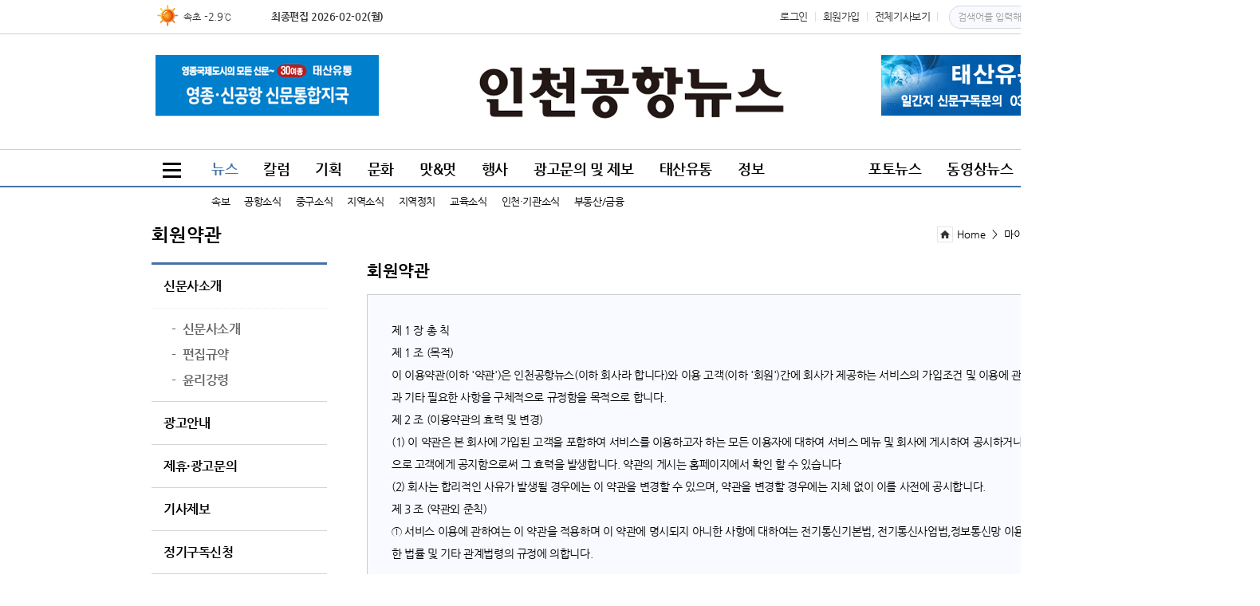

--- FILE ---
content_type: text/html; charset=utf-8
request_url: http://iaynews.netfuhosting.com/service/member_clause.php
body_size: 89107
content:
<!DOCTYPE HTML>
<html lang="ko">
<head>
<title>인천공항뉴스 &ndash; 회원약관 </title>
<meta charset="utf-8" />
<meta name="Author" content="인천공항뉴스" />
<meta name="Reply-to" content="iaynews@hanmail.net" />
<meta name="Description" content="인천공항뉴스" />
<meta name="Copyright" content="인천공항뉴스" />
<meta name="Keywords" content="인천공항뉴스" />
<meta name="Classification" content="News" />
<meta name="Location" content="http://iaynews.netfuhosting.com" />
<meta name="Publisher" content="인천공항뉴스" />
<meta http-equiv="Content-Type" content="text/html; charset=utf-8" />
<meta name="image"  content="http://iaynews.netfuhosting.com/data/logo/2002/d7bf9d85151051dc897090bda8009b2d_3GKAjOBRr.jpg" />
<meta name="twitter:image" content="http://iaynews.netfuhosting.com/data/logo/2002/d7bf9d85151051dc897090bda8009b2d_3GKAjOBRr.jpg" />
<meta property="og:url" content="http://iaynews.netfuhosting.com/service/member_clause.php?" />
<meta property="og:image" content="http://iaynews.netfuhosting.com/data/logo/2002/d7bf9d85151051dc897090bda8009b2d_3GKAjOBRr.jpg" />
<meta property="og:title" content="인천공항뉴스"/>
<meta property="og:type" content="website"/>
<meta property="og:site_name" content="인천공항뉴스"/>
<meta property="og:description" content="인천공항뉴스"/>
<meta property="twitter:card" content="summary" />
<meta property="twitter:title" content="인천공항뉴스"/>
<meta property="twitter:site" content="인천공항뉴스"/>
<meta property="twitter:description" content="인천공항뉴스"/>
<link rel="canonical" href="http://iaynews.netfuhosting.com/service/member_clause.php" />
<link type="image/x-icon" rel="shortcut icon" href="http://iaynews.netfuhosting.com/data/admin/1601/33109270_H2ocT9yN_admin.ico" />

					<link rel="stylesheet" type="text/css" href="/css/default.css">
					<link rel="stylesheet" type="text/css" href="/css/style.css">
					<link name="image_src" href="http://iaynews.netfuhosting.com/data/logo/2002/d7bf9d85151051dc897090bda8009b2d_3GKAjOBRr.jpg" />
<link rel='stylesheet' type='text/css' href='http://iaynews.netfuhosting.com/_helpers/_css/themes/redmond/jquery-ui.css?t=2026020301' />
<script>
var url = "http://iaynews.netfuhosting.com";
var is_member = "";
var is_mobile = "", mobile_is='';
var is_https = false;
var cookie_domain = "";
</script>
<script type='text/javascript' src='http://iaynews.netfuhosting.com/_helpers/_js/jquery.min.js?t=2026020301'></script>
<script type='text/javascript' src='http://iaynews.netfuhosting.com/_helpers/_js/ui/jquery-ui.min.js?t=2026020301'></script>
<script type='text/javascript' src='http://iaynews.netfuhosting.com/_helpers/_js/i18n/jquery.ui.datepicker-ko.js?t=2026020301'></script>
<script type='text/javascript' src='http://iaynews.netfuhosting.com/_helpers/_js/common.js'></script>
<script type='text/javascript' src='http://iaynews.netfuhosting.com/_helpers/_js/plugins.js'></script>
<script type='text/javascript' src='http://iaynews.netfuhosting.com/_helpers/_js/plugins/jquery.form.js'></script>
<script type='text/javascript' src='http://iaynews.netfuhosting.com/_helpers/_js/form.js'></script><script type='text/javascript' src='http://iaynews.netfuhosting.com/_helpers/_js/netfu_util.class.js?time=1770050793'></script>
<script type='text/javascript' src='http://iaynews.netfuhosting.com/_helpers/_js/netfu_board.class.js?time=1770050793'></script>
<!--[if lt IE 9]>
<script src='https://ajax.googleapis.com/ajax/libs/jquery/1.11.2/jquery.min.js'></script>
<script src='/_helpers/_js/selectivizr-min.js'></script>
<script src='/_helpers/_js/repond.min.js'></script>
<script src='/_helpers/_js/html5shiv.min.js'></script>
<![endif]-->
<!--[if lte IE 7]>
<link rel='stylesheet' href='/css/axicon/ie7/ie7.css' type='text/css' />
<![endif]-->
<script>function killErrors() { return true; } window.onerror = killErrors;</script>
<script type='text/javascript' src='http://iaynews.netfuhosting.com/_helpers/_js/plugins/jquery.rolling.js?t=2026020301'></script>
<style type='text/css'>.info_tag_ { position:relative; }</style><script> function banner_org_pop(img_val) { window.open('/news/view_image.php?src='+img_val,'','width=1680, height=1050,toolbar=no,status=no,scrollbars=yes');} </script></head>

<link rel="stylesheet" type="text/css" href="/css/color_blue02.css" />
<style type="text/css">
.navbar_2 { visibility:hidden; }
.navbar li.on .navbar_2 { visibility:visible; }
</style>
		<!-- 퀵 스크롤 배너 -->
<script type="text/javascript" src="/_helpers/_js/jquery.scrollfollow.js"></script>
<script>
	$(document).ready(function(){
		$(".right_banner").scrollFollow({
			speed : 1000,    // 속도
			offset : 0     // 상단에서 부터의 거리
		}),
		$(".left_banner").scrollFollow({
			speed : 1000,    // 속도
			offset : 0     // 상단에서 부터의 거리
		})
	});

	</script>
<!-- //퀵 스크롤 배너 -->


	<!-- 포토뉴스 슬라이더 -->
<script src="/_helpers/_js/jquery.cycle2.carousel.js"></script>
<script src="/_helpers/_js/jquery.cycle2.tile.js"></script>
<script src="/_helpers/_js/jquery.cycle2.scrollVert.js"></script>
<script type="text/javascript" src="/_helpers/_js/plugins/masonry-docs/masonry.pkgd.min.js"></script>
<script src="/_helpers/_js/netfu_news.class.js?time=1770050793"></script>
	<!-- //포토뉴스 슬라이더 -->


<body   >

	
	<div id="wrap" class="text_skin service">
		<header class="header01 cf">
			<div class="area_top cf">
				<ul>
					<li class="weather"><span><style>
.weather_info {position:relative;bottom:0px;right:0px;width:120px;height:29px;overflow:hidden;text-align:right;}
.weather_info .icon {float:left;*margin-right:-3px;vertical-align:text-bottom}
.weather_info .area {float:left;padding:9px 3px 0 0;font-size:0.9em;*letter-spacing:-1px;}
.weather_info .temperature {float:left;padding:8px 0 0;font-size:1em;}
</style>	
<div class="weather_info">
<div id='weather_info'></div>
</div>
<script>
$(function(){
	var weather_cnt = Number(97);
	var rollingDiv = $("#weather_info");
	rollingDiv.rolling('up', 120, 30, weather_cnt);
			rollingDiv.addRollingItem("<img src='http://iaynews.netfuhosting.com/images/ic/icon_01_40x29.gif' alt='맑음' class='icon' /><span class='area'>속초</span><span class='temperature'>-2.9℃</span>");
			rollingDiv.addRollingItem("<img src='http://iaynews.netfuhosting.com/images/ic/icon_01_40x29.gif' alt='맑음' class='icon' /><span class='area'></span><span class='temperature'>-10.6℃</span>");
			rollingDiv.addRollingItem("<img src='http://iaynews.netfuhosting.com/images/ic/icon_01_40x29.gif' alt='맑음' class='icon' /><span class='area'>철원</span><span class='temperature'>-12.5℃</span>");
			rollingDiv.addRollingItem("<img src='http://iaynews.netfuhosting.com/images/ic/icon_01_40x29.gif' alt='맑음' class='icon' /><span class='area'>동두천</span><span class='temperature'>-8.0℃</span>");
			rollingDiv.addRollingItem("<img src='http://iaynews.netfuhosting.com/images/ic/icon_01_40x29.gif' alt='맑음' class='icon' /><span class='area'>파주</span><span class='temperature'>-9.9℃</span>");
			rollingDiv.addRollingItem("<img src='http://iaynews.netfuhosting.com/images/ic/icon_01_40x29.gif' alt='맑음' class='icon' /><span class='area'>대관령</span><span class='temperature'>-10.5℃</span>");
			rollingDiv.addRollingItem("<img src='http://iaynews.netfuhosting.com/images/ic/icon_01_40x29.gif' alt='맑음' class='icon' /><span class='area'>춘천</span><span class='temperature'>-9.5℃</span>");
			rollingDiv.addRollingItem("<img src='http://iaynews.netfuhosting.com/images/ic/icon_01_40x29.gif' alt='맑음' class='icon' /><span class='area'>백령도</span><span class='temperature'>0.1℃</span>");
			rollingDiv.addRollingItem("<img src='http://iaynews.netfuhosting.com/images/ic/icon_01_40x29.gif' alt='맑음' class='icon' /><span class='area'>북강릉</span><span class='temperature'>-3.7℃</span>");
			rollingDiv.addRollingItem("<img src='http://iaynews.netfuhosting.com/images/ic/icon_01_40x29.gif' alt='맑음' class='icon' /><span class='area'>강릉</span><span class='temperature'>-1.4℃</span>");
			rollingDiv.addRollingItem("<img src='http://iaynews.netfuhosting.com/images/ic/icon_01_40x29.gif' alt='맑음' class='icon' /><span class='area'>동해</span><span class='temperature'>-2.7℃</span>");
			rollingDiv.addRollingItem("<img src='http://iaynews.netfuhosting.com/images/ic/icon_01_40x29.gif' alt='맑음' class='icon' /><span class='area'>서울</span><span class='temperature'>-4.9℃</span>");
			rollingDiv.addRollingItem("<img src='http://iaynews.netfuhosting.com/images/ic/icon_01_40x29.gif' alt='맑음' class='icon' /><span class='area'>인천</span><span class='temperature'>-5.1℃</span>");
			rollingDiv.addRollingItem("<img src='http://iaynews.netfuhosting.com/images/ic/icon_01_40x29.gif' alt='맑음' class='icon' /><span class='area'>원주</span><span class='temperature'>-7.4℃</span>");
			rollingDiv.addRollingItem("<img src='http://iaynews.netfuhosting.com/images/ic/icon_01_40x29.gif' alt='맑음' class='icon' /><span class='area'>울릉도</span><span class='temperature'>-0.4℃</span>");
			rollingDiv.addRollingItem("<img src='http://iaynews.netfuhosting.com/images/ic/icon_01_40x29.gif' alt='맑음' class='icon' /><span class='area'>수원</span><span class='temperature'>-5.6℃</span>");
			rollingDiv.addRollingItem("<img src='http://iaynews.netfuhosting.com/images/ic/icon_01_40x29.gif' alt='맑음' class='icon' /><span class='area'>영월</span><span class='temperature'>-9.3℃</span>");
			rollingDiv.addRollingItem("<img src='http://iaynews.netfuhosting.com/images/ic/icon_01_40x29.gif' alt='맑음' class='icon' /><span class='area'>충주</span><span class='temperature'>-9.6℃</span>");
			rollingDiv.addRollingItem("<img src='http://iaynews.netfuhosting.com/images/ic/icon_01_40x29.gif' alt='맑음' class='icon' /><span class='area'>서산</span><span class='temperature'>-7.0℃</span>");
			rollingDiv.addRollingItem("<img src='http://iaynews.netfuhosting.com/images/ic/icon_01_40x29.gif' alt='맑음' class='icon' /><span class='area'>울진</span><span class='temperature'>-2.7℃</span>");
			rollingDiv.addRollingItem("<img src='http://iaynews.netfuhosting.com/images/ic/icon_01_40x29.gif' alt='맑음' class='icon' /><span class='area'>청주</span><span class='temperature'>-4.0℃</span>");
			rollingDiv.addRollingItem("<img src='http://iaynews.netfuhosting.com/images/ic/icon_01_40x29.gif' alt='맑음' class='icon' /><span class='area'>대전</span><span class='temperature'>-4.6℃</span>");
			rollingDiv.addRollingItem("<img src='http://iaynews.netfuhosting.com/images/ic/icon_01_40x29.gif' alt='맑음' class='icon' /><span class='area'>추풍령</span><span class='temperature'>-4.9℃</span>");
			rollingDiv.addRollingItem("<img src='http://iaynews.netfuhosting.com/images/ic/icon_01_40x29.gif' alt='맑음' class='icon' /><span class='area'>안동</span><span class='temperature'>-5.3℃</span>");
			rollingDiv.addRollingItem("<img src='http://iaynews.netfuhosting.com/images/ic/icon_01_40x29.gif' alt='맑음' class='icon' /><span class='area'>상주</span><span class='temperature'>-4.0℃</span>");
			rollingDiv.addRollingItem("<img src='http://iaynews.netfuhosting.com/images/ic/icon_01_40x29.gif' alt='맑음' class='icon' /><span class='area'>포항</span><span class='temperature'>-2.0℃</span>");
			rollingDiv.addRollingItem("<img src='http://iaynews.netfuhosting.com/images/ic/icon_01_40x29.gif' alt='맑음' class='icon' /><span class='area'>군산</span><span class='temperature'>-4.1℃</span>");
			rollingDiv.addRollingItem("<img src='http://iaynews.netfuhosting.com/images/ic/icon_01_40x29.gif' alt='맑음' class='icon' /><span class='area'>대구</span><span class='temperature'>-2.7℃</span>");
			rollingDiv.addRollingItem("<img src='http://iaynews.netfuhosting.com/images/ic/icon_01_40x29.gif' alt='맑음' class='icon' /><span class='area'>전주</span><span class='temperature'>-4.6℃</span>");
			rollingDiv.addRollingItem("<img src='http://iaynews.netfuhosting.com/images/ic/icon_01_40x29.gif' alt='맑음' class='icon' /><span class='area'>울산</span><span class='temperature'>-2.9℃</span>");
			rollingDiv.addRollingItem("<img src='http://iaynews.netfuhosting.com/images/ic/icon_01_40x29.gif' alt='맑음' class='icon' /><span class='area'>창원</span><span class='temperature'>-1.2℃</span>");
			rollingDiv.addRollingItem("<img src='http://iaynews.netfuhosting.com/images/ic/icon_01_40x29.gif' alt='맑음' class='icon' /><span class='area'>광주</span><span class='temperature'>-2.7℃</span>");
			rollingDiv.addRollingItem("<img src='http://iaynews.netfuhosting.com/images/ic/icon_01_40x29.gif' alt='맑음' class='icon' /><span class='area'>부산</span><span class='temperature'>-1.7℃</span>");
			rollingDiv.addRollingItem("<img src='http://iaynews.netfuhosting.com/images/ic/icon_01_40x29.gif' alt='맑음' class='icon' /><span class='area'>통영</span><span class='temperature'>-2.3℃</span>");
			rollingDiv.addRollingItem("<img src='http://iaynews.netfuhosting.com/images/ic/icon_02_40x29.gif' alt='구름조금' class='icon' /><span class='area'>목포</span><span class='temperature'>-0.3℃</span>");
			rollingDiv.addRollingItem("<img src='http://iaynews.netfuhosting.com/images/ic/icon_01_40x29.gif' alt='맑음' class='icon' /><span class='area'>여수</span><span class='temperature'>-1.5℃</span>");
			rollingDiv.addRollingItem("<img src='http://iaynews.netfuhosting.com/images/ic/icon_03_40x29.gif' alt='구름많음' class='icon' /><span class='area'>흑산도</span><span class='temperature'>1.7℃</span>");
			rollingDiv.addRollingItem("<img src='http://iaynews.netfuhosting.com/images/ic/icon_01_40x29.gif' alt='맑음' class='icon' /><span class='area'>완도</span><span class='temperature'>-0.8℃</span>");
			rollingDiv.addRollingItem("<img src='http://iaynews.netfuhosting.com/images/ic/icon_01_40x29.gif' alt='맑음' class='icon' /><span class='area'>고창</span><span class='temperature'>-3.9℃</span>");
			rollingDiv.addRollingItem("<img src='http://iaynews.netfuhosting.com/images/ic/icon_01_40x29.gif' alt='맑음' class='icon' /><span class='area'>순천</span><span class='temperature'>-3.8℃</span>");
			rollingDiv.addRollingItem("<img src='http://iaynews.netfuhosting.com/images/ic/icon_01_40x29.gif' alt='맑음' class='icon' /><span class='area'>홍성(예)</span><span class='temperature'>-6.7℃</span>");
			rollingDiv.addRollingItem("<img src='http://iaynews.netfuhosting.com/images/ic/icon_01_40x29.gif' alt='맑음' class='icon' /><span class='area'></span><span class='temperature'>-8.5℃</span>");
			rollingDiv.addRollingItem("<img src='http://iaynews.netfuhosting.com/images/ic/icon_03_40x29.gif' alt='구름많음' class='icon' /><span class='area'>제주</span><span class='temperature'>3.8℃</span>");
			rollingDiv.addRollingItem("<img src='http://iaynews.netfuhosting.com/images/ic/icon_03_40x29.gif' alt='구름많음' class='icon' /><span class='area'>고산</span><span class='temperature'>3.5℃</span>");
			rollingDiv.addRollingItem("<img src='http://iaynews.netfuhosting.com/images/ic/icon_01_40x29.gif' alt='맑음' class='icon' /><span class='area'>성산</span><span class='temperature'>1.9℃</span>");
			rollingDiv.addRollingItem("<img src='http://iaynews.netfuhosting.com/images/ic/icon_02_40x29.gif' alt='구름조금' class='icon' /><span class='area'>서귀포</span><span class='temperature'>2.4℃</span>");
			rollingDiv.addRollingItem("<img src='http://iaynews.netfuhosting.com/images/ic/icon_01_40x29.gif' alt='맑음' class='icon' /><span class='area'>진주</span><span class='temperature'>-6.2℃</span>");
			rollingDiv.addRollingItem("<img src='http://iaynews.netfuhosting.com/images/ic/icon_01_40x29.gif' alt='맑음' class='icon' /><span class='area'>강화</span><span class='temperature'>-8.5℃</span>");
			rollingDiv.addRollingItem("<img src='http://iaynews.netfuhosting.com/images/ic/icon_01_40x29.gif' alt='맑음' class='icon' /><span class='area'>양평</span><span class='temperature'>-7.6℃</span>");
			rollingDiv.addRollingItem("<img src='http://iaynews.netfuhosting.com/images/ic/icon_01_40x29.gif' alt='맑음' class='icon' /><span class='area'>이천</span><span class='temperature'>-6.0℃</span>");
			rollingDiv.addRollingItem("<img src='http://iaynews.netfuhosting.com/images/ic/icon_01_40x29.gif' alt='맑음' class='icon' /><span class='area'>인제</span><span class='temperature'>-10.0℃</span>");
			rollingDiv.addRollingItem("<img src='http://iaynews.netfuhosting.com/images/ic/icon_01_40x29.gif' alt='맑음' class='icon' /><span class='area'>홍천</span><span class='temperature'>-9.4℃</span>");
			rollingDiv.addRollingItem("<img src='http://iaynews.netfuhosting.com/images/ic/icon_01_40x29.gif' alt='맑음' class='icon' /><span class='area'>태백</span><span class='temperature'>-9.4℃</span>");
			rollingDiv.addRollingItem("<img src='http://iaynews.netfuhosting.com/images/ic/icon_01_40x29.gif' alt='맑음' class='icon' /><span class='area'>정선군</span><span class='temperature'>-8.8℃</span>");
			rollingDiv.addRollingItem("<img src='http://iaynews.netfuhosting.com/images/ic/icon_01_40x29.gif' alt='맑음' class='icon' /><span class='area'>제천</span><span class='temperature'>-11.7℃</span>");
			rollingDiv.addRollingItem("<img src='http://iaynews.netfuhosting.com/images/ic/icon_04_40x29.gif' alt='흐림' class='icon' /><span class='area'>보은</span><span class='temperature'>-7.5℃</span>");
			rollingDiv.addRollingItem("<img src='http://iaynews.netfuhosting.com/images/ic/icon_01_40x29.gif' alt='맑음' class='icon' /><span class='area'>천안</span><span class='temperature'>-8.2℃</span>");
			rollingDiv.addRollingItem("<img src='http://iaynews.netfuhosting.com/images/ic/icon_01_40x29.gif' alt='맑음' class='icon' /><span class='area'>보령</span><span class='temperature'>-3.4℃</span>");
			rollingDiv.addRollingItem("<img src='http://iaynews.netfuhosting.com/images/ic/icon_01_40x29.gif' alt='맑음' class='icon' /><span class='area'>부여</span><span class='temperature'>-8.1℃</span>");
			rollingDiv.addRollingItem("<img src='http://iaynews.netfuhosting.com/images/ic/icon_01_40x29.gif' alt='맑음' class='icon' /><span class='area'>금산</span><span class='temperature'>-8.0℃</span>");
			rollingDiv.addRollingItem("<img src='http://iaynews.netfuhosting.com/images/ic/icon_01_40x29.gif' alt='맑음' class='icon' /><span class='area'></span><span class='temperature'>-6.3℃</span>");
			rollingDiv.addRollingItem("<img src='http://iaynews.netfuhosting.com/images/ic/icon_04_40x29.gif' alt='흐림' class='icon' /><span class='area'>부안</span><span class='temperature'>-1.8℃</span>");
			rollingDiv.addRollingItem("<img src='http://iaynews.netfuhosting.com/images/ic/icon_04_40x29.gif' alt='흐림' class='icon' /><span class='area'>임실</span><span class='temperature'>-7.8℃</span>");
			rollingDiv.addRollingItem("<img src='http://iaynews.netfuhosting.com/images/ic/icon_04_40x29.gif' alt='흐림' class='icon' /><span class='area'>정읍</span><span class='temperature'>-3.9℃</span>");
			rollingDiv.addRollingItem("<img src='http://iaynews.netfuhosting.com/images/ic/icon_01_40x29.gif' alt='맑음' class='icon' /><span class='area'>남원</span><span class='temperature'>-7.9℃</span>");
			rollingDiv.addRollingItem("<img src='http://iaynews.netfuhosting.com/images/ic/icon_01_40x29.gif' alt='맑음' class='icon' /><span class='area'>장수</span><span class='temperature'>-10.8℃</span>");
			rollingDiv.addRollingItem("<img src='http://iaynews.netfuhosting.com/images/ic/icon_01_40x29.gif' alt='맑음' class='icon' /><span class='area'>고창군</span><span class='temperature'>-4.2℃</span>");
			rollingDiv.addRollingItem("<img src='http://iaynews.netfuhosting.com/images/ic/icon_01_40x29.gif' alt='맑음' class='icon' /><span class='area'>영광군</span><span class='temperature'>-2.8℃</span>");
			rollingDiv.addRollingItem("<img src='http://iaynews.netfuhosting.com/images/ic/icon_01_40x29.gif' alt='맑음' class='icon' /><span class='area'>김해시</span><span class='temperature'>-3.3℃</span>");
			rollingDiv.addRollingItem("<img src='http://iaynews.netfuhosting.com/images/ic/icon_01_40x29.gif' alt='맑음' class='icon' /><span class='area'>순창군</span><span class='temperature'>-6.6℃</span>");
			rollingDiv.addRollingItem("<img src='http://iaynews.netfuhosting.com/images/ic/icon_01_40x29.gif' alt='맑음' class='icon' /><span class='area'>북창원</span><span class='temperature'>-1.1℃</span>");
			rollingDiv.addRollingItem("<img src='http://iaynews.netfuhosting.com/images/ic/icon_01_40x29.gif' alt='맑음' class='icon' /><span class='area'>양산시</span><span class='temperature'>-2.0℃</span>");
			rollingDiv.addRollingItem("<img src='http://iaynews.netfuhosting.com/images/ic/icon_01_40x29.gif' alt='맑음' class='icon' /><span class='area'>보성군</span><span class='temperature'>-3.7℃</span>");
			rollingDiv.addRollingItem("<img src='http://iaynews.netfuhosting.com/images/ic/icon_01_40x29.gif' alt='맑음' class='icon' /><span class='area'>강진군</span><span class='temperature'>-4.4℃</span>");
			rollingDiv.addRollingItem("<img src='http://iaynews.netfuhosting.com/images/ic/icon_01_40x29.gif' alt='맑음' class='icon' /><span class='area'>장흥</span><span class='temperature'>-6.7℃</span>");
			rollingDiv.addRollingItem("<img src='http://iaynews.netfuhosting.com/images/ic/icon_01_40x29.gif' alt='맑음' class='icon' /><span class='area'>해남</span><span class='temperature'>-5.7℃</span>");
			rollingDiv.addRollingItem("<img src='http://iaynews.netfuhosting.com/images/ic/icon_01_40x29.gif' alt='맑음' class='icon' /><span class='area'>고흥</span><span class='temperature'>-3.8℃</span>");
			rollingDiv.addRollingItem("<img src='http://iaynews.netfuhosting.com/images/ic/icon_01_40x29.gif' alt='맑음' class='icon' /><span class='area'>의령군</span><span class='temperature'>-8.8℃</span>");
			rollingDiv.addRollingItem("<img src='http://iaynews.netfuhosting.com/images/ic/icon_01_40x29.gif' alt='맑음' class='icon' /><span class='area'>함양군</span><span class='temperature'>-6.4℃</span>");
			rollingDiv.addRollingItem("<img src='http://iaynews.netfuhosting.com/images/ic/icon_01_40x29.gif' alt='맑음' class='icon' /><span class='area'>광양시</span><span class='temperature'>-1.8℃</span>");
			rollingDiv.addRollingItem("<img src='http://iaynews.netfuhosting.com/images/ic/icon_01_40x29.gif' alt='맑음' class='icon' /><span class='area'>진도군</span><span class='temperature'>0.7℃</span>");
			rollingDiv.addRollingItem("<img src='http://iaynews.netfuhosting.com/images/ic/icon_01_40x29.gif' alt='맑음' class='icon' /><span class='area'>봉화</span><span class='temperature'>-12.3℃</span>");
			rollingDiv.addRollingItem("<img src='http://iaynews.netfuhosting.com/images/ic/icon_01_40x29.gif' alt='맑음' class='icon' /><span class='area'>영주</span><span class='temperature'>-7.2℃</span>");
			rollingDiv.addRollingItem("<img src='http://iaynews.netfuhosting.com/images/ic/icon_01_40x29.gif' alt='맑음' class='icon' /><span class='area'>문경</span><span class='temperature'>-6.6℃</span>");
			rollingDiv.addRollingItem("<img src='http://iaynews.netfuhosting.com/images/ic/icon_01_40x29.gif' alt='맑음' class='icon' /><span class='area'>청송군</span><span class='temperature'>-10.1℃</span>");
			rollingDiv.addRollingItem("<img src='http://iaynews.netfuhosting.com/images/ic/icon_01_40x29.gif' alt='맑음' class='icon' /><span class='area'>영덕</span><span class='temperature'>-3.1℃</span>");
			rollingDiv.addRollingItem("<img src='http://iaynews.netfuhosting.com/images/ic/icon_01_40x29.gif' alt='맑음' class='icon' /><span class='area'>의성</span><span class='temperature'>-9.8℃</span>");
			rollingDiv.addRollingItem("<img src='http://iaynews.netfuhosting.com/images/ic/icon_01_40x29.gif' alt='맑음' class='icon' /><span class='area'>구미</span><span class='temperature'>-4.8℃</span>");
			rollingDiv.addRollingItem("<img src='http://iaynews.netfuhosting.com/images/ic/icon_01_40x29.gif' alt='맑음' class='icon' /><span class='area'>영천</span><span class='temperature'>-3.4℃</span>");
			rollingDiv.addRollingItem("<img src='http://iaynews.netfuhosting.com/images/ic/icon_01_40x29.gif' alt='맑음' class='icon' /><span class='area'>경주시</span><span class='temperature'>-2.4℃</span>");
			rollingDiv.addRollingItem("<img src='http://iaynews.netfuhosting.com/images/ic/icon_01_40x29.gif' alt='맑음' class='icon' /><span class='area'>거창</span><span class='temperature'>-8.4℃</span>");
			rollingDiv.addRollingItem("<img src='http://iaynews.netfuhosting.com/images/ic/icon_01_40x29.gif' alt='맑음' class='icon' /><span class='area'>합천</span><span class='temperature'>-5.8℃</span>");
			rollingDiv.addRollingItem("<img src='http://iaynews.netfuhosting.com/images/ic/icon_01_40x29.gif' alt='맑음' class='icon' /><span class='area'>밀양</span><span class='temperature'>-6.5℃</span>");
			rollingDiv.addRollingItem("<img src='http://iaynews.netfuhosting.com/images/ic/icon_01_40x29.gif' alt='맑음' class='icon' /><span class='area'>산청</span><span class='temperature'>-3.3℃</span>");
			rollingDiv.addRollingItem("<img src='http://iaynews.netfuhosting.com/images/ic/icon_01_40x29.gif' alt='맑음' class='icon' /><span class='area'>거제</span><span class='temperature'>-0.7℃</span>");
			rollingDiv.addRollingItem("<img src='http://iaynews.netfuhosting.com/images/ic/icon_01_40x29.gif' alt='맑음' class='icon' /><span class='area'>남해</span><span class='temperature'>-1.6℃</span>");
			rollingDiv.addRollingItem("<img src='http://iaynews.netfuhosting.com/images/ic/icon_01_40x29.gif' alt='맑음' class='icon' /><span class='area'></span><span class='temperature'>-4.8℃</span>");
		rollingDiv.startRolling(40, 5000, 10);
});
</script></span></li>
					<li class="date-time">최종편집 2026-02-02(월)</li>
				</ul>
				<ul class="gnb">
										<li><a href="/member/login.php">로그인</a></li>
					<li><a href="/member/register.php">회원가입</a></li>
															<li><a href="/news/all.php">전체기사보기</a></li>
					<li class="main_top_search"><form action="/news/search.php"><input type="text" value="" name="q" placeholder="검색어를 입력해 주세요"><button type="button" onClick="netfu_news.search(this)"><img src="/images/icon/search.png" alt="검색버튼" width="19" class="kl-img"></button></form></li>
				</ul>
			</div>
			<div class="head">
				<div class="head_con">
					<div class="banner01 topBanner tbnr01">
						<!-- 광고배너 -->
<style>
.left_banner > div, .right_banner > div{overflow:hidden} /* 좌우측배너 */
.text_skin .banner_wrap, .image_skin .banner_wrap, .layer_skin .banner_wrap{width:auto !important}
.banner_wrap{float:left;margin:0 5px 10px 5px;overflow:hidden} /* 기타공통외 */
.banner_con{float:left;margin-bottom:20px;overflow:hidden;width:100%;text-align:center} /* 배너공통 */
#wrap .header02 .banner01, #wrap .header02 .banner02{overflow:hidden;height:105px}/* 메인탑배너 */
.left_banner, .right_banner{width:auto}
#no-fouc .banner_con{margin-bottom:0 !important;float:none;text-align:center;width:100%}/* 모바일공통 */
#no-fouc .banner_con .banner_wrap{float:none;text-align:center}
.cycle-slideshow{overflow:hidden}
.banner_area2{max-width:1200px;margin:0 auto}
.banner_area2 .banner_wrap{float:none !important;margin:10px auto}
</style>

<div class="banner banner01 banner_con">
<div class='banner_wrap' style="float:left;"><div style="float:left"><a href="javascript:banner_org_pop('http://iaynews.netfuhosting.com/data/banner/2002/d7bf9d85151051dc897090bda8009b2d_y4OiRVbmEiuLjYEeMr5z3s4eq4B.jpg');"><img src='http://iaynews.netfuhosting.com/data/banner/2002/d7bf9d85151051dc897090bda8009b2d_y4OiRVbmEiuLjYEeMr5z3s4eq4B.jpg' width='280' height='77'/></a></div></div></div>
					</div>
					<div class="area_logo">
						<div class="logo">
						<h1><a href="http://iaynews.netfuhosting.com"><img src='http://iaynews.netfuhosting.com/data/logo/2002/d7bf9d85151051dc897090bda8009b2d_3GKAjOBRr.jpg' border='0'/></a></h1>
						</div>
					</div>
					<div class="banner02 topBanner tbnr02">
						<!-- 광고배너 -->
<style>
.left_banner > div, .right_banner > div{overflow:hidden} /* 좌우측배너 */
.text_skin .banner_wrap, .image_skin .banner_wrap, .layer_skin .banner_wrap{width:auto !important}
.banner_wrap{float:left;margin:0 5px 10px 5px;overflow:hidden} /* 기타공통외 */
.banner_con{float:left;margin-bottom:20px;overflow:hidden;width:100%;text-align:center} /* 배너공통 */
#wrap .header02 .banner01, #wrap .header02 .banner02{overflow:hidden;height:105px}/* 메인탑배너 */
.left_banner, .right_banner{width:auto}
#no-fouc .banner_con{margin-bottom:0 !important;float:none;text-align:center;width:100%}/* 모바일공통 */
#no-fouc .banner_con .banner_wrap{float:none;text-align:center}
.cycle-slideshow{overflow:hidden}
.banner_area2{max-width:1200px;margin:0 auto}
.banner_area2 .banner_wrap{float:none !important;margin:10px auto}
</style>

<div class="banner banner02 banner_con">
<div class='banner_wrap' style="float:left;"><div style="float:left"><a href='https://www.icjg.go.kr' target='_blank'  id="3"><img src='http://iaynews.netfuhosting.com/data/banner/2103/10d659858bec93486b4bafba81c6ae6c_h1S92r6XOShMZ7yE.jpg' width='280' height='76'/></a></div></div></div>
					</div>
					<!-- 검색바
					<div class="search">
						<div class="search_bar">
							<button type="button"><img src="/images/icon/search_icon.png" alt="검색버튼" width="22"></button>
							<input type="text" id="" value="" name="" placeholder="검색어를 입력해 주세요">
						</div>
					</div>
					 -->
				</div>
			</div>

						<nav class="head_menu cf" id="nav7">

				<!-- 전체메뉴 -->
<style type="text/css">
.allMenu.none_ { display:none; }
</style>
<div class="allMenu cf none_">
 <div class="allmenu_wrap">
	 <ul class="main_nv cf">
		 <li class="home_li">
			 <div><a href="#none;" onClick="netfu_news.all_menu('close')"><img src="/images/icon/nv_close.png" alt="닫기"></a></div>
			 <a href="/">Home</a>
			 <ul class="sub_nv">
				 <li></li>
				 <li></li>
			 </ul>
		 </li>

		 		 <li class="list_item">
			 <a href="/news/index.php?code=20190918180110_8341">뉴스</a>
			 <div class="sub_mn" style="display:block">
				 <ul class="sub_nv" >
					 <li><a href="/news/index.php?code=20190918180110_8341">최신</a></li>
					 					 <li><a href="/news/index.php?code=20190918180110_8341&d_code=20190918180158_4586">속보</a></li>
					 					 <li><a href="/news/index.php?code=20190918180110_8341&d_code=20190918180202_2367">공항소식</a></li>
					 					 <li><a href="/news/index.php?code=20190918180110_8341&d_code=20190918180205_5999">중구소식</a></li>
					 					 <li><a href="/news/index.php?code=20190918180110_8341&d_code=20190918180210_2484">지역소식</a></li>
					 					 <li><a href="/news/index.php?code=20190918180110_8341&d_code=20260122135502_5907">지역정치</a></li>
					 					 <li><a href="/news/index.php?code=20190918180110_8341&d_code=20190918180216_0720">교육소식</a></li>
					 					 <li><a href="/news/index.php?code=20190918180110_8341&d_code=20220218104430_9720">인천·기관소식</a></li>
					 					 <li><a href="/news/index.php?code=20190918180110_8341&d_code=20210825151953_2221">부동산/금융</a></li>
					 				 </ul>
				 <ul class="menu_top_news">
					 <h3>주요뉴스</h3>
					 					<li class="top_news_li first">
						 <a href="/news/view.php?no=23570">
							 <dl>
																<!--
								 <dd><img src="http://iaynews.netfuhosting.com/data/news/2602/360x231/10d659858bec93486b4bafba81c6ae6c_VzrJltuir1k7f11XfJZtILosa.jpg" alt="배준영 의원, ‘공항권 종합병원’ 설립 근거 법안 발의" title="배준영 의원, ‘공항권 종합병원’ 설립 근거 법안 발의"></dd>
								 -->
								 								 <dt>배준영 의원, ‘공항권 종합병원’ 설립 근거 법안 발의</dt>
							 </dl>
						 </a>
					 </li>
										<li class="top_news_li first">
						 <a href="/news/view.php?no=23569">
							 <dl>
																 <dt>영종 주민들 의견 수렴한 ‘영종구 상징물’ 최종 확정</dt>
							 </dl>
						 </a>
					 </li>
										<li class="top_news_li first">
						 <a href="/news/view.php?no=23568">
							 <dl>
																 <dt>‘민생 민원 신속한 AS 행정’ 엄지 척!!</dt>
							 </dl>
						 </a>
					 </li>
										<li class="top_news_li first">
						 <a href="/news/view.php?no=23567">
							 <dl>
																 <dt>영종(운서동)-강남 잇는 버스 달린다</dt>
							 </dl>
						 </a>
					 </li>
										<li class="top_news_li first">
						 <a href="/news/view.php?no=23566">
							 <dl>
																 <dt>중구 평생학습관, 직장이 위한 야간 프로그램 운영</dt>
							 </dl>
						 </a>
					 </li>
										<li class="top_news_li first">
						 <a href="/news/view.php?no=23565">
							 <dl>
																 <dt>더 큰 나눔 다짐한 중구적십자회 마지막 총회</dt>
							 </dl>
						 </a>
					 </li>
										<li class="top_news_li first">
						 <a href="/news/view.php?no=23562">
							 <dl>
																 <dt>‘쌓여있는 책 도서관에 기증하세요’</dt>
							 </dl>
						 </a>
					 </li>
										<li class="top_news_li first">
						 <a href="/news/view.php?no=23561">
							 <dl>
																 <dt>중구, ‘예방 중심’ 아동학대 대응 강화</dt>
							 </dl>
						 </a>
					 </li>
										<li class="top_news_li first">
						 <a href="/news/view.php?no=23560">
							 <dl>
																 <dt>인천공항, 개항 이후 첫 ‘100개 항공사 시대’</dt>
							 </dl>
						 </a>
					 </li>
										<li class="top_news_li first">
						 <a href="/news/view.php?no=23559">
							 <dl>
																 <dt>인천시, ‘농수산식품국’ 신설, 동물보호 정책 전면 강화</dt>
							 </dl>
						 </a>
					 </li>
									 </ul>
			 </div>
			 <div class="menu_shadow"></div>
		 </li>
		 		 <li class="list_item">
			 <a href="/news/index.php?code=20190918180116_9592">칼럼</a>
			 <div class="sub_mn" style="display:block">
				 <ul class="sub_nv" >
					 <li><a href="/news/index.php?code=20190918180116_9592">최신</a></li>
					 					 <li><a href="/news/index.php?code=20190918180116_9592&d_code=20200213135055_8018">데스크칼럼</a></li>
					 					 <li><a href="/news/index.php?code=20190918180116_9592&d_code=20200213135103_2538">김홍복의 애향가족이야기</a></li>
					 					 <li><a href="/news/index.php?code=20190918180116_9592&d_code=20200213135126_9438">외부기고칼럼</a></li>
					 					 <li><a href="/news/index.php?code=20190918180116_9592&d_code=20210310165548_8195">백운골에서 온 편지</a></li>
					 					 <li><a href="/news/index.php?code=20190918180116_9592&d_code=20210728144709_3595">목회단상</a></li>
					 					 <li><a href="/news/index.php?code=20190918180116_9592&d_code=20211110152307_9513">의료칼럼</a></li>
					 					 <li><a href="/news/index.php?code=20190918180116_9592&d_code=20220907152330_7228">김편의 영종도라이프</a></li>
					 					 <li><a href="/news/index.php?code=20190918180116_9592&d_code=20250212110619_3553">5분발언대</a></li>
					 					 <li><a href="/news/index.php?code=20190918180116_9592&d_code=20250212110804_3950">자산관리칼럼</a></li>
					 					 <li><a href="/news/index.php?code=20190918180116_9592&d_code=20260121174051_7166">서정원의 영종이야기</a></li>
					 				 </ul>
				 <ul class="menu_top_news">
					 <h3>주요뉴스</h3>
					 					<li class="top_news_li first">
						 <a href="/news/view.php?no=23558">
							 <dl>
																<!--
								 <dd><img src="http://iaynews.netfuhosting.com/data/news/2601/360x231/10d659858bec93486b4bafba81c6ae6c_w2lrwEQOsXdx7QcTVx.jpg" alt="영종의 교육 행정은 왜 멈춰서 있나?" title="영종의 교육 행정은 왜 멈춰서 있나?"></dd>
								 -->
								 								 <dt>영종의 교육 행정은 왜 멈춰서 있나?</dt>
							 </dl>
						 </a>
					 </li>
										<li class="top_news_li first">
						 <a href="/news/view.php?no=23536">
							 <dl>
																 <dt>섬 - 영종도. 그 빛나는 비밀</dt>
							 </dl>
						 </a>
					 </li>
										<li class="top_news_li first">
						 <a href="/news/view.php?no=23534">
							 <dl>
																 <dt>강천구칼럼> 새해는 한반도 평화 위해 남북 교류 재기하자</dt>
							 </dl>
						 </a>
					 </li>
										<li class="top_news_li first">
						 <a href="/news/view.php?no=23516">
							 <dl>
																 <dt>‘신(新) 벽란도 시대’ 개막과 영종국제도시의 도약</dt>
							 </dl>
						 </a>
					 </li>
										<li class="top_news_li first">
						 <a href="/news/view.php?no=23502">
							 <dl>
																 <dt>전소천은 영종의 미래를 비추는 거울이다</dt>
							 </dl>
						 </a>
					 </li>
										<li class="top_news_li first">
						 <a href="/news/view.php?no=23496">
							 <dl>
																 <dt>영종에서 반복되는 설명 없는 행정</dt>
							 </dl>
						 </a>
					 </li>
										<li class="top_news_li first">
						 <a href="/news/view.php?no=23503">
							 <dl>
																 <dt>붉은 말의 해 병오년에는 ‘더 힘찬 도약’을 기원합니다</dt>
							 </dl>
						 </a>
					 </li>
										<li class="top_news_li first">
						 <a href="/news/view.php?no=23439">
							 <dl>
																 <dt>국제도시 활성화에 역행하는 제3연륙교 통행료 면제 정책</dt>
							 </dl>
						 </a>
					 </li>
										<li class="top_news_li first">
						 <a href="/news/view.php?no=23438">
							 <dl>
																 <dt>하늘이 빚어낸 천재 정약용 선생</dt>
							 </dl>
						 </a>
					 </li>
										<li class="top_news_li first">
						 <a href="/news/view.php?no=23418">
							 <dl>
																 <dt>‘영종국제도시 종합병원 설립’ 인천시가 책임져야</dt>
							 </dl>
						 </a>
					 </li>
									 </ul>
			 </div>
			 <div class="menu_shadow"></div>
		 </li>
		 		 <li class="list_item">
			 <a href="/news/index.php?code=20190918180123_3099">기획</a>
			 <div class="sub_mn" style="display:block">
				 <ul class="sub_nv" >
					 <li><a href="/news/index.php?code=20190918180123_3099">최신</a></li>
					 					 <li><a href="/news/index.php?code=20190918180123_3099&d_code=20190918180505_2765">인터뷰</a></li>
					 					 <li><a href="/news/index.php?code=20190918180123_3099&d_code=20190918180518_4992">특집보도</a></li>
					 					 <li><a href="/news/index.php?code=20190918180123_3099&d_code=20200207141604_6185">구석구석영종도</a></li>
					 					 <li><a href="/news/index.php?code=20190918180123_3099&d_code=20200212170753_2214">요가교실</a></li>
					 					 <li><a href="/news/index.php?code=20190918180123_3099&d_code=20200213135338_0016">부동산특집</a></li>
					 					 <li><a href="/news/index.php?code=20190918180123_3099&d_code=20200213164145_4302">영종도갈매기의 시선</a></li>
					 					 <li><a href="/news/index.php?code=20190918180123_3099&d_code=20240911110811_6391">복혜정의 영종도 맛기행</a></li>
					 				 </ul>
				 <ul class="menu_top_news">
					 <h3>주요뉴스</h3>
					 					<li class="top_news_li first">
						 <a href="/news/view.php?no=23550">
							 <dl>
																<!--
								 <dd><img src="http://iaynews.netfuhosting.com/data/news/2601/360x231/10d659858bec93486b4bafba81c6ae6c_P8KXZarqEBCCd91kb7YQTKXeBXsL.jpg" alt="버려진 나무에 생명을 불어넣는 예술가" title="버려진 나무에 생명을 불어넣는 예술가"></dd>
								 -->
								 								 <dt>버려진 나무에 생명을 불어넣는 예술가</dt>
							 </dl>
						 </a>
					 </li>
										<li class="top_news_li first">
						 <a href="/news/view.php?no=23537">
							 <dl>
																 <dt>“농심이 곧 천심! 농업·금융·지역이 함께 도약하는 해 만들 것”</dt>
							 </dl>
						 </a>
					 </li>
										<li class="top_news_li first">
						 <a href="/news/view.php?no=23535">
							 <dl>
																 <dt>김정헌 중구청장, 병오년 새해 연두방문 ‘희망플러스 대화’ 완주</dt>
							 </dl>
						 </a>
					 </li>
										<li class="top_news_li first">
						 <a href="/news/view.php?no=23531">
							 <dl>
																 <dt>영종의 겨울 바다에서 만난 순백의 가족</dt>
							 </dl>
						 </a>
					 </li>
										<li class="top_news_li first">
						 <a href="/news/view.php?no=23492">
							 <dl>
																 <dt>청라와 영종을 잇는 제3연륙교 개통</dt>
							 </dl>
						 </a>
					 </li>
										<li class="top_news_li first">
						 <a href="/news/view.php?no=23490">
							 <dl>
																 <dt>백운산 해맞이에 주민 1,500여 명 성황 '영종구 발전 주민 화합 기원'</dt>
							 </dl>
						 </a>
					 </li>
										<li class="top_news_li first">
						 <a href="/news/view.php?no=23405">
							 <dl>
																 <dt>인스파이어, 글로벌 관광객 공략 강화 - 아시아 넘어 세계적 복합 문화 허브로 도약</dt>
							 </dl>
						 </a>
					 </li>
										<li class="top_news_li first">
						 <a href="/news/view.php?no=23395">
							 <dl>
																 <dt>배준영 국회의원, “영종에 사는 것이 자부심이 되도록 할 것”</dt>
							 </dl>
						 </a>
					 </li>
										<li class="top_news_li first">
						 <a href="/news/view.php?no=23250">
							 <dl>
																 <dt>‘150년 전 그날 영종도에서는 무슨 일이 있었나’</dt>
							 </dl>
						 </a>
					 </li>
										<li class="top_news_li first">
						 <a href="/news/view.php?no=22969">
							 <dl>
																 <dt>영종구 향해 나이스 샷~~</dt>
							 </dl>
						 </a>
					 </li>
									 </ul>
			 </div>
			 <div class="menu_shadow"></div>
		 </li>
		 		 <li class="list_item">
			 <a href="/news/index.php?code=20190918180146_6873">문화</a>
			 <div class="sub_mn" style="display:block">
				 <ul class="sub_nv" >
					 <li><a href="/news/index.php?code=20190918180146_6873">최신</a></li>
					 					 <li><a href="/news/index.php?code=20190918180146_6873&d_code=20200603173028_5158">사진이야기</a></li>
					 					 <li><a href="/news/index.php?code=20190918180146_6873&d_code=20190918180606_8125">책세상</a></li>
					 					 <li><a href="/news/index.php?code=20190918180146_6873&d_code=20200131134947_4555">전시 및 공연</a></li>
					 					 <li><a href="/news/index.php?code=20190918180146_6873&d_code=20200213165015_1428">무의도에서 온 편지</a></li>
					 					 <li><a href="/news/index.php?code=20190918180146_6873&d_code=20190918180551_5449">영화이야기</a></li>
					 					 <li><a href="/news/index.php?code=20190918180146_6873&d_code=20221012113153_6882">와인기행</a></li>
					 					 <li><a href="/news/index.php?code=20190918180146_6873&d_code=20221012113204_2484">우헌아빠의 역사이야기</a></li>
					 					 <li><a href="/news/index.php?code=20190918180146_6873&d_code=20230118155343_7860">한편의 시</a></li>
					 				 </ul>
				 <ul class="menu_top_news">
					 <h3>주요뉴스</h3>
					 					<li class="top_news_li first">
						 <a href="/news/view.php?no=23563">
							 <dl>
																<!--
								 <dd><img src="http://iaynews.netfuhosting.com/data/news/2601/360x231/10d659858bec93486b4bafba81c6ae6c_TvERYodmwG.jpg" alt="영종역사관, 인천 무형유산 ‘지화장’에게 배우는 지화 공예 체험 운영" title="영종역사관, 인천 무형유산 ‘지화장’에게 배우는 지화 공예 체험 운영"></dd>
								 -->
								 								 <dt>영종역사관, 인천 무형유산 ‘지화장’에게 배우는 지화 공예 체험 운영</dt>
							 </dl>
						 </a>
					 </li>
										<li class="top_news_li first">
						 <a href="/news/view.php?no=23512">
							 <dl>
																 <dt>인천시립교향악단, 오는 30일 새해음악회 공연</dt>
							 </dl>
						 </a>
					 </li>
										<li class="top_news_li first">
						 <a href="/news/view.php?no=23472">
							 <dl>
																 <dt>영종역사관, 찾아가는 박물관 ‘우리가 일군 땅과 바다’ 운영</dt>
							 </dl>
						 </a>
					 </li>
										<li class="top_news_li first">
						 <a href="/news/view.php?no=23431">
							 <dl>
																 <dt>파라다이스시티, 팝페라와 함께 새해 ‘카운트다운’</dt>
							 </dl>
						 </a>
					 </li>
										<li class="top_news_li first">
						 <a href="/news/view.php?no=23403">
							 <dl>
																 <dt>영종역사관 특별기획전 '영종진 : 永宗, 그 시작' 개최</dt>
							 </dl>
						 </a>
					 </li>
										<li class="top_news_li first">
						 <a href="/news/view.php?no=23394">
							 <dl>
																 <dt>영종작가협회, 첫번째 시화전 개최</dt>
							 </dl>
						 </a>
					 </li>
										<li class="top_news_li first">
						 <a href="/news/view.php?no=23368">
							 <dl>
																 <dt>영종1동 ‘공중제비’ 극단으로 본격 데뷔</dt>
							 </dl>
						 </a>
					 </li>
										<li class="top_news_li first">
						 <a href="/news/view.php?no=23366">
							 <dl>
																 <dt>‘아듀 중구!’ 2025 중구 송년의 밤 </dt>
							 </dl>
						 </a>
					 </li>
										<li class="top_news_li first">
						 <a href="/news/view.php?no=23323">
							 <dl>
																 <dt>파라다이스시티, ‘동화 속 기차역으로 변신’… 크리스마스 시즌 이벤트 풍성</dt>
							 </dl>
						 </a>
					 </li>
										<li class="top_news_li first">
						 <a href="/news/view.php?no=23297">
							 <dl>
																 <dt>갤러리더나인, 매원 김희자 화가 초대전</dt>
							 </dl>
						 </a>
					 </li>
									 </ul>
			 </div>
			 <div class="menu_shadow"></div>
		 </li>
		 		 <li class="list_item">
			 <a href="/news/index.php?code=20200131134348_9652">맛&멋</a>
			 <div class="sub_mn" style="display:block">
				 <ul class="sub_nv" >
					 <li><a href="/news/index.php?code=20200131134348_9652">최신</a></li>
					 					 <li><a href="/news/index.php?code=20200131134348_9652&d_code=20200131135021_1508">여행</a></li>
					 					 <li><a href="/news/index.php?code=20200131134348_9652&d_code=20200131135028_4326">맛집</a></li>
					 					 <li><a href="/news/index.php?code=20200131134348_9652&d_code=20250327151008_9008">복혜정의 맛기행</a></li>
					 					 <li><a href="/news/index.php?code=20200131134348_9652&d_code=20200131135034_8256">블로그</a></li>
					 				 </ul>
				 <ul class="menu_top_news">
					 <h3>주요뉴스</h3>
					 					<li class="top_news_li first">
						 <a href="/news/view.php?no=23441">
							 <dl>
																<!--
								 <dd><img src="http://iaynews.netfuhosting.com/data/news/2512/360x231/10d659858bec93486b4bafba81c6ae6c_xU4Bzz1cL6qdFIHjKymok4cchFLbKN.jpg" alt="겨울 바다의 품격, ‘조개의 여왕’ 백합" title="겨울 바다의 품격, ‘조개의 여왕’ 백합"></dd>
								 -->
								 								 <dt>겨울 바다의 품격, ‘조개의 여왕’ 백합</dt>
							 </dl>
						 </a>
					 </li>
										<li class="top_news_li first">
						 <a href="/news/view.php?no=23393">
							 <dl>
																 <dt>순무김치, 왕의 진상품에서 영종도의 겨울 밥반찬</dt>
							 </dl>
						 </a>
					 </li>
										<li class="top_news_li first">
						 <a href="/news/view.php?no=23337">
							 <dl>
																 <dt>영종도의 가을 단맛, 고구마</dt>
							 </dl>
						 </a>
					 </li>
										<li class="top_news_li first">
						 <a href="/news/view.php?no=23299">
							 <dl>
																 <dt>언덕 위의 이탈리아, 카페오라 & 레스토랑</dt>
							 </dl>
						 </a>
					 </li>
										<li class="top_news_li first">
						 <a href="/news/view.php?no=23249">
							 <dl>
																 <dt>가을이 깊어질수록 생각나는 한 그릇, 추어탕</dt>
							 </dl>
						 </a>
					 </li>
										<li class="top_news_li first">
						 <a href="/news/view.php?no=23212">
							 <dl>
																 <dt>가을 새우는 굽은 허리도 펴게 한다</dt>
							 </dl>
						 </a>
					 </li>
										<li class="top_news_li first">
						 <a href="/news/view.php?no=23168">
							 <dl>
																 <dt>‘숭어가 뛰니 망둥어도 뛴다’ 속담처럼 친숙한 영종도의 숨은 맛, 망둥어</dt>
							 </dl>
						 </a>
					 </li>
										<li class="top_news_li first">
						 <a href="/news/view.php?no=23121">
							 <dl>
																 <dt>호박이 넝쿨 째 굴러오는 맛, 단호박</dt>
							 </dl>
						 </a>
					 </li>
										<li class="top_news_li first">
						 <a href="/news/view.php?no=23048">
							 <dl>
																 <dt>‘더운 여름이 좋다’</dt>
							 </dl>
						 </a>
					 </li>
										<li class="top_news_li first">
						 <a href="/news/view.php?no=23049">
							 <dl>
																 <dt>영종의 바다와 바람, 시간이 만들어낸 특별한 선물 ‘감자’</dt>
							 </dl>
						 </a>
					 </li>
									 </ul>
			 </div>
			 <div class="menu_shadow"></div>
		 </li>
		 		 <li class="list_item">
			 <a href="/news/index.php?code=20200131134354_9212">행사</a>
			 <div class="sub_mn" style="display:block">
				 <ul class="sub_nv" >
					 <li><a href="/news/index.php?code=20200131134354_9212">최신</a></li>
					 				 </ul>
				 <ul class="menu_top_news">
					 <h3>주요뉴스</h3>
					 					<li class="top_news_li first">
						 <a href="/news/view.php?no=21826">
							 <dl>
																<!--
								 <dd><img src="http://iaynews.netfuhosting.com/data/news/2405/360x231/10d659858bec93486b4bafba81c6ae6c_62lWFPcufeJ8IevsLDMuPIetjwUc.jpg" alt="(창간19주년) 인천공항뉴스 창간축사" title="(창간19주년) 인천공항뉴스 창간축사"></dd>
								 -->
								 								 <dt>(창간19주년) 인천공항뉴스 창간축사</dt>
							 </dl>
						 </a>
					 </li>
										<li class="top_news_li first">
						 <a href="/news/view.php?no=21071">
							 <dl>
																 <dt>제10회 인천국제공항고속도로 어린이 교통안전 그림그리기대회 수상자명단</dt>
							 </dl>
						 </a>
					 </li>
										<li class="top_news_li first">
						 <a href="/news/view.php?no=21011">
							 <dl>
																 <dt>영종 어린이들의 최대 그림 잔치 21일 하늘문화센터에서 열려</dt>
							 </dl>
						 </a>
					 </li>
									 </ul>
			 </div>
			 <div class="menu_shadow"></div>
		 </li>
		 		 <li class="list_item">
			 <a href="/news/index.php?code=20200131134418_5816">광고문의 및 제보</a>
			 <div class="sub_mn" style="display:block">
				 <ul class="sub_nv" >
					 <li><a href="/news/index.php?code=20200131134418_5816">최신</a></li>
					 					 <li><a href="/news/index.php?code=20200131134418_5816&d_code=20200131135133_5442">광고문의</a></li>
					 					 <li><a href="/news/index.php?code=20200131134418_5816&d_code=20200131135138_0846">제보</a></li>
					 				 </ul>
				 <ul class="menu_top_news">
					 <h3>주요뉴스</h3>
					 				 </ul>
			 </div>
			 <div class="menu_shadow"></div>
		 </li>
		 		 <li class="list_item">
			 <a href="/news/index.php?code=20200131134424_8422">태산유통</a>
			 <div class="sub_mn" style="display:block">
				 <ul class="sub_nv" >
					 <li><a href="/news/index.php?code=20200131134424_8422">최신</a></li>
					 				 </ul>
				 <ul class="menu_top_news">
					 <h3>주요뉴스</h3>
					 				 </ul>
			 </div>
			 <div class="menu_shadow"></div>
		 </li>
		 		 <li class="list_item">
			 <a href="/news/index.php?code=20210616151441_4359">정보</a>
			 <div class="sub_mn" style="display:block">
				 <ul class="sub_nv" >
					 <li><a href="/news/index.php?code=20210616151441_4359">최신</a></li>
					 					 <li><a href="/news/index.php?code=20210616151441_4359&d_code=20210616151601_6913">생생금융상식</a></li>
					 				 </ul>
				 <ul class="menu_top_news">
					 <h3>주요뉴스</h3>
					 				 </ul>
			 </div>
			 <div class="menu_shadow"></div>
		 </li>
		 	 </ul>
	 <ul class="nv_btn cf">
				 <li class="bt_box">
			 <div class="bt_box_con cf">
								 <div class="pt_bt bt_bx" style="border-right:1px solid #eee">
					 <a href="/news/photo.php">
						 <dl>
							 <dd><img src="/images/icon/photo_icon.png" alt="포토뉴스"></dd>
							 <dt>포토뉴스</dt>
						 </dl>
					 </a>
				 </div>
								 <div class="mv_bt bt_bx">
					 <a href="/news/movie.php">
						 <dl>
							 <dd><img src="/images/icon/movie_icon.png" alt="동영상뉴스"></dd>
							 <dt>동영상뉴스</dt>
						 </dl>
					 </a>
				 </div>
							 </div>
		 </li>
		 		 <li class="menu_bt1">
			 <a href="/board/index.php">커뮤니티</a>
		 </li>
		 		 <li class="menu_bt3">
			 <a href="/news/all.php">전체뉴스</a>
		 </li>
		 		 <li class="loginBtn">
			 <a href="/member/login.php">로그인</a>
		 </li>
		 	 </ul>
 </div>
</div>
<!-- //전체메뉴 -->

<script type="text/javascript">
$(".allMenu").find(".list_item").hover(function(){
	$(".allMenu").find(".sub_mn").css({"z-index":"499"});
	$(this).find(".sub_mn").css({"z-index":"500"});
});
</script>
				<div class="navbar">
					<ul class="lnb_all">
						<li><a href="#none;" onClick="netfu_news.all_menu()"><img src="/images/icon/all_btn3.png" alt="전체메뉴보기" ></a></li>
					</ul>
					<ul class="lnb1">
												<li class="navbar_first on">
							<a href="/news/index.php?code=20190918180110_8341">뉴스</a>
														<ul class="sub_lnb navbar_2">
																<li><a href="/news/index.php?code=20190918180110_8341&d_code=20190918180158_4586">속보</a></li>
																<li><a href="/news/index.php?code=20190918180110_8341&d_code=20190918180202_2367">공항소식</a></li>
																<li><a href="/news/index.php?code=20190918180110_8341&d_code=20190918180205_5999">중구소식</a></li>
																<li><a href="/news/index.php?code=20190918180110_8341&d_code=20190918180210_2484">지역소식</a></li>
																<li><a href="/news/index.php?code=20190918180110_8341&d_code=20260122135502_5907">지역정치</a></li>
																<li><a href="/news/index.php?code=20190918180110_8341&d_code=20190918180216_0720">교육소식</a></li>
																<li><a href="/news/index.php?code=20190918180110_8341&d_code=20220218104430_9720">인천·기관소식</a></li>
																<li><a href="/news/index.php?code=20190918180110_8341&d_code=20210825151953_2221">부동산/금융</a></li>
															</ul>
													</li>
												<li class="navbar_first ">
							<a href="/news/index.php?code=20190918180116_9592">칼럼</a>
														<ul class="sub_lnb navbar_2">
																<li><a href="/news/index.php?code=20190918180116_9592&d_code=20200213135055_8018">데스크칼럼</a></li>
																<li><a href="/news/index.php?code=20190918180116_9592&d_code=20200213135103_2538">김홍복의 애향가족이야기</a></li>
																<li><a href="/news/index.php?code=20190918180116_9592&d_code=20200213135126_9438">외부기고칼럼</a></li>
																<li><a href="/news/index.php?code=20190918180116_9592&d_code=20210310165548_8195">백운골에서 온 편지</a></li>
																<li><a href="/news/index.php?code=20190918180116_9592&d_code=20210728144709_3595">목회단상</a></li>
																<li><a href="/news/index.php?code=20190918180116_9592&d_code=20211110152307_9513">의료칼럼</a></li>
																<li><a href="/news/index.php?code=20190918180116_9592&d_code=20220907152330_7228">김편의 영종도라이프</a></li>
																<li><a href="/news/index.php?code=20190918180116_9592&d_code=20250212110619_3553">5분발언대</a></li>
																<li><a href="/news/index.php?code=20190918180116_9592&d_code=20250212110804_3950">자산관리칼럼</a></li>
																<li><a href="/news/index.php?code=20190918180116_9592&d_code=20260121174051_7166">서정원의 영종이야기</a></li>
															</ul>
													</li>
												<li class="navbar_first ">
							<a href="/news/index.php?code=20190918180123_3099">기획</a>
														<ul class="sub_lnb navbar_2">
																<li><a href="/news/index.php?code=20190918180123_3099&d_code=20190918180505_2765">인터뷰</a></li>
																<li><a href="/news/index.php?code=20190918180123_3099&d_code=20190918180518_4992">특집보도</a></li>
																<li><a href="/news/index.php?code=20190918180123_3099&d_code=20200207141604_6185">구석구석영종도</a></li>
																<li><a href="/news/index.php?code=20190918180123_3099&d_code=20200212170753_2214">요가교실</a></li>
																<li><a href="/news/index.php?code=20190918180123_3099&d_code=20200213135338_0016">부동산특집</a></li>
																<li><a href="/news/index.php?code=20190918180123_3099&d_code=20200213164145_4302">영종도갈매기의 시선</a></li>
																<li><a href="/news/index.php?code=20190918180123_3099&d_code=20240911110811_6391">복혜정의 영종도 맛기행</a></li>
															</ul>
													</li>
												<li class="navbar_first ">
							<a href="/news/index.php?code=20190918180146_6873">문화</a>
														<ul class="sub_lnb navbar_2">
																<li><a href="/news/index.php?code=20190918180146_6873&d_code=20200603173028_5158">사진이야기</a></li>
																<li><a href="/news/index.php?code=20190918180146_6873&d_code=20190918180606_8125">책세상</a></li>
																<li><a href="/news/index.php?code=20190918180146_6873&d_code=20200131134947_4555">전시 및 공연</a></li>
																<li><a href="/news/index.php?code=20190918180146_6873&d_code=20200213165015_1428">무의도에서 온 편지</a></li>
																<li><a href="/news/index.php?code=20190918180146_6873&d_code=20190918180551_5449">영화이야기</a></li>
																<li><a href="/news/index.php?code=20190918180146_6873&d_code=20221012113153_6882">와인기행</a></li>
																<li><a href="/news/index.php?code=20190918180146_6873&d_code=20221012113204_2484">우헌아빠의 역사이야기</a></li>
																<li><a href="/news/index.php?code=20190918180146_6873&d_code=20230118155343_7860">한편의 시</a></li>
															</ul>
													</li>
												<li class="navbar_first ">
							<a href="/news/index.php?code=20200131134348_9652">맛&멋</a>
														<ul class="sub_lnb navbar_2">
																<li><a href="/news/index.php?code=20200131134348_9652&d_code=20200131135021_1508">여행</a></li>
																<li><a href="/news/index.php?code=20200131134348_9652&d_code=20200131135028_4326">맛집</a></li>
																<li><a href="/news/index.php?code=20200131134348_9652&d_code=20250327151008_9008">복혜정의 맛기행</a></li>
																<li><a href="/news/index.php?code=20200131134348_9652&d_code=20200131135034_8256">블로그</a></li>
															</ul>
													</li>
												<li class="navbar_first ">
							<a href="/news/index.php?code=20200131134354_9212">행사</a>
														<ul class="sub_lnb navbar_2">
															</ul>
													</li>
												<li class="navbar_first ">
							<a href="/news/index.php?code=20200131134418_5816">광고문의 및 제보</a>
														<ul class="sub_lnb navbar_2">
																<li><a href="/news/index.php?code=20200131134418_5816&d_code=20200131135133_5442">광고문의</a></li>
																<li><a href="/news/index.php?code=20200131134418_5816&d_code=20200131135138_0846">제보</a></li>
															</ul>
													</li>
												<li class="navbar_first ">
							<a href="/news/index.php?code=20200131134424_8422">태산유통</a>
														<ul class="sub_lnb navbar_2">
															</ul>
													</li>
												<li class="navbar_first ">
							<a href="/news/index.php?code=20210616151441_4359">정보</a>
														<ul class="sub_lnb navbar_2">
																<li><a href="/news/index.php?code=20210616151441_4359&d_code=20210616151601_6913">생생금융상식</a></li>
															</ul>
													</li>
											</ul>
					<ul class="lnb2">
												<li><a href="/news/photo.php">포토뉴스</a></li>
																		<li><a href="/news/movie.php">동영상뉴스</a></li>
																		<li><a href="/board/index.php">커뮤니티</a></li>
											</ul>
				</div>
			</nav>

			<nav class="sub_bar">&nbsp;</nav>

			<script type="text/javascript">
			$(".navbar_first").hover(function(){
				$(".navbar_first").removeClass("on");
				$(this).addClass("on");
			});
			</script>

			<!-- 슬라이드 배너 -->
			<div class="slide_banner">
				<!-- 광고배너 -->

				<!-- 광고배너 -->
			</div>

		</header>
<div id="main" class="cf">
	<div class="contents main_contents">
		<div class="container contents01 cf">
			<h2 class="sub_title">회원약관<div class="bcrb"><img src="/images/icon/home.png" alt="home" class="home_ico">Home &nbsp;&gt;&nbsp 마이페이지 &nbsp;&gt;&nbsp 회원약관</div></h2>
<!-- 서비스 좌측 영역 -->
<aside class="col_left column_left01">
<nav class="link">
	<ul>
		<li>
		<a href="#">신문사소개</a>
			<ul class="sub_menu">
								<li class=""><a href="/service/company.php?sub_type=20180813093224_5722"><em>-</em>신문사소개</a></li>
								<li class=""><a href="/service/company.php?sub_type=20221216143714_8918"><em>-</em>편집규약</a></li>
								<li class=""><a href="/service/company.php?sub_type=20221216143721_7062"><em>-</em>윤리강령</a></li>
							</ul>
		</li>
		<li><a href="/service/advert.php">광고안내</a></li>
		<li><a href="/service/partner.php">제휴·광고문의</a></li>
		<li><a href="/service/report.php">기사제보</a></li>
		<li><a href="/service/reader.php">정기구독신청</a></li>
		<li><a href="/service/direct_pay.php">다이렉트결제</a></li>
		<li><a href="/service/member_clause.php">회원약관</a></li>
		<li><a href="/service/private_policy.php">개인정보처리방침</a></li>
		<li><a href="/service/email_policy.php">이메일주소무단수집거부</a></li>
		<li><a href="/service/copyright_info.php">저작권정책</a></li>
		<li><a href="/service/board_policy.php">게시판관리기준</a></li>
		<li><a href="/service/teenager_policy.php">청소년보호정책</a></li>
		<li><a href="/service/customer.php">고객센터</a></li>
	</ul>
</nav>
</aside>
			<!-- 서비스 우측 영역-->
			<div class="col_right column_right01">
				<div class="service_con cf">
					<!-- 회원약관 -->
					<div class="service_info cf">
						<div class="site_policy cf">
							<h3 class="title">회원약관</h3>
							<div class="text_con cf">
								<p>제 1 장 총 칙 </p>
<div>
		제 1 조 (목적) <br />이 이용약관(이하 '약관')은 인천공항뉴스(이하 회사라 합니다)와 이용 고객(이하 '회원')간에 회사가 제공하는 서비스의 가입조건 및 이용에 관한 제반 사항과 기타 필요한 사항을 구체적으로 규정함을 목적으로 합니다. 
</div>
<div>
		제 2 조 (이용약관의 효력 및 변경) <br />(1) 이 약관은 본 회사에 가입된 고객을 포함하여 서비스를 이용하고자 하는 모든 이용자에 대하여 서비스 메뉴 및 회사에 게시하여 공시하거나 기타의 방법으로 고객에게 공지함으로써 그 효력을 발생합니다. 약관의 게시는 홈페이지에서 확인 할 수 있습니다 <br />(2) 회사는 합리적인 사유가 발생될 경우에는 이 약관을 변경할 수 있으며, 약관을 변경할 경우에는 지체 없이 이를 사전에 공시합니다. 
</div>
<div>
		제 3 조 (약관외 준칙) <br />① 서비스 이용에 관하여는 이 약관을 적용하며 이 약관에 명시되지 아니한 사항에 대하여는 전기통신기본법, 전기통신사업법,정보통신망 이용촉진등에 관한 법률 및 기타 관계법령의 규정에 의합니다. 
</div>
<div>
		<br />제 4 조 (용어의 설명) <br />① 이 약관에서 사용하는 용어의 정의는 다음과 같습니다. <br />1. '이용고객'이라 함은 회원제로 운영하는 서비스를 이용하는 이용자를 의미합니다. <br />2. '이용계약'이라 함은 서비스 이용과 관련하여 회사와 이용고객 간에 체결 하는 계약을 말합니다. <br />3. '이용자번호(ID)'라 함은 회원식별과 회원의 서비스 이용을 위하여 회원이 선정하고 회사가 승인하는 영문자와 숫자의 조합을 말합니다. <br />4. '비밀번호'라 함은 이용고객이 부여 받은 이용자번호와 일치된 이용고객 임을 확인하고 이용고객의 권익보호를 위하여 이용고객이 선정한 문자와 숫자의 조합을 말합니다. <br />5. '해지'라 함은 회사 또는 회원이 이용계약을 해약하는 것을 말합니다. 
</div>
<div>② 이 약관에서 사용하는 용어의 정의는 제1항에서 정하는 것을 제외하고는 관계법령 및 서비스별 안내에서 정하는 바에 의합니다. </div>
<div>&nbsp;</div>
<div>&nbsp;</div>
<div>제 2 장 이용계약 </div>
<div>
		제 5 조 (이용 계약의 성립) <br />(1) 이용계약은 이용하고자 하는 고객의 본 이용약관 내용에 대한 동의와 이용신청에 대하여 회사의 승낙으로 성립합니다. <br />(2) 본 이용약관에 대한 동의는 신청시 넷플사이트의 '동의' 버튼을 누름으로써 의사표시를 합니다. 
</div>
<div>
		제 6 조 (서비스 이용 신청) <br />(1) 본 서비스를 이용하고자 하는 이용고객은 회사에서 요청하는 정보(성명, 주민등록번호, 연락처 등)를 제공하여 회원으로 가입한 후 이용이 가능합니다 <br />(2) 모든 회원은 반드시 회원 본인의 이름과 주민등록번호를 제공하여야만 서비스의 이용이 가능하며 비실명의 경우 서비스 이용에 제한을 받으실 수 있습니다. <br />(3) 회원가입은 반드시 실명으로만 가입이 가능합니다 <br />(4) 타인의 명의(이름 또는 주민등록번호)를 도용하여 이용신청을 한 회원의 ID는 사전예고없이 삭제가 될 수 있으며, 관계법령에 따라 처벌을 받을 수 있습니다. <br />(5) 회사는 본 서비스를 이용하는 회원에 대하여 등급별로 구분하여 서비스의 이용에 차등을 둘 수 있습니다. 
</div>
<div>
		제 7 조 (개인정보의 보호 및 사용) <br />회사는 관계법령이 정하는 바에 따라 서비스 이용자의 개인정보를 보호하기 위해 개인정보보호정책을 시행합니다. 이용자 개인정보의 보호 및 사용에 대해서는 관련법령 및 회사의 개인정보 보호정책이 적용됩니다. 그러나, 회사는 이용자의 귀책사유로 인해 노출된 정보에 대해서 일체의 책임을 지지 않습니다. 
</div>
<div>
		제 8 조 (이용 신청의 승낙과 제한) <br />(1) 회사는 제 6조의 규정에 의한 이용신청고객에 대하여 업무 수행상 또는 기술상 지장이 없는 경우에 서비스 이용을 승낙합니다. <br />(2) 회사는 아래사항에 해당하는 경우에 대해서 승낙하지 아니 합니다. <br />- 타인 명의의 신청 또는 이름이 실명이 아닌경우 <br />- 허위 서류를 첨부하거나 허위내용을 기재하여 신청하는 경우 <br />- 신용정보의 이용과보호에 관한 법류에 의한 PC통신, 인터넷 서비스의 신용불량자로 등록되어 있는경우 <br />- 사회의 안녕 질서 또는 미풍양속을 저해할 목적으로 신청한 경우 <br />- 정보통신 윤리위원회에 PC통신, 인터넷 서비스의 불량 이용자로 등록되어 있는 경우 <br />- 기타 회사가 정한 이용신청요건이 만족되지 않았을경우 <br />(3) 회사는 서비스 이용신청이 다음 각 호에 해당하는 경우에는 그 신청에 대하여 승낙 제한사유가 해소될 때까지 승낙을 유보할 수 있습니다. <br />- 회사가 설비의 여유가 없는 경우 <br />- 회사의 기술상 지장이 있는 경우 <br />- 기타 회사의 귀책사유로 이용승낙이 곤란한 경우 <br />(4) 회사는 규정에 의하여 이용신청이 불승낙되거나 승낙을 제한하는 경우에는 이를 이용신청 고객에게 즉시 알려야 합니다. 
</div>
<div>(5) 회사는 이용신청고객이 미성년자인 경우에는 별도로 정하는 바에 따라 승낙을 제한할 수 있습니다. </div>
<div>
		<br />제 3 장 계약 당사자의 권리와 의무 
</div>
<div>제 9 조(회사의 권리와 의무) </div>
<div>1. 회사는 회원으로 부터 제기되는 의견이나 불만이 정당하다고 인정할 경우에는 즉시 처리하여야 합니다. 다만, 즉시 처리가 곤란한 경우에는 회원에게 그 사유와 처리일정을 서면, 전자우편 또는 전화등으로 통보하여야 합니다. </div>
<div>2. 회사는 회사가 제정한 개인정보보호정책에 따라서 이용고객의 개인정보를 보호할 의무를 가집니다. 단, 법률의 규정에 따른 적법한 절차에 의한 경우에는 그러하지 않을 수 있습니다. </div>
<div>3. 회사가 제 2 항의 규정에도 불구하고 고지 또는 명시한 범위를 초과하여 이용고객의 개인 정보를 이용하거나 제 3 자에게 제공하고자 하는 경우에는 반드시 해당 회원에게 개별적으로 공지하여 동의를 받아야 합니다. </div>
<div>4. 회사는 계속적이고 안정적인 서비스의 제공을 위하여 설비에 장애가 생기거나 멸실된 때에는 지체없이 이를 수리 또는 복구합니다. 다만, 천재지변, 비상사태 또는 그밖에 부득이한 경우에는 그 서비스를 일시 중단하거나 중지할 수 있습니다. </div>
<div>5. 회사는 이용계약의 체결, 계약사항의 변경 및 해지 등 회원과의 계약관련 절차 및 내용등에 있어 회원에게 편의를 제공해야 합니다. </div>
<div>6. 회사는 업무와 관련하여 회원의 사전동의 하에 회원전체 또는 일부의 개인정보에 관한 통계자료를 작성하여 이를 사용할 수 있고 서비스를 통하여 회원의 컴퓨터에 쿠키를 전송 할 수 있습니다. 이 경우 회원은 쿠키의 수신을 거부하거나 쿠키의 수신에 대하여 경고하도록 사용하는 컴퓨터의 브라우저의 설정을 변경할 수 있으며, 쿠키의 설정 변경에 의한 서비스 이용이 변경되는 것은 회원의 책임입니다. </div>
<div>제 10 조(회원의 권리와 의무) </div>
<div>1. 회원은 서비스를 이용할 때 다음의 행위를 하지 않아야 합니다. </div>
<div>
		다른 회원의 ID 및 비밀번호를 부정하게 사용하는 행위 <br />서비스를 이용하여 얻은 정보를 회원의 개인적인 이용 외에 복사,가공,번역, 2차적 저작 등을 통하여 복제,공연,방송,전시,배포,출판 등에 사용하거나 제3자에게 제공하는 행위 <br />타인의 명예를 손상시키거나 불이익을 주는 행위 <br />회사의 저작권, 제3자의 저작권 등 기타 권리를 침해하는 행위 <br />공공질서 및 미풍양속에 위반되는 내용의 정보,문장,도형,음성 등을 타인에게 유포하는 행위 <br />범죄와 결부된다고 객관적으로 인정되는 행위 <br />서비스와 관련된 설비의 오동작이나 정보 등의 파괴 및 혼란을 유발시키는 컴퓨터 바이러스 감염자료를 등록 또는 유포하는 행위 <br />서비스의 안정적 운영을 방해할 수 있는 정보를 전송하거나 수신자의 의사에 반하여 광고성 정보를 전송하는 행위 <br />정보통신윤리위원회, 소비자보호단체 등 공신력 있는 기관으로부터 시정요구를 받는 행위 <br />선거관리위원회의 중지, 경고 또는 시정명령을 받는 선거법 위반 행위 <br />기타 관계법령에 위배되는 행위 
</div>
<div>2. 회원은 이 약관에 규정하는 사항과 서비스 이용안내 또는 주의사항을 준수하여야 하며 회사가 공지하거나 별도로 게시한 사항을 준수하여야 합니다. </div>
<div>3. 회원은 회사의 명시적인 사전 동의가 없이 서비스를 이용하여 영업활동을 할 수 없으며, 이에 위반하여 발생한 결과에 대하여 회사는 책임지지 않습니다. </div>
<div>4. 회원은 이와 같은 영업활동과 관련하여 회사에 대하여 손해배상의무를 집니다. </div>
<div>5. 회원은 서비스의 이용약관, 기타 이용계약상 지위를 타인에게 양도, 증여 할 수 없으며, 이를 담보로 제공할 수 없습니다. </div>
<div>6. 회원은 회사의 사전 승낙없이는 서비스의 전부 또는 일부 내용 및 기능을 전용할 수 없습니다. </div>
<div>7. 회사는 이용고객이 방문하거나 전자서명 또는 아이디(ID)등을 이용하여 자신의 개인정보에 대한 열람 또는 정정을 요구하는 경우에는 본인 여부를 확인하고 지체없이 필요한 조치를 취하여야 합니다. </div>
<div>8. 회사는 이용고객의 대리인이 방문하여 열람 또는 정정을 요구하는 경우에는 대리관계를 나타내는 증표를 제시하도록 요구할 수 있습니다. </div>
<div>9. 회사는 개인정보와 관련하여 이용고객의 의견을 수렴하고 불만을 처리하기 위한 절차를 마련하여야 합니다. </div>
<div>&nbsp;</div>
<div>
		<br />제 4 장 서비스의 이용 
</div>
<div>
		제 11 조 (서비스 이용 시간) <br />(1) 서비스 이용은 회사의 업무상 또는 기술상 특별한 지장이 없는 한 연중무휴, 1일 24시간 운영을 원칙으로 합니다. 단, 회사는 시스템 정기점검, 증설 및 교체를 위해 회사가 정한 날이나 시간에 서비스를 일시중단할 수 있으며, 예정되어 있는 작업으로 인한 서비스 일시중단은 웹을 통해 사전에 공지합니다. <br />(2) 회사는 회사가 통제할 수 없는 사유로 인한 서비스중단의 경우(시스템관리자의 고의,과실없는 디스크장애, 시스템다운 등)에 사전통지가 불가능하며 타인(PC통신회사, 기간통신사업자 등)의 고의,과실로 인한 시스템중단 등의 경우에는 통지하지 않습니다. 
</div>
<div>
		제 12 조 (이용자ID 관리) <br />(1) 아이디(ID)와 비밀번호에 관한 모든 관리책임은 회원에게 있습니다. <br />(2) 자신의 아이디(ID)가 부정하게 사용된 경우 회원은 반드시 회사에 그 사실을 통보해야 합니다. 
</div>
<div>
		제 13 조 (게시물의 관리) <br />회사는 다음 각 호에 해당하는 게시물이나 자료를 사전통지 없이 삭제하거나 이동 또는 등록 거부를 할 수 있습니다. <br />- 다른 회원 또는 제 3자에게 심한 모욕을 주거나 명예를 손상시키는 내용인 경우 <br />- 공공질서 및 미풍양속에 위반되는 내용을 유포하거나 링크시키는 경우 <br />- 불법복제 또는 해킹을 조장하는 내용인 경우 <br />- 영리를 목적으로 하는 광고일 경우 <br />- 범죄와 결부된다고 객관적으로 인정되는 내용일 경우 <br />- 다른 이용자 또는 제 3자의 저작권 등 기타 권리를 침해하는 내용인 경우 <br />- 회사에서 규정한 게시물 원칙에 어긋나거나, 게시판 성격에 부합하지 않는 경우 <br />- 기타 관계법령에 위배된다고 판단되는 경우 
</div>
<div>제 14 조 (게시물에 대한 저작권) </div>
<div>
		(1) 회원은 서비스를 이용하여 취득한 정보를 임의 가공, 판매하는 행위 등 서비스에 게재된 자료를 상업적으로 사용할 수 없습니다. <br />(2) 회사는 회원이 게시하거나 등록하는 서비스 내의 내용물, 게시 내용에 대해 제 13조 각 호에 해당된다고 판단되는 경우 사전통지 없이 삭제하거나 이동 또는 등록 거부할 수 있습니다. 
</div>
<div>
		제 15 조 (정보의 제공) <br />(1) 회사는 회원이 서비스 이용 도중 필요가 있다고 인정되는 다양한 정보에 대해서 전자우편이나 전화통신등의 방법으로 회원에게 제공할 수 있습니다. 
</div>
<div>
		<br />제 16 조 (광고게재 및 광고주와의 거래) <br />(1) 회사가 회원에게 서비스를 제공할 수 있는 서비스 투자기반의 일부는 광고게재를 통한 수익으로부터 나옵니다. 회원은 서비스 이용시 노출되는 광고게재에 대해 동의합니다. <br />(2)회사는 서비스상에 게재되어 있거나 본 서비스를 통한 광고주의 판촉활동에 회원이 참여하거나 교신 또는 거래를 함으로써 발생하는 손실과 손해에 대해 책임을 지지 않습니다. 
</div>
<div>
		<br />제 5 장 계약 해지 및 이용 제한 
</div>
<div>
		제 17 조 (계약 변경 및 해지) <br />회원이 이용계약을 해지하고자 하는 때에는 회원 본인이 (주)넷플 웹 내의 "회원탈퇴"메뉴를 이용해 가입해지를 해야 합니다. 
</div>
<div>
		제 18 조 (서비스 이용제한) <br />(1) 회사는 회원이 서비스 이용내용에 있어서 본 약관 제 10조 내용을 위반하거나, 다음 각 호에 해당하는 경우 서비스 이용을 제한할 수 있습니다. <br />- 미풍양속을 저해하는 비속한 ID 및 별명 사용 <br />- 타 이용자에게 심한 모욕을 주거나, 서비스 이용을 방해한 경우 <br />- 기타 정상적인 서비스 운영에 방해가 될 경우 <br />- 정보통신 윤리위원회 등 관련 공공기관의 시정 요구가 있는 경우 <br />- 불법 홈페이지인 경우 <br />1.상용소프트웨어나 크랙파일을 올린 경우 <br />2.정보통신윤리 위원회의 심의 세칙 제 7조에 어긋나는 음란물을 게재한 경우 <br />3.반국가적 행위의 수행을 목적으로 하는 내용을 포함한 경우 <br />4.저작권이 있는 글을 무단 복제하거나 mp3를 올린 경우 <br />- 정보통신 설비의 오작동이나 정보등의 파괴를 유발시키는 컴퓨터 바이러스 프로그램등 을 유포하는 경우 <br />(2) 상기 이용제한 규정에 따라 서비스를 이용하는 회원에게 서비스 이용에 대하여 별도 공지 없이 서비스 이용의 일시정지, 정지, 이용계약 해지 등을 불량이용자 처리규정에 따라 취할 수 있습니다. 
</div>
<div>
		<br />제 6 장 손해배상 및 기타사항 
</div>
<div>
		제 19 조 (손해배상의 범위 및 청구) <br />1. 회사는 서비스로부터 회원이 받은 손해가 천재지변등 불가항력적이거나 회원의 고의 또는 과실로 인하여 발생한 때에는 손해배상을 하지 아니합니다. 
</div>
<div>2. 회사는 전자상거래 호스팅 및 일반 호스팅의 경우 이에 준하는 서비스 이용회원일 경우 불가항력적으로 발생한 경우 위 1 항의 규정에 따릅니다. </div>
<div>3. 회원이 서비스를 이용함에 있어 행한 불법행위로 인하여 회사가 당해 회원 이외에 제 3 자로부터 손해배상 청구, 소송을 비롯한 각종의 이의제기를 받는 경우 당해 회원은 회사의 면책을 위하여 노력하여야 하며, 만일 회사가 면책되지 못한 경우는 당해 회원은 그로 인하여 회사에 발생한 모든 손해를 배상하여야 합니다. </div>
<div>
		제 20 조 (면책사항) <br />(1) 회사는 천재지변, 전쟁 및 기타 이에 준하는 불가항력으로 인하여 서비스를 제공할 수 없는 경우에는 서비스 제공에 대한 책임이 면제됩니다. <br />(2) 회사는 기간통신 사업자가 전기통신 서비스를 중지하거나 정상적으로 제공하지 아니하여 손해가 발생한 경우 책임이 면제됩니다. <br />(3) 회사는 서비스용 설비의 보수, 교체, 정기점검, 공사 등 부득이한 사유로 발생한 손해에 대한 책임이 면제됩니다. <br />(4) 회사는 회원의 귀책사유로 인한 서비스 이용의 장애 또는 손해에 대하여 책임을 지지 않습니다. <br />(5) 회사는 이용자의 컴퓨터 오류에 의해 손해가 발생한 경우, 또는 회원이 신상정보 및 전자우편 주소를 부실하게 기재하여 손해가 발생한 경우 책임을 지지 않습니다. <br />(6) 회사는 회원이 서비스에 게재한 각종 정보, 자료, 사실의 신뢰도, 정확성 등 내용에 대하여 책임을 지지 않습니다. <br />(7)회사는 회원 상호간 또는 회원과 제 3 자 상호간에 서비스를 매개로 하여 물품거래(무형의 물품 포함)등을 한 경우에 그로부터 발생하는 일체의 손해에 대하여 책임지지 아니합니다. <br />(8) 회사에서 회원에게 무료로 제공하는 서비스의 이용과 관련해서는 어떠한 손해도 책임을 지지 않습니다. 
</div>
<div>
		제 21 조 (재판권 및 분쟁조정) <br />(1) 이 약관에 명시되지 않은 사항은 전기통신사업법 등 관계법령과 상관습에 따릅니다. <br />(2) 서비스 이용과 관련하여 회사와 회원사이에 분쟁이 발생한 경우, 쌍방간에 분쟁의 해결을 위해 성실히 협의한 후가 아니면 제소할 수 없습니다. <br />(3) 서비스 이용으로 발생한 분쟁에 대해 소송이 제기되는 경우 회사의 본사 소재지를 관할하는 법원을 관할 법원으로 합니다. 
</div>
<div>
		<br />[부 칙] 
</div>
<div>이 약관은 2009년 11월 2일부터 시행합니다.</div>
<p>&nbsp;</p>							</div>
						</div>
					</div>
					<!-- //회원약관  -->
				</div>
			</div>
			<!-- // 서비스 우측 영역 -->

		</div>
	</div>
</div>

<form name="fpassword" action="/include/regist.php" method="post" onSubmit="return netfu_util.password_click_confirm(this)">
<input type="hidden" name="mode" value="password_confirm" />
<input type="hidden" name="no" value="" />
<input type="hidden" name="code" value="" />
<input type="hidden" name="bo_table" value="" />
<input type="hidden" name="token" value="" />
<style type="text/css">
.password_div__ { position:absolute; z-index:999999999; top:-999999999px; border:1px solid #ccc; padding:5px 10px; background-color:#fff; }
.password_div__ input { height:30px; line-height:30px; border:1px solid #ddd; vertical-align: middle; padding:0 10px; }
.password_div__ input[type=submit],.password_div__ input[type=button] { width:auto !important; }
.password_div__.on { display:block; }
</style>


<div class="password_div__">
비밀번호 : <input type="password" name="password" hname="비밀번호" required value="" />
<input type="submit" value="확인" style="margin-right:4px"><input type="button" value="취소" onClick="netfu_util.password_reset_form(this, '.password_div__')">
</div>
</form>



<footer>
	<div class="footer_inner">
		<ul class="fnb cf">
			<li><a href="/service/company.php">신문사소개</a></li>
			<li><a href="/service/advert.php">광고안내</a></li>
			<li><a href="/service/partner.php">제휴광고문의</a></li>
			<li><a href="/service/report.php">기사제보</a></li>
			<li><a href="/service/direct_pay.php">다이렉트결제</a></li>
						<li><a href="/service/reader.php">정기구독신청</a></li>
						<li><a href="/service/member_clause.php">회원약관</a></li>
			<li><a href="/service/private_policy.php">개인정보처리방침</a></li>
			<li><a href="/service/teenager_policy.php">청소년보호정책</a></li>
			<li><a href="/service/email_policy.php">이메일주소무단수집거부</a></li>
			<li><a href="/service/copyright_info.php">저작권정책</a></li>
			<li><a href="/service/customer.php">고객센터</a></li>
						<li><a href="/rss/"><img src="/images/icon/rss_icon.png" alt="RSS" style="margin-right:3px">RSS</a></li>
					</ul>
		<div class="foot">
			<div class="footer_inner cf" style="position:relative">
				<div class="logo_box">
					<a href="http://iaynews.netfuhosting.com"><img src='http://iaynews.netfuhosting.com/data/logo/2002/d7bf9d85151051dc897090bda8009b2d_dxWxjXjq9cEyPSdl2twF4O4UpuISs.jpg' border='0'/></a>
				</div>
				<div class="footer_info_box"><div>
											<span style="font-size: 12px"><b><span style="font-size: 14px">㈜인천공항뉴스</span></b>&nbsp;&nbsp;| &nbsp;</span><span style="font-size: 12px">발행인</span><span style="font-size: 12px; line-height: 20.4px">ㆍ편집인</span><span style="font-size: 12px">&nbsp;</span><span style="font-size: 12px; line-height: 20.4px">: 류문성&nbsp;</span><span style="font-size: 12px; line-height: 20.4px">&nbsp;</span><span style="font-size: 12px">| &nbsp;사장</span><span style="font-size: 12px">&nbsp;</span><span style="font-size: 12px; line-height: 20.4px">: 임견애&nbsp;</span><span style="font-size: 12px; line-height: 20.4px">&nbsp;| &nbsp;</span><span style="font-size: 12px">편집국장 : 김창근&nbsp;</span><span style="font-size: 12px; line-height: 20.4px">| &nbsp;청소년보호정책(책임자</span><span style="font-size: 12px">&nbsp;: 임견애)</span><span style="font-size: 12px">&nbsp;&nbsp;|&nbsp;&nbsp;등록번호 : 인천 다 01208&nbsp;&nbsp;| &nbsp;창간</span><span style="line-height: 1.7; font-size: 12px">일 : 2005년 5월 16일 ㅣ&nbsp;</span>
</div>
<div>
			<span style="line-height: 1.7; font-size: 12px">인터넷신문 등록번호 :</span>&nbsp;<span style="font-size: 12px; line-height: 20.4px">인천 아 01589 /&nbsp;</span><span style="font-size: 12px">인천광역시 중구&nbsp;중산로 82&nbsp;&nbsp;| &nbsp;대표전화: 032-751-2100&nbsp;&nbsp;|&nbsp; Fax: 032-751-2103&nbsp;&nbsp;|&nbsp;&nbsp;</span><a style="font-size: 12pt; line-height: 1.7"><span style="font-size: 12px">제보</span></a><span style="font-size: 12px">: iaynews@hanmail.net</span>
</div>
<div>
	<div>
																						<span style="font-size: 12px">*&nbsp;인천공항뉴스의 모든 콘텐츠(기사)는 저작권법의 보호를 받으며,&nbsp;무단 전제ㆍ복사ㆍ배포 등을 금합니다.</span>										
	</div>															
	<div>
																						<span style="font-size: 12px">Copyrightⓒ2021 iaynews.com, All rights reserved.</span>										
	</div>
</div></div>
				<div style="float:right"><a href="http://netfu.co.kr" target="_blank"><img src="/images/tm.png" alt="POWERD BY NETFU" style="border:1px solid #f5f5f5;"></a></div>
			</div>
		</div>
	</div>
</footer>


<script type="text/javascript">
/*
jQuery(document).ready(function($){

	var slideshows = $('.cycle-slideshow').on('cycle-next cycle-prev', function(e, opts) {
		// advance the other slideshow
		slideshows.not(this).cycle('goto', opts.currSlide);
	});

	$('#cycle-2 .cycle-slide').click(function(){
		var index = $('#cycle-2').data('cycle.API').getSlideIndex(this);
		slideshows.cycle('goto', index);
	});

});
*/
</script>

</div>
</body>
</html>



</body>
</html>

--- FILE ---
content_type: text/css
request_url: http://iaynews.netfuhosting.com/css/style.css
body_size: 244904
content:
@charset "utf-8";
#main, #sub{min-height:900px;}
#wrap{width:100%;min-width:302px;margin:0 auto;letter-spacing:-0.03em;}
header, .main, footer{width:100%}
section{clear:both}
.cf:after{content:"";display:block;clear:both}
strong{font-family:'NG_B'}


/***** HEADER(공통)  *****/

/* 헤더1 */
.header01{background:#fff}
.header01 .area_top{width:1200px;margin:0 auto}
.header01 .area_top ul li{float:left;font-size:1em;height:42px;line-height:42px;color:#333}
.header01 .date-time{font-family:'NG_B';margin-left:30px}
.header01 .gnb{float:right;position:relative}
.header01 .gnb li{margin-right:0}
.header01 .gnb li a{font-size:1em;color:#333}
.header01 .gnb li a:after{content:"|";color:#d8d8d8;margin:0 8px}
.header01 .gnb li:first-child a:before{content:"";margin:0}
.header01 .head{border-top:1px solid #cdd1d6;background:#fff}
.header01 .head_con{width:1200px;margin:0 auto;height:120px;line-height:120px}
.header01 .area_logo{float:left;width:444px;margin:0 auto}
.header01 .search{float:left;width:378px}
.header01 .head .logo{float:left;width:444px;margin:0 auto;text-align:center}
.header01 .head .logo img{text-align:center;vertical-align:middle}
.header01 .search_bar{float:right;position:relative;width:324px;height:36px;line-height:36px;margin-top:42px}
.header01 .search input{border:1px solid #000;width:324px;height:36px;line-height:36px;padding:0 40px 0 15px;}
.header01 .search_bar button{position:absolute;right:0;width:40px}
.header01 .search_bar img{position:relative;top:7px;}
.header01 .weather em{font-family:'NG_EB';font-size:1.2em;color:#444}
.header01 .main_top_search{position:relative}
.header01 .main_top_search img{vertical-align:middle;margin:5px;width:15px;}
.header01 .main_top_search input{border:1px solid #d8d8d8;border-radius:20px;width:200px;height:29px;line-height:29px;padding:0 10px;margin:7px 0 0 5px;font-size:.9em;background:#f8faff}
.header01 .main_top_search button{position:absolute;width:29px;height:29px;right:0px}

/* MENU */
.header01 .head_menu{float:left;width:100%;background:#fff;border-top:3px solid #448ccb;border-bottom:1px solid #cdd1d6}
.header01 .navbar{width:1200px;margin:0 auto;position:relative}
.header01 .navbar > ul > li{float:left;*float:left;padding:0 16px;height:48px;line-height:48px}
.header01 .navbar > ul.lnb_all > li{padding:0 5px}
.header01 .navbar > ul.lnb2 > li:first-child{margin-left:0}
.header01 .navbar > ul > li:last-child{margin-right:0}
.header01 .navbar > ul > li a{color:#000;font-size:1.4em;font-family:'NG_B';}
.header01 .navbar > ul > li > a > img{vertical-align:middle;width:41px;height:38px}
.header01 .lnb_all{float:left;}
.header01 .lnb1{float:left;width:826px}
.header01 .lnb2{float:left;width:317px;height:48px;line-height:48px;padding-left:0px}
.header01 .lnb2 a{/*opacity:0.7;filter: alpha(opacity=70);*/}

/* 헤더배너 */
.topBanner{float:left;padding-top:26px}
.topBanner .banner{margin-bottom:0}
.topBanner .banner a{margin-bottom:0}
.top_banner01{margin:0 auto;width:1200px}
.top_banner01 img{text-align:center}
.tbnr02 .banner a{float:right}
#wrap .header01 .banner01{width:378px;height:120px;margin-bottom:0}
#wrap .header01 .banner02{width:378px;height:120px;margin-bottom:0;text-align:right}
#wrap .header01 .banner02 div{float:right !important}
#wrap .header01 .banner02 a{float:right}


/* 헤더2 */
.header02{background:#fff}
.header02 .area_top{width:1200px;margin:0 auto}
.header02 .area_top ul li{float:left;font-size:1em;height:42px;line-height:42px;color:#333}
.header02 .date-time{font-family:'NG_B';margin-left:30px}
.header02 .gnb{float:right;position:relative}
.header02 .gnb li{margin-right:0}
.header02 .gnb li a{font-size:1em;color:#333}
.header02 .gnb li a:after{content:"|";color:#d8d8d8;margin:0 8px}
.header02 .gnb li:first-child a:before{content:"";margin:0}
.header02 .head{border-top:1px solid #cdd1d6;background:#fff}
.header02 .head_con{width:1200px;margin:0 auto;height:120px;line-height:120px}
.header02 .area_logo{float:left;width:444px;margin:0 auto}
.header02 .search{float:left;width:378px}
.header02 .head .logo{float:left;width:444px;margin:0 auto;text-align:center}
.header02 .head .logo img{text-align:center;vertical-align:middle}
.header02 .search_bar{float:right;position:relative;width:324px;height:36px;line-height:36px;margin-top:42px}
.header02 .search input{border:1px solid #000;width:324px;height:36px;line-height:36px;padding:0 40px 0 15px;}
.header02 .search_bar button{position:absolute;right:0;width:40px}
.header02 .search_bar img{position:relative;top:7px;}
.header02 .weather em{font-family:'NG_EB';font-size:1.2em;color:#444}
.header02 .main_top_search{position:relative}
.header02 .main_top_search img{vertical-align:middle;margin:5px;width:15px;}
.header02 .main_top_search input{border:1px solid #d8d8d8;border-radius:20px;width:200px;height:29px;line-height:29px;padding:0 5px;margin:7px 0 0 5px;font-size:.9em;background:#f8faff}
.header02 .main_top_search button{position:absolute;width:29px;height:29px;right:0px}

/* MENU */
.header02 .head_menu{float:left;width:100%;background:#fff;border-top:3px solid #448ccb;border-bottom:1px solid #cdd1d6}
.header02 .navbar{width:1200px;margin:0 auto;position:relative}
.header02 .navbar ul.lnb1 > li{display:inline-block;*float:left;padding:0 16px;height:48px;line-height:48px}
.header02 .navbar ul.lnb2 > li{display:inline-block;*float:left;padding:0 16px;height:48px;line-height:48px}
.header02 .navbar ul.lnb_all > li{height:48px;line-height:48px}
.header02 .navbar ul.lnb_all > li > a > img{position:relative;top:-1px}
.header02 .navbar ul.lnb2 li:first-child{margin-left:0}
.header02 .navbar ul li:last-child{margin-right:0}
.header02 .navbar ul li a{color:#000;font-size:1.4em;font-family:'NG_B';}
.header02 .navbar ul li a img{vertical-align:middle;width:41px;height:38px}
.header02 .lnb_all{float:left}
.header02 .lnb1{float:left;width:835px}
.header02 .lnb2{float:left;width:324px;height:48px;line-height:48px;}
.header02 .lnb2 a{/*opacity:0.7;filter: alpha(opacity=70);*/}
.header02 .navbar ul.lnb_all li{padding:0}

/* 헤더배너 */
.topBanner{float:left;padding-top:26px}
.topBanner .banner{margin-bottom:0}
.topBanner .banner a{margin-bottom:0}
.top_banner01{margin:0 auto;width:1200px}
.top_banner01 img{text-align:center}
.tbnr02 .banner a{float:right}
#wrap .header02 .banner01{width:378px;height:120px;margin-bottom:0}
#wrap .header02 .banner02{width:378px;height:120px;margin-bottom:0;text-align:right}
#wrap .header02 .banner02 div{float:right !important}
#wrap .header02 .banner02 a{float:right}

/* 배너 */
.banner{float:left;width:100%;margin-bottom:30px}
.banner_area1{width:1200px;margin:0 auto}

/* 슬라이드 배너 */
.slide_banner{position:relative;width:1200px;margin:0 auto;}
.left_banner{position:absolute;left:0;z-index:200;margin-left:-175px;top:0px}
.right_banner{position:absolute;right:0;z-index:200;margin-right:-175px;top:0px}

/* 페이징 */
.paging{float:left;text-align:center;margin:30px auto;width:100%;}
.paging a{display:inline-block;*display:inline;text-align:center;border:1px solid #ccc;padding:0 10px;height:30px;line-height:30px;margin-left:5px}
.paging a:first-child{margin-left:0}
.paging a.on{background:#448ccb;color:#fff;border:1px solid #448ccb}

/* 롤링배너 */
.rolling_banner{width:1200px;height:128px;overflow:hidden;margin:0 auto;border:1px solid #d6d6d6;margin-bottom:60px;padding:15px 0;border-radius:3px;background:#fff}
.rl_banner_con{float:left;width:1098px}
.rolling_banner .btn{height:96px;line-height:96px;}
.rolling_banner .btn a{text-align:center}
.rolling_banner .btn a img{width:35px;height:35px;vertical-align:middle}
.rolling_banner .bt_left{float:left;width:50px;padding-left:10px}
.rolling_banner .bt_right{float:left;width:50px;padding-right:10px}
.rolling_banner .rl_banner_con ul li{float:left;width:345px;height:96px;line-height:96px;background:#e5e5e5;margin:0 10px}
.rolling_banner .rl_banner_con ul li a{text-align:center}

/*** FOOTER ***/
#wrap footer{float:left;margin-bottom:20px;color:#888;width:100%}
#wrap footer .footer_inner{width:1200px;margin:0 auto}
#wrap footer .footer_inner .logo_box{float:left;margin-right:30px;min-height:90px;line-height:90px;vertical-align:middle}
#wrap footer .footer_inner .logo_box a{display:inline-block}
#wrap footer .footer_inner .footer_info_box{float:none;line-height:1.8;letter-spacing:0;font-size:13px;color:#888;margin-top:10px}
#wrap footer .footer_inner .footer_info_box a{display:inline-block;color:#888}
#wrap .fnb{width:100%;margin-bottom:15px}
#wrap .fnb li{display:inline-block;*float:left}
#wrap .fnb li a{color:#888;}
#wrap .fnb li a:before{content:"|";padding:0 9px;font-weight:400;font-family:'Nanum Gothic';color:#d3d3d3 !important;}
#wrap .fnb li:first-child{margin-left:0}
#wrap .fnb li:first-child a:before{content:"";padding:0}
#wrap .logo_box img{vertical-align:middle}
#wrap .foot{border-top:1px solid #bbb;float:left;padding-top:10px}
#wrap .footer_info{float:left;letter-spacing:0;padding:15px 0;line-height:1.8;width:940px}
#wrap .footer_info li{float:left}
#wrap .footer_info li:before{content:"|";padding:0 10px;color:#d3d3d3}
#wrap .footer_info li:first-child:before{content:"";padding:0}
#wrap .main_image address{clear:both}
#wrap .footer_info strong{font-family:'NG_B' !important}
#wrap .copyright{margin-bottom:5px;clear:both}
#wrap .footer_info p{font-size:.9em;color:#b3b3b3}
#wrap .footer_info ul{float:left;width:100%}



/***** 스킨(default) *****/

/*** MAIN ***/

/* 메인 컨텐츠 */
.main_layout .contents{width:100%;margin-bottom:60px}
.main_layout .container h2{letter-spacing:0}
.main_layout .contents01{width:1200px;margin:0 auto}
.main_layout .contents01 h2{height:56px;line-height:56px;}
.main_layout .col_left{float:left;width:875px;margin-right:25px;}
.main_layout .column_left02{border-right:1px solid #d8d8d8;padding-right:25px}
.main_layout .col_right{float:left;width:300px}
.main_layout .headline{position:relative;margin-bottom:30px}
.main_layout .headline .tit_bg{position:absolute;bottom:0;height:72px;line-height:72px;width:100%;opacity:0.4;filter: alpha(opacity=40);background:#000}
.main_layout .headline .tit_txt a{position:absolute;bottom:0;color:#fff;overflow:hidden;text-overflow:ellipsis;white-space:nowrap;font-size:2em;font-family:'NG_B';height:72px;line-height:72px;width:100%;z-index:100;padding:0 30px;}
.main_layout .slide_button{position:relative}
.main_layout .slide_button button{width:30px;height:57px;}
.main_layout .slide_button button.bt_left{position:absolute;top:290px;margin-top:-28px}
.main_layout .slide_button button.bt_right{position:absolute;top:290px;margin-top:-28px;right:0}

/* 뉴스 속보 */
.main_layout .issue{height:41px;line-height:41px;margin-bottom:30px}
.main_layout .issue_hd, .main_layout .issue_con, .main_layout .issue_btn{float:left}
.main_layout .issue_hd{width:107px;text-align:center;background:#448ccb;color:#fff;font-size:1.3em;font-family:'NG_B';float:left}
.main_layout .issue_con{float:left;height:41px;line-height:41px;border:1px solid #d8d8d8;width:745px;border-left:0;font-size:1.3em;font-family:'NG_B';background:#f5f5f5}
.main_layout .issue_con a{overflow:hidden;text-overflow:ellipsis;white-space:nowrap;height:41px;line-height:41px;overflow:hidden;padding:0 10px}
.main_layout .issue_btn{float:left;height:41px;line-height:41px;margin-left:-1px;background:#f5f5f5}
.main_layout .issue_btn button{width:24px;height:21px;display:block;border:1px solid #d8d8d8;}
.main_layout .issue_btn button.btn_up{background:url('../images/icon/btn_up.png') no-repeat center center}
.main_layout .issue_btn button.btn_down{background:url('../images/icon/btn_down.png') no-repeat center center; position:relative;top:-1px}
.main_layout .issue_btn button img{width:24px;height:21px;}
.main_layout .issue_btn .btn_down img{position:relative;top:-1px}

/* 메인 탑뉴스 */
.main_layout .sec_n1{margin-bottom:30px}
.main_layout .sec_n1 ul li{float:left;width:275px;margin-right:25px;margin-bottom:30px;height:240px;overflow:hidden}
.main_layout .sec_n1 ul li a p{font-size:1em;color:#888;word-break:break-all;letter-spacing:0em;line-height:24px;overflow:hidden}
.main_layout .sec_n1 ul li img{margin-bottom:10px}
.main_layout .sec_n1 ul li:nth-child(3n){margin-right:0}
.main_layout .sec_n1 ul li a h3{font-size:1.2em;line-height:22px;height:44px;overflow:hidden;text-overflow:ellipsis;margin-bottom:8px}

/* 메인 컨텐츠 */
.main_layout .sec_n2{border-top:1px solid #000}
.main_layout .sec_n2_con{height:356px}
.main_layout .sec_n2_con .item_box01{width:275px}
.main_layout .more_btn{float:right;position:relative;top:-2px}
.main_layout .more_btn a{display:inline-block;*display:inline;text-align:center;font:400 13px/26px 'Nanum Gothic';border:1px solid #666;border-radius:2px;width:64px;;height:26px}
.main_layout .more_btn a:hover{color:#f24443}
.main_layout .item_hd img{margin-bottom:15px}
.main_layout .item_hd .n_etc{overflow:hidden;width:275px;height:16px;font-size:1em;line-height:1.4;letter-spacing:-0.05em}
.main_layout .item_hd h3{font-size:1.2em;line-height:1.5;margin-bottom:8px;height:23px;overflow:hidden}
.main_layout .n_etc{margin-bottom:6px;color:#888;}
.main_layout .n_etc .n_name{margin-right:5px}
.main_layout .item_gp ul li{margin-bottom:10px}
.main_layout .item_gp ul li a h3{font-size:1.1em;line-height:1.4;overflow:hidden;text-overflow:ellipsis;white-space:nowrap;font-weight:400;font-family:"NanumGothic"}
.main_layout .item_gp ul .item_li a{font-size:1.1em;line-height:1.4;overflow:hidden;text-overflow:ellipsis;white-space:nowrap;font-weight:400;font-family:"NanumGothic"}
.main_layout .item_gp .item_txt{line-height:24px;font-size:1.1em;color:#888}
.main_layout .sec_n2_con .item_con{float:left;margin-bottom:30px}
.main_layout .sec_n2_con .item_con:nth-child(odd){width:601px;border-right:1px solid #d8d8d8;}
.main_layout .sec_n2_con .item_con .item_box01{float:left;margin-right:25px;height:316px;overflow:hidden}
.main_layout .sec_n2_con .item_con .item_box02{border-top:1px solid #e5e5e5;width:249px;margin-left:25px;padding:10px 0}
.main_layout .sec_n2_con .item_con .item_box02:first-child{border-top:0;padding-top:0}
.main_layout .sec_n2_con .item_con .item_box02:last-child{padding-bottom:0}
.main_layout .sec_n2_con .item_con .item_box02 h3{font-size:1.2em;line-height:1.5;height:44px;overflow:hidden;text-overflow:ellipsis}
.main_layout .sec_n2_con .item_con .item_con2 ul li:first-child{border:0}
.main_layout .sec_n2_con .item_con .item_con2 .tit_tag1{color:#f24c1d}
.main_layout .sec_n2_con .item_con:last-child{margin-bottom:0}


/*** 메인중앙영역 ***/

/* 투데이 핫 이슈 */
.main_layout .contents02{width:1200px;margin:0 auto;margin-bottom:30px;position:relative;border-top:1px solid #d8d8d8}
.main_layout .contents02 h2{height:60px;line-height:60px}
.main_layout .focus_img{float:left;margin-right:20px}
.main_layout .focus_news{float:none;margin-bottom:10px}
.main_layout .focus_news dt{font-size:1.4em;line-height:1.5;overflow:hidden;text-overflow:ellipsis;white-space:nowrap;font-family:'NG_B';margin-bottom:10px;text-decoration:none;margin-right:90px;}
.main_layout .focus_news dt:hover{text-decoration:none !important}
.main_layout .focus_news dd{font-size:1.1em;line-height:22px;color:#666;overflow:hidden;letter-spacing:0;height:116px;border-top:1px dashed #e5e5e5;padding-top:8px}
.main_layout .view_bt{position:absolute;right:0;top:60px} 
.main_layout .view_bt a{display:inline-block;*display:inline;float:right;text-align:right;color:#f24c1d;font-family:'NG_B';border:1px solid #f24c1d;height:26px;line-height:26px;letter-spacing:0;padding:0 8px}

/* 포토슬라이드 */
.main_layout .contents03{float:left;width:100%;margin-bottom:30px;background:#f0f0f2 url('../images/pattern02.png')}
.main_layout .contents03 h2{height:60px;line-height:60px;margin-bottom:10px}
.main_layout .contents03 .photo_main_con{width:1200px;margin:0 auto;background:#f0f0f2;padding:10px 30px;border-right:1px solid #e6e6e6;border-left:1px solid #e6e6e6}
.main_layout .photo_main_con ul li{float:left;width:262px;margin-left:30px;height:240px;overflow:hidden}
.main_layout .photo_main_con ul li:first-child{margin-left:0}
.main_layout .photo_main_con ul li h3{width:262px;overflow:hidden;text-overflow:ellipsis;white-space:nowrap;margin-bottom:20px}
.main_layout .photo_main_con ul li:hover h3{text-decoration:underline}
.main_layout .photo_main_con ul li img{margin-bottom:15px}
.main_layout .photo_main_con ul li p{font-size:1em;line-height:21px;color:#777;overflow:hidden;height:170px;letter-spacing:0}
.main_layout .photo_main_con .sec_inner{float:left}
.main_layout .photo_main_con .control{float:right;height:60px;line-height:60px;}
.main_layout .photo_main_con span{float:left !important;color:#333;font-size:.8em;letter-spacing:0;margin-left:15px}
.main_layout .photo_main_con em{color:#cf0010}
.main_layout .photo_main_con span button{display:inline-block;*display:inline;font-size:.7em;text-align:center;height:26px;line-height:26px;width:27px;border:1px solid #ccc}
.main_layout .photo_main_con span.bt{position:relative;}
.main_layout .photo_main_con span.bt button{position:relative;top:16px}
.main_layout .photo_main_con span button:first-child{margin-right:-1px}
.main_layout .photo_main_con .btn_right{background:#fafafc url('../images/icon/btn_right.png') no-repeat center center}
.main_layout .photo_main_con .btn_left{background:#fafafc url('../images/icon/btn_left.png') no-repeat center center}
.main_layout .photo_main_con{height:320px;overflow:hidden;}

/*** 메인하단영역 ***/
.main_layout .contents04{width:1200px;margin:0 auto}
.main_layout .contents04 h2{margin-bottom:20px}
.main_layout .contents04 .sec_n3_con h2:hover{text-decoration:underline}
.main_layout .contents04 .sec_n4_con h2:hover{text-decoration:underline}
.main_layout .sec_n3_con{float:left;border:1px solid #d8d8d8;width:412px;margin-bottom:30px;padding:25px;background:#fff;border-radius:3px}
.main_layout .sec_n3_con:nth-child(odd){margin-right:0px}
.main_layout .sec_n3_con .item_con .item_box01{float:left;width:360px;margin-bottom:0px;overflow:hidden;height:261px !important}
.main_layout .sec_n3_con .item_con .item_box01 p{font-size:1em;margin-top:10px;line-height:21px;letter-spacing:0;color:#888}
.main_layout .sec_n3_con .item_con .item_box02{float:left;width:170px;margin-right:20px;overflow:hidden;height:154px;margin-top:20px}
.main_layout .sec_n3_con .item_con .item_box02:nth-child(2n-1){margin-right:0}
.main_layout .sec_n3_con .item_con .item_box02 p{font-size:1em;margin-top:10px;line-height:20px;color:#888;height:100px;overflow:hidden}
.main_layout .sec_n3_con .item_con .item_box03{float:left;width:170px;overflow:hidden;height:154px;}
.main_layout .sec_n3_con .item_con .item_box03 p{font-size:1em;margin-top:10px;line-height:20px;color:#888;height:100px;overflow:hidden}
.main_layout .sec_n3_con .item_con img{margin-bottom:15px}
.main_layout .sec_n3_con .item_con h3{overflow:hidden;font-size:1.2em;line-height:1.5;height:44px}
.main_layout .sec_n3_con .item_con h3:hover{text-decoration:underline !important}
.main_layout .sec_n4_con{float:left;padding:18px;border:1px solid #d8d8d8;width:271px;margin-right:0px;margin-bottom:20px;border-radius:5px;box-shadow:0px 1px 1px rgba(0,0,0, .1)}
.main_layout .sec_n4_con:nth-child(3n){margin-right:0}
.main_layout .sec_n4_con h2{font-size:1.4em}
.main_layout .sec_n4_con h2:hover{text-decoration:underline}
.main_layout .sec_n4_con .item_con h3{overflow:hidden;font-size:1.1em;line-height:1.4;height:40px;font-weight:normal;font-family:'Nanum Gothic';}
.main_layout .sec_n4_con .item_con img{margin-bottom:15px}
.main_layout .sec_n4_con .item_con .item_box01{margin-bottom:8px}
.main_layout .sec_n4_con .item_con .item_box02{padding-top:8px;border-top:1px solid #e6e6e6;margin-bottom:8px}
.main_layout .sec_n4_con .item_con li:last-child{margin-bottom:0}
.main_layout .sec_n4_con .item_box02 p{display:none}
.main_layout .sec_n4_con .item_box01 p{color:#888;line-height:23px;margin-top:5px}
.main_layout .sec_n4_con .item_box01{overflow:hidden;height:205px}
.more_ico2{float:right;position:relative;top:-19px}

/*** 메인우측영역 ***/
.main_layout aside{width:300px}
.main_layout aside section{float:left;width:100%;margin-bottom:30px !important}
.main_layout aside section h2{font-size:1.4em;letter-spacing:-0.05em;border-bottom:1px solid #b3b3b3;margin-bottom:15px;height:44px !important;line-height:44px !important}
.main_layout aside section h2 span{border:0;float:right;position:relative}
.main_layout aside section h2 span a{font-size:11px;color:#666;font-family:'Nanum Gothic';font-weight:400;text-align:right;border:1px solid #e5e5e5;border-radius:10px;height:21px;line-height:21px;text-align:center;position:relative;top:11px;letter-spacing:-0.03em}
.main_layout aside section h2 span a{background:#fff url('../images/icon/more_icon.png')no-repeat 40px 5px;padding:0 18px 0 7px}
.main_layout aside section h2 span a:hover{color:#f24443}

/* 핫 채널 */
.main_layout .hotChannel h2{border-bottom:0 !important;margin-bottom:0}
.main_layout .hotChannel #slideshow-2{height:0;margin-top:0}
.main_layout .hotChannel #slideshow-2 .cycle-btn{background:none;border:0;top:90px;width:auto;height:auto}
.main_layout .hotChannel #slideshow-2 .cycle-prev{left:10px}
.main_layout .hotChannel #slideshow-2 .cycle-next{right:10px}
.main_layout .hotChannel #slideshow-1 .photo_con{position:relative;top:206px;z-index:10000}
.main_layout .hotChannel #slideshow-1 .photo_con{margin-bottom:0px;position:relative}

/* 많이 본 뉴스 */
.main_layout .rank h2{font-size:1.3em;}
.main_layout .rank h2 span{border:1px solid #ccc;text-align:center;height:22px;line-height:22px;width:22px;position:relative;top:12px}
.main_layout .rank h2 span a{height:20px;line-height:20px;font-size:1em;text-align:center}
.main_layout .rank h2 span{float:right}
.main_layout .rank_con{width:100%;float:left;border:1px solid #ccc}
.main_layout .rank .rank_con .tab li{float:left;width:50%;height:40px;line-height:40px;;border-bottom:1px solid #ccc;border-left:1px solid #ccc;background:#fafafa}
.main_layout .rank .rank_con .tab li:first-child{border-left:0}
.main_layout .rank .rank_con .tab li a{text-align:center;font-size:1.3em;font-family:'NG_B';color:#838484;transition:all .3s ease}
.main_layout .rank .rank_con .tab li.on{border-bottom:0;background:#fff;transition:all 1s ease}
.main_layout .rank .rank_con .tab li.on a{color:#000}
.main_layout .rank .rank_con .tab li.onaside section h2 span a{height:20px;line-height:20px;font-size:1em} a{color:#000}
.main_layout .rank_li_con{float:left;padding:20px 15px}
.main_layout .rank_li_con > li{float:left;margin-bottom:15px;width:258px}
.main_layout .rank_li_con > li:last-child{margin-bottom:0}
.main_layout .rank_li_item dl{position:relative;display:table;width:100%}
.main_layout .rank_li_item dl dt em{color:#448ccb;font-family:'NG_EB';float:left;height:40px;font-weight:900;font-style:italic;font-size:1.3em;margin-right:10px}
.main_layout .rank_li_item dl dt{float:left;display:table-cell;width:100%;font-size:1.1em;line-height:1.3;height:38px;margin-bottom:5px;padding-right:10px;overflow:hidden;font-style:normal;font-family:'NG_B'}
.main_layout .rank_li_item dl dt:hover{text-decoration:underline !important}
.main_layout .rank_li_item dl dd.img{display:table-cell;width:71px;height:55px;position:relative;right:0px;vertical-align:middle;}
.main_layout .rank_li_item dl dd.img img{float:left;}
.main_layout .rank_li_item dl dd.catg{display:block;clear:both;font-size:.95em;color:#888;padding-left:20px}

/* 우측섹션뉴스 */
.main_layout .news_sec .news_article h3{font-size:1.1em;line-height:1.4;overflow:hidden;height:40px;letter-spacing:-0.05em}
.main_layout .news_sec .news_article{float:left}
.main_layout .news_sec .news_article li{float:left;width:144px;margin-left:12px;margin-bottom:15px;height:161px;overflow:hidden}
.main_layout .news_sec .news_article li:first-child{margin-left:0}
.main_layout .news_sec .news_article li:nth-child(3n){margin-left:0}
.main_layout .news_sec .news_article li p{font-size:1em;color:#888;margin-top:8px;line-height:22px;letter-spacing:0}

.main_layout .news_sec .news_article li img{margin-bottom:10px}
.main_layout .news_sec .news_li{clear:both;padding-top:15px;border-top:1px solid #eaeaea}
.main_layout .news_sec .news_li li a h3{font-family:'NG_B';font-weight:400;overflow:hidden;white-space:nowrap;text-overflow:ellipsis}
.main_layout .news_sec .news_li li{margin-top:15px}
.main_layout .news_sec .news_li li:first-child{margin-top:0}
.main_layout .news_txt .news_li{padding-top:0;border-top:0}
.main_layout .news_img .news_article li{margin-bottom:0;margin-top:15px}
.main_layout .news_img .news_article li:first-child{margin-bottom:0;margin-top:0}
.main_layout .news_img .news_article li:nth-child(2){margin-bottom:0;margin-top:0}


/* 포토뉴스 슬라이더 */
.main_layout #cycle-1{z-index:1 !important}
.main_layout #cycle-1 div{width:100%}
.main_layout #cycle-2{width:263px;margin:0 auto}
.main_layout #cycle-2 .cycle-slide {border:0px solid #fff;}
.main_layout #cycle-2 .cycle-slide-active {border:0}
.main_layout #slideshow-1,#slideshow-2{float:left;position:relative;width:300px;height:auto;margin:0 auto}
.main_layout #slideshow-2{margin-top:10px}
.cycle-slideshow img{display:block;}
.main_layout #slideshow-2 .cycle-btn{position:absolute;height:35px;line-height:35px;background:#fafafa;border:1px solid #ccc;text-align:center;bottom:0;width:16px;z-index:100}
.main_layout #slideshow-2 .cycle-prev{left:0px}
.main_layout #slideshow-2 .cycle-next{right:0px}
.main_layout #slideshow-2 .cycle-slide-active{opacity:0.4;filter: alpha(opacity=40);}


/* 동영상뉴스 */
.main_layout .movie h2{border-bottom:0 !important;margin-bottom:0}
.main_layout .movie_con{margin-bottom:10px;position:relative}
.main_layout .movie_con .play_btn{position:absolute;top:50%;left:50%;margin-top:-31px;margin-left:-40px}
.main_layout .movie .thumb_btn li{float:left;background:#fcfcfc;width:93px;height:64px;margin-left:10px}
.main_layout .movie .thumb_btn li:first-child{margin-left:0}
.main_layout .mv_caption{height:40px;line-height:40px;width:100%;position:absolute;bottom:0;opacity:0.7;filter: alpha(opacity=70);background:#000}
.main_layout .caption_txt a{color:#fff;font-size:1.1em;position:absolute;bottom:0;z-index:20000;overflow:hidden;text-overflow:ellipsis;white-space:nowrap;height:40px;line-height:40px;padding:0 10px;width:300px}

/* 포토뉴스 */
.main_layout .photo h2{border-bottom:0 !important;margin-bottom:0}
.main_layout .photo_con{margin-bottom:10px;position:relative}
.main_layout .photo_con .play_btn{position:absolute;top:50%;left:50%;margin-top:-31px;margin-left:-40px}
.main_layout .photo .thumb_btn li{float:left;background:#fcfcfc;width:71px;height:49px;margin-left:5px;margin-bottom:5px}
.main_layout .photo .thumb_btn li:first-child{margin-left:0}
.main_layout .photo .thumb_btn li:nth-child(5n){margin-left:0}
.main_layout .mv_caption{height:40px;line-height:40px;width:100%;position:absolute;bottom:0;opacity:0.7;filter: alpha(opacity=70);background:#000}
.main_layout .caption_txt a{color:#fff;font-size:1.1em;position:absolute;bottom:0;z-index:20000;overflow:hidden;text-overflow:ellipsis;white-space:nowrap;height:40px;line-height:40px;padding:0 10px;width:300px}

/* 공지사항 */
.main_layout .notice{border:1px solid #e1e1e1}
.main_layout .notice h2{background:#f4f4f5;padding:0 15px;border-bottom:1px solid #e1e1e1;margin-bottom:0;font-size:1.3em}
.main_layout .notice .notice_li{clear:both;padding:15px}
.main_layout .notice .notice_li li a h3{font-family:'Nanum Gothic';font-weight:400;overflow:hidden;white-space:nowrap;text-overflow:ellipsis}
.main_layout .notice .notice_li li{margin-top:15px}
.main_layout .notice .notice_li li:first-child{margin-top:0}
.main_layout .notice .notice_li a{color:#666;font-size:.9em;}
.main_layout .notice .notice_li a:hover{text-decoration:underline !important}

/* 설문조사 */
.main_layout .research{border:1px solid #e1e1e1;}
.main_layout .research h2{background:#f8faff;padding:0 15px;border-bottom:1px solid #e1e1e1;margin-bottom:0;font-size:1.3em}
.main_layout .research_li{background:#fff;padding:15px;border-top:0;border-bottom:1px dashed #e1e1e1}
.main_layout .research_li dt{font-size:1.15em;margin-bottom:14px;line-height:1.6;font-family:'NG_B'}
.main_layout .research_li dd{font-size:1.1em;margin-bottom:10px;line-height:1.3}
.main_layout .research_li dd:last-child{margin-bottom:0}
.main_layout .research_li dd input{margin-right:10px}
.main_layout .research_btn{float:left;width:100%;margin:15px 0}
.main_layout .research_btn li{float:left;width:50%;}
.main_layout .research_btn li a{text-align:center;width:85px;margin:0 auto;border-radius:2px;}
.main_layout .research_btn .bt1 a{background:#f75258;color:#fff;height:30px;line-height:30px;margin-right:7px}
.main_layout .research_btn .bt2 a{background:#637aad;color:#fff;height:30px;line-height:30px;margin-left:7px}

/* 우측섹션 */
aside section h2 .tit_hd{float:left;border-bottom:3px solid #448ccb;position:relative;height:45px}
.hotChannel h2, .movie h2, .photo h2{color:#448ccb;letter-spacing:-0.03em !important} 




/***** 스킨1(이미지형) *****/

/*** MAIN ***/

/* 메인 컨텐츠 */
.main_image .contents{width:100%;margin-bottom:60px}
.main_image .container h2{letter-spacing:0}
.main_image .contents01{width:1200px;margin:0 auto}
.main_image .contents01 h2{height:56px;line-height:56px;}
.main_image .col_left{float:left;width:875px;margin-right:25px;}
.main_image .column_left02{border-right:1px solid #d8d8d8;padding-right:25px}
.main_image .col_right{float:left;width:300px}
.main_image .headline{position:relative;margin-bottom:30px}
.main_image .headline .tit_bg{position:absolute;bottom:0;height:72px;line-height:72px;width:100%;opacity:0.4;filter: alpha(opacity=40);background:#000}
.main_image .headline .tit_txt a{position:absolute;bottom:0;color:#fff;overflow:hidden;text-overflow:ellipsis;white-space:nowrap;font-size:2em;font-family:'NG_B';height:72px;line-height:72px;width:100%;z-index:100;padding:0 30px;}
.main_image .slide_button{position:relative}
.main_image .slide_button button{width:30px;height:57px;}
.main_image .slide_button button.bt_left{position:absolute;top:290px;margin-top:-28px}
.main_image .slide_button button.bt_right{position:absolute;top:290px;margin-top:-28px;right:0}

/* 뉴스 속보 */
.main_image .issue{height:41px;line-height:41px;margin-bottom:30px}
.main_image .issue_hd, .main_image .issue_con, .main_image .issue_btn{float:left}
.main_image .issue_hd{width:107px;text-align:center;background:#448ccb;color:#fff;font-size:1.3em;font-family:'NG_B';float:left}
.main_image .issue_con{float:left;height:41px;line-height:41px;border:1px solid #d8d8d8;width:745px;border-left:0;font-size:1.3em;font-family:'NG_B';background:#f5f5f5}
.main_image .issue_con a{overflow:hidden;text-overflow:ellipsis;white-space:nowrap;height:41px;line-height:41px;overflow:hidden;padding:0 10px}
.main_image .issue_btn{float:left;height:41px;line-height:41px;margin-left:-1px;background:#f5f5f5}
.main_image .issue_btn button{width:24px;height:21px;display:block;border:1px solid #d8d8d8;}
.main_image .issue_btn button.btn_up{background:url('../images/icon/btn_up.png') no-repeat center center}
.main_image .issue_btn button.btn_down{background:url('../images/icon/btn_down.png') no-repeat center center; position:relative;top:-1px}
.main_image .issue_btn button img{width:24px;height:21px;}
.main_image .issue_btn .btn_down img{position:relative;top:-1px}

/* 메인 탑뉴스 */
.main_image .sec_n1{margin-bottom:30px}
.main_image .sec_n1 ul li{float:left;width:275px;margin-right:25px;margin-bottom:30px;height:240px;overflow:hidden}
.main_image .sec_n1 ul li a p{font-size:1em;color:#888;word-break:break-all;letter-spacing:0em;line-height:24px;overflow:hidden}
.main_image .sec_n1 ul li img{margin-bottom:10px}
.main_image .sec_n1 ul li:nth-child(3n){margin-right:0}
.main_image .sec_n1 ul li a h3{font-size:1.2em;line-height:22px;height:44px;overflow:hidden;text-overflow:ellipsis;margin-bottom:8px}

/* 메인 컨텐츠 */
.main_image .sec_n2{border-top:1px solid #000}
.main_image .sec_n2_con{height:356px}
.main_image .sec_n2_con .item_box01{width:275px}
.main_image .more_btn{float:right;position:relative;top:-2px}
.main_image .more_btn a{display:inline-block;*display:inline;text-align:center;font:400 13px/26px 'Nanum Gothic';border:1px solid #666;border-radius:2px;width:64px;;height:26px}
.main_image .more_btn a:hover{color:#f24443}
.main_image .item_hd img{margin-bottom:15px}
.main_image .item_hd .n_etc{overflow:hidden;width:275px;height:16px;font-size:1em;line-height:1.4;letter-spacing:-0.05em}
.main_image .item_hd h3{font-size:1.2em;line-height:1.5;margin-bottom:8px;height:23px;overflow:hidden}
.main_image .n_etc{margin-bottom:6px;color:#888;}
.main_image .n_etc .n_name{margin-right:5px}
.main_image .item_gp ul li{margin-bottom:10px}
.main_image .item_gp ul li a h3{font-size:1.1em;line-height:1.4;overflow:hidden;text-overflow:ellipsis;white-space:nowrap;font-weight:400;font-family:"NanumGothic"}
.main_image .item_gp ul .item_li a{font-size:1.1em;line-height:1.4;overflow:hidden;text-overflow:ellipsis;white-space:nowrap;font-weight:400;font-family:"NanumGothic"}
.main_image .item_gp .item_txt{line-height:24px;font-size:1.1em;color:#888}
.main_image .sec_n2_con .item_con{float:left;margin-bottom:30px}
.main_image .sec_n2_con .item_con:nth-child(odd){width:601px;border-right:1px solid #d8d8d8;}
.main_image .sec_n2_con .item_con .item_box01{float:left;margin-right:25px;height:316px;overflow:hidden}
.main_image .sec_n2_con .item_con .item_box02{border-top:1px solid #e5e5e5;width:249px;margin-left:25px;padding:10px 0}
.main_image .sec_n2_con .item_con .item_box02:first-child{border-top:0;padding-top:0}
.main_image .sec_n2_con .item_con .item_box02:last-child{padding-bottom:0}
.main_image .sec_n2_con .item_con .item_box02 h3{font-size:1.2em;line-height:1.5;height:44px;overflow:hidden;text-overflow:ellipsis}
.main_image .sec_n2_con .item_con .item_con2 ul li:first-child{border:0}
.main_image .sec_n2_con .item_con .item_con2 .tit_tag1{color:#f24c1d}
.main_image .sec_n2_con .item_con:last-child{margin-bottom:0}


/*** 메인중앙영역 ***/

/* 투데이 핫 이슈 */
.main_image .contents02{width:1200px;margin:0 auto;margin-bottom:30px;position:relative;border-top:1px solid #d8d8d8}
.main_image .contents02 h2{height:60px;line-height:60px}
.main_image .focus_img{float:left;margin-right:20px}
.main_image .focus_news{float:none;margin-bottom:10px}
.main_image .focus_news dt{font-size:1.4em;line-height:1.5;overflow:hidden;text-overflow:ellipsis;white-space:nowrap;font-family:'NG_B';margin-bottom:10px;text-decoration:none;margin-right:90px;}
.main_image .focus_news dt:hover{text-decoration:none !important}
.main_image .focus_news dd{font-size:1.1em;line-height:22px;color:#666;overflow:hidden;letter-spacing:0;height:116px;border-top:1px dashed #e5e5e5;padding-top:8px}
.main_image .view_bt{position:absolute;right:0;top:60px} 
.main_image .view_bt a{display:inline-block;*display:inline;float:right;text-align:right;color:#f24c1d;font-family:'NG_B';border:1px solid #f24c1d;height:26px;line-height:26px;letter-spacing:0;padding:0 8px}

/* 포토슬라이드 */
.main_image .contents03{float:left;width:100%;margin-bottom:30px;background:#f0f0f2 url('../images/pattern02.png')}
.main_image .contents03 h2{height:60px;line-height:60px;margin-bottom:10px}
.main_image .contents03 .photo_main_con{width:1200px;margin:0 auto;background:#f0f0f2;padding:10px 30px;border-right:1px solid #e6e6e6;border-left:1px solid #e6e6e6}
.main_image .photo_main_con ul li{float:left;width:262px;margin-left:30px;height:240px;overflow:hidden}
.main_image .photo_main_con ul li:first-child{margin-left:0}
.main_image .photo_main_con ul li h3{width:262px;overflow:hidden;text-overflow:ellipsis;white-space:nowrap;margin-bottom:20px}
.main_image .photo_main_con ul li:hover h3{text-decoration:underline}
.main_image .photo_main_con ul li img{margin-bottom:15px}
.main_image .photo_main_con ul li p{font-size:1em;line-height:21px;color:#777;overflow:hidden;height:170px;letter-spacing:0}
.main_image .photo_main_con .sec_inner{float:left}
.main_image .photo_main_con .control{float:right;height:60px;line-height:60px;}
.main_image .photo_main_con span{float:left !important;color:#333;font-size:.8em;letter-spacing:0;margin-left:15px}
.main_image .photo_main_con em{color:#cf0010}
.main_image .photo_main_con span button{display:inline-block;*display:inline;font-size:.7em;text-align:center;height:26px;line-height:26px;width:27px;border:1px solid #ccc}
.main_image .photo_main_con span.bt{position:relative;}
.main_image .photo_main_con span.bt button{position:relative;top:16px}
.main_image .photo_main_con span button:first-child{margin-right:-1px}
.main_image .photo_main_con .btn_right{background:#fafafc url('../images/icon/btn_right.png') no-repeat center center}
.main_image .photo_main_con .btn_left{background:#fafafc url('../images/icon/btn_left.png') no-repeat center center}
.main_image .photo_main_con{height:320px;overflow:hidden;}

/*** 메인하단영역 ***/
.main_image .contents04{width:1200px;margin:0 auto}
.main_image .contents04 h2{margin-bottom:20px}
.main_image .contents04 .sec_n3_con h2:hover{text-decoration:underline}
.main_image .contents04 .sec_n4_con h2:hover{text-decoration:underline}
.main_image .sec_n3_con{float:left;border:1px solid #d8d8d8;width:412px;margin-bottom:30px;padding:25px;background:#fff;border-radius:3px}
.main_image .sec_n3_con:nth-child(odd){margin-right:0px}
.main_image .sec_n3_con .item_con .item_box01{float:left;width:360px;margin-bottom:0px;overflow:hidden;height:261px !important}
.main_image .sec_n3_con .item_con .item_box01 p{font-size:1em;margin-top:10px;line-height:21px;letter-spacing:0;color:#888}
.main_image .sec_n3_con .item_con .item_box02{float:left;width:170px;margin-right:20px;overflow:hidden;height:154px;margin-top:20px}
.main_image .sec_n3_con .item_con .item_box02:nth-child(2n-1){margin-right:0}
.main_image .sec_n3_con .item_con .item_box02 p{font-size:1em;margin-top:10px;line-height:20px;color:#888;height:100px;overflow:hidden}
.main_image .sec_n3_con .item_con .item_box03{float:left;width:170px;overflow:hidden;height:154px;}
.main_image .sec_n3_con .item_con .item_box03 p{font-size:1em;margin-top:10px;line-height:20px;color:#888;height:100px;overflow:hidden}
.main_image .sec_n3_con .item_con img{margin-bottom:15px}
.main_image .sec_n3_con .item_con h3{overflow:hidden;font-size:1.2em;line-height:1.5;height:44px}
.main_image .sec_n3_con .item_con h3:hover{text-decoration:underline !important}
.main_image .sec_n4_con{float:left;padding:18px;border:1px solid #d8d8d8;width:271px;margin-right:0px;margin-bottom:20px;border-radius:5px;box-shadow:0px 1px 1px rgba(0,0,0, .1)}
.main_image .sec_n4_con:nth-child(3n){margin-right:0}
.main_image .sec_n4_con h2{font-size:1.4em}
.main_image .sec_n4_con h2:hover{text-decoration:underline}
.main_image .sec_n4_con .item_con h3{overflow:hidden;font-size:1.1em;line-height:1.4;height:40px;font-weight:normal;font-family:'Nanum Gothic';}
.main_image .sec_n4_con .item_con img{margin-bottom:15px}
.main_image .sec_n4_con .item_con .item_box01{margin-bottom:8px}
.main_image .sec_n4_con .item_con .item_box02{padding-top:8px;border-top:1px solid #e6e6e6;margin-bottom:8px}
.main_image .sec_n4_con .item_con li:last-child{margin-bottom:0}
.main_image .sec_n4_con .item_box02 p{display:none}
.main_image .sec_n4_con .item_box01 p{color:#888;line-height:23px;margin-top:5px}
.main_image .sec_n4_con .item_box01{overflow:hidden;height:205px}
.more_ico2{float:right;position:relative;top:-19px}

/*** 메인우측영역 ***/
.main_image aside{width:300px}
.main_image aside section{float:left;width:100%;margin-bottom:30px !important}
.main_image aside section h2{font-size:1.4em;letter-spacing:-0.05em;border-bottom:1px solid #b3b3b3;margin-bottom:15px;height:44px !important;line-height:44px !important}
.main_image aside section h2 span{border:0;float:right;position:relative}
.main_image aside section h2 span a{font-size:11px;color:#666;font-family:'Nanum Gothic';font-weight:400;text-align:right;border:1px solid #e5e5e5;border-radius:10px;height:21px;line-height:21px;text-align:center;position:relative;top:11px;letter-spacing:-0.03em}
.main_image aside section h2 span a{background:#fff url('../images/icon/more_icon.png')no-repeat 40px 5px;padding:0 18px 0 7px}
.main_image aside section h2 span a:hover{color:#f24443}

/* 핫 채널 */
.main_image .hotChannel h2{border-bottom:0 !important;margin-bottom:0}
.main_image .hotChannel #slideshow-2{height:0;margin-top:0}
.main_image .hotChannel #slideshow-2 .cycle-btn{background:none;border:0;top:90px;width:auto;height:auto}
.main_image .hotChannel #slideshow-2 .cycle-prev{left:10px}
.main_image .hotChannel #slideshow-2 .cycle-next{right:10px}
.main_image .hotChannel #slideshow-1 .photo_con{position:relative;top:206px;z-index:10000}
.main_image .hotChannel #slideshow-1 .photo_con{margin-bottom:0px;position:relative}

/* 많이 본 뉴스 */
.main_image .rank h2{font-size:1.3em;}
.main_image .rank h2 span{border:1px solid #ccc;text-align:center;height:22px;line-height:22px;width:22px;position:relative;top:12px}
.main_image .rank h2 span a{height:20px;line-height:20px;font-size:1em;text-align:center}
.main_image .rank h2 span{float:right}
.main_image .rank_con{width:100%;float:left;border:1px solid #ccc}
.main_image .rank .rank_con .tab li{float:left;width:50%;height:40px;line-height:40px;;border-bottom:1px solid #ccc;border-left:1px solid #ccc;background:#fafafa}
.main_image .rank .rank_con .tab li:first-child{border-left:0}
.main_image .rank .rank_con .tab li a{text-align:center;font-size:1.3em;font-family:'NG_B';color:#838484;transition:all .3s ease}
.main_image .rank .rank_con .tab li.on{border-bottom:0;background:#fff;transition:all 1s ease}
.main_image .rank .rank_con .tab li.on a{color:#000}
.main_image .rank .rank_con .tab li.onaside section h2 span a{height:20px;line-height:20px;font-size:1em} a{color:#000}
.main_image .rank_li_con{float:left;padding:20px 15px}
.main_image .rank_li_con > li{float:left;margin-bottom:15px;width:258px}
.main_image .rank_li_con > li:last-child{margin-bottom:0}
.main_image .rank_li_item dl{position:relative;display:table;width:100%}
.main_image .rank_li_item dl dt em{color:#448ccb;font-family:'NG_EB';float:left;height:40px;font-weight:900;font-style:italic;font-size:1.3em;margin-right:10px}
.main_image .rank_li_item dl dt{float:left;display:table-cell;width:100%;font-size:1.1em;line-height:1.3;height:38px;margin-bottom:5px;padding-right:10px;overflow:hidden;font-style:normal;font-family:'NG_B'}
.main_image .rank_li_item dl dt:hover{text-decoration:underline !important}
.main_image .rank_li_item dl dd.img{display:table-cell;width:71px;height:55px;position:relative;right:0px;vertical-align:middle;}
.main_image .rank_li_item dl dd.img img{float:left;}
.main_image .rank_li_item dl dd.catg{display:block;clear:both;font-size:.95em;color:#888;padding-left:20px}

/* 우측섹션뉴스 */
.main_image .news_sec .news_article h3{font-size:1.1em;line-height:1.4;overflow:hidden;height:40px;letter-spacing:-0.05em}
.main_image .news_sec .news_article{float:left}
.main_image .news_sec .news_article li{float:left;width:144px;margin-left:12px;margin-bottom:15px;height:161px;overflow:hidden}
.main_image .news_sec .news_article li:first-child{margin-left:0}
.main_image .news_sec .news_article li:nth-child(odd){margin-left:0}
.main_image .news_sec .news_article li p{font-size:1em;color:#888;margin-top:8px;line-height:22px;letter-spacing:0}

.main_image .news_sec .news_article li img{margin-bottom:10px}
.main_image .news_sec .news_li{clear:both;padding-top:15px;border-top:1px solid #eaeaea}
.main_image .news_sec .news_li li a h3{font-family:'NG_B';font-weight:400;overflow:hidden;white-space:nowrap;text-overflow:ellipsis}
.main_image .news_sec .news_li li{margin-top:15px}
.main_image .news_sec .news_li li:first-child{margin-top:0}
.main_image .news_txt .news_li{padding-top:0;border-top:0}
.main_image .news_img .news_article li{margin-bottom:0;margin-top:15px}
.main_image .news_img .news_article li:first-child{margin-bottom:0;margin-top:0}
.main_image .news_img .news_article li:nth-child(2){margin-bottom:0;margin-top:0}


/* 포토뉴스 슬라이더 */
.main_image #cycle-1{z-index:1 !important}
.main_image #cycle-1 div{width:100%}
.main_image #cycle-2{width:263px;margin:0 auto}
.main_image #cycle-2 .cycle-slide {border:0px solid #fff;}
.main_image #cycle-2 .cycle-slide-active {border:0}
.main_image #slideshow-1,#slideshow-2{float:left;position:relative;width:300px;height:auto;margin:0 auto}
.main_image #slideshow-2{margin-top:10px}
.main_image .cycle-slideshow img{display:block;}
.main_image #slideshow-2 .cycle-btn{position:absolute;height:35px;line-height:35px;background:#fafafa;border:1px solid #ccc;text-align:center;bottom:0;width:16px;z-index:100}
.main_image #slideshow-2 .cycle-prev{left:0px}
.main_image #slideshow-2 .cycle-next{right:0px}
.main_image #slideshow-2 .cycle-slide-active{opacity:0.4;filter: alpha(opacity=40);}


/* 동영상뉴스 */
.main_image .movie h2{border-bottom:0 !important;margin-bottom:0}
.main_image .movie_con{margin-bottom:10px;position:relative}
.main_image .movie_con .play_btn{position:absolute;top:50%;left:50%;margin-top:-31px;margin-left:-40px}
.main_image .movie .thumb_btn li{float:left;background:#fcfcfc;width:93px;height:64px;margin-left:10px}
.main_image .movie .thumb_btn li:first-child{margin-left:0}
.main_image .mv_caption{height:40px;line-height:40px;width:100%;position:absolute;bottom:0;opacity:0.7;filter: alpha(opacity=70);background:#000}
.main_image .caption_txt a{color:#fff;font-size:1.1em;position:absolute;bottom:0;z-index:20000;overflow:hidden;text-overflow:ellipsis;white-space:nowrap;height:40px;line-height:40px;padding:0 10px;width:300px}

/* 포토뉴스 */
.main_image .photo h2{border-bottom:0 !important;margin-bottom:0}
.main_image .photo_con{margin-bottom:10px;position:relative}
.main_image .photo_con .play_btn{position:absolute;top:50%;left:50%;margin-top:-31px;margin-left:-40px}
.main_image .photo .thumb_btn li{float:left;background:#fcfcfc;width:71px;height:49px;margin-left:5px;margin-bottom:5px}
.main_image .photo .thumb_btn li:first-child{margin-left:0}
.main_image .photo .thumb_btn li:nth-child(5n){margin-left:0}
.main_image .mv_caption{height:40px;line-height:40px;width:100%;position:absolute;bottom:0;opacity:0.7;filter: alpha(opacity=70);background:#000}
.main_image .caption_txt a{color:#fff;font-size:1.1em;position:absolute;bottom:0;z-index:20000;overflow:hidden;text-overflow:ellipsis;white-space:nowrap;height:40px;line-height:40px;padding:0 10px;width:300px}

/* 공지사항 */
.main_image .notice{border:1px solid #e1e1e1}
.main_image .notice h2{background:#f4f4f5;padding:0 15px;border-bottom:1px solid #e1e1e1;margin-bottom:0;font-size:1.3em}
.main_image .notice .notice_li{clear:both;padding:15px}
.main_image .notice .notice_li li a h3{font-family:'Nanum Gothic';font-weight:400;overflow:hidden;white-space:nowrap;text-overflow:ellipsis}
.main_image .notice .notice_li li{margin-top:15px}
.main_image .notice .notice_li li:first-child{margin-top:0}
.main_image .notice .notice_li a{color:#666;font-size:.9em;}
.main_image .notice .notice_li a:hover{text-decoration:underline !important}

/* 설문조사 */
.main_image .research{border:1px solid #e1e1e1;}
.main_image .research h2{background:#f8faff;padding:0 15px;border-bottom:1px solid #e1e1e1;margin-bottom:0;font-size:1.3em}
.main_image .research_li{background:#fff;padding:15px;border-top:0;border-bottom:1px dashed #e1e1e1}
.main_image .research_li dt{font-size:1.15em;margin-bottom:14px;line-height:1.6;font-family:'NG_B'}
.main_image .research_li dd{font-size:1.1em;margin-bottom:10px;line-height:1.3}
.main_image .research_li dd:last-child{margin-bottom:0}
.main_image .research_li dd input{margin-right:10px}
.main_image .research_btn{float:left;width:100%;margin:15px 0}
.main_image .research_btn li{float:left;width:50%;}
.main_image .research_btn li a{text-align:center;width:85px;margin:0 auto;border-radius:2px;}
.main_image .research_btn .bt1 a{background:#f75258;color:#fff;height:30px;line-height:30px;margin-right:7px}
.main_image .research_btn .bt2 a{background:#637aad;color:#fff;height:30px;line-height:30px;margin-left:7px}

/* 우측섹션 */
aside section h2 .tit_hd{float:left;border-bottom:3px solid #448ccb;position:relative;height:45px}
.hotChannel h2, .movie h2, .photo h2{color:#448ccb;letter-spacing:-0.03em !important} 




/***** 스킨2(텍스트형) *****/

/*** MAIN ***/

/* 메인 컨텐츠 */
.main_text .contents{width:100%;margin-bottom:60px}
.main_text .container h2{letter-spacing:0}
.main_text .contents01{width:1200px;margin:0 auto 30px}
.main_text .contents01 h2{height:56px;line-height:56px;}
.main_text .col_left{float:left;width:875px;margin-right:25px;padding-right:25px;border-right:1px solid #d8d8d8;min-height:0.1px}
.main_text .col_right{float:left;width:300px}
.main_text .headline{margin-bottom:30px}
.main_text .headline_sec1{float:left;border-right:1px solid #d8d8d8;padding-right:20px;width:565px}
.main_text .headline_sec1 img{margin-bottom:25px}
.main_text .headline_sec1 h2{font-size:2.45em;line-height:42px;width:544px;height:84px;overflow:hidden;letter-spacing:-0.05em;margin-bottom:15px}
.main_text .headline_sec1 h2 em{margin-right:10px;color:#ed0b0b}
.main_text .headline_sec1 ul li{font-size:1.15em;line-height:23px;margin-top:5px;padding-left:15px;background:url('../images/icon/list_bul.gif')no-repeat 0 40%;width:544px}
.main_text .headline_sec1 ul li a{overflow:hidden;text-overflow:ellipsis;white-space:nowrap}
.main_text .headline_sec2{float:left;padding-left:25px;width:279px}
.main_text .headline_sec2 h2{font-size:1.3em;height:45px;overflow:hidden;line-height:1.3;margin-bottom:6px}
.main_text .headline_sec2 h2 em{margin-right:5px;color:#ed0b0b}
.main_text .headline_sec2 p{color:#777;line-height:18px;height:36px;overflow:hidden}
.main_text .headline_sec2 ul li{padding-top:12px;border-top:1px solid #ededed;margin-bottom:12px}
.main_text .headline_sec2 ul li:first-child{padding-top:0;border:0}

/* 뉴스 속보 */
.main_text .issue{height:41px;line-height:41px;margin-bottom:30px}
.main_text .issue_hd, .main_text .issue_con, .main_text .issue_btn{float:left}
.main_text .issue_hd{width:107px;text-align:center;background:#448ccb;color:#fff;font-size:1.3em;font-family:'NG_B'}
.main_text .issue_con{float:left;height:41px;line-height:41px;border:1px solid #d8d8d8;width:719px;border-left:0;font-size:1.3em;font-family:'NG_B';background:#f5f5f5}
.main_text .issue_con a{overflow:hidden;text-overflow:ellipsis;white-space:nowrap;height:41px;line-height:41px;overflow:hidden;padding:0 10px}
.main_text .issue_btn{float:left;height:41px;line-height:41px;margin-left:-1px;background:#f5f5f5}
.main_text .issue_btn button{width:24px;height:21px;display:block;border:1px solid #d8d8d8;}
.main_text .issue_btn button.btn_up{background:url('../images/icon/btn_up.png') no-repeat center center}
.main_text .issue_btn button.btn_down{background:url('../images/icon/btn_down.png') no-repeat center center; position:relative;top:-1px}
.main_text .issue_btn button img{width:24px}
.main_text .issue_btn .btn_down img{position:relative;top:-1px}

/* 메인 탑뉴스 */
.main_text .top_news{float:left;width:600px;border-right:1px solid #ebebeb}
.main_text .sec_n1{width:580px;margin-bottom:20px;border-bottom:1px dashed #ccc}
.main_text .sec_n1 > ul > li{margin-bottom:20px}
.main_text .sec_n1 > ul > li:last-child{margin-bottom:20px}
.main_text .sec_n1 ul li a img{float:left;margin-right:20px}
.main_text .sec_n1 ul li a .li_txt{float:none;margin-bottom:5px}
.main_text .sec_n1 ul li a h2{font-size:1.5em;height:auto;line-height:23px;overflow:hidden;text-overflow:ellipsis;white-space:nowrap;margin-bottom:5px}
.main_text .sec_n1 ul li a p{font-size:1.1em;line-height:22px;color:#777}
.main_text .sec_n1 ul li .article_li{float:none}
.main_text .sec_n1 ul li .article_li li{margin-bottom:5px}
.main_text .sec_n1 ul li .article_li li a{font-size:1.1em;padding-left:20px;background:url('../images/icon/list_bul_s.gif') no-repeat 5px 40%}
.main_text .sec_n1 ul li .article_li li a{color:#000;line-height:1.5;overflow:hidden;text-overflow:ellipsis;white-space:nowrap}
.main_text .sec_n1 ul li em{font-family:'NG_B';color:#ed0b0b;margin-right:5px}

.main_text .sec_n2{width:580px;margin-bottom:20px}
.main_text .sec_n2 > ul > li{margin-bottom:20px}
.main_text .sec_n2 > ul > li:last-child{margin-bottom:20px}
.main_text .sec_n2 ul li a img{float:left;margin-right:20px}
.main_text .sec_n2 ul li a .li_txt{float:none;margin-bottom:5px}
.main_text .sec_n2 ul li a h2{font-size:1.4em;height:auto;line-height:23px;overflow:hidden;overflow:hidden;text-overflow:ellipsis;white-space:nowrap;margin-bottom:5px}
.main_text .sec_n1 .li_txt p{height:66px;line-height:23px;overflow:hidden;}
.main_text .sec_n2 ul li a p{font-size:1.1em;line-height:22px;color:#777}
.main_text .sec_n2 ul li .article_li{float:none}
.main_text .sec_n2 ul li .article_li li{margin-bottom:5px}
.main_text .sec_n2 ul li .article_li li a{font-size:1.1em;padding-left:20px;background:url('../images/icon/list_bul_s.gif') no-repeat 5px 40%}
.main_text .sec_n2 ul li .article_li li a{color:#000;font-family:'NG_B';line-height:1.5;overflow:hidden;text-overflow:ellipsis;white-space:nowrap}
.main_text .sec_n2 ul li em{font-family:'NG_B';color:#ed0b0b;margin-right:5px}

.main_text .top_aside{float:left;width:229px;margin-left:20px}
.main_text .top_aside section{margin-bottom:20px !important}
.main_text .top_aside .news_webzine h2{border-bottom:0;margin-bottom:0;height:44px !important}
.main_text .top_aside .news_webzine h3{font-size:1.1em;line-height:20px;padding-top:10px;margin-top:-1px;height:50px;overflow:hidden;width:100%}
.main_text .top_aside .news_webzine .webz_li{margin-top:5px;padding-top:5px;border-top:1px dotted #eaeaea}
.main_text .top_aside .news_webzine .webz_li li{margin-top:5px;line-height:1.3;font-size:1.1em}
.main_text .top_aside .news_webzine .webz_li li:first-child{margin-top:0}
.main_text .top_aside .news_webzine .webz_li a{overflow:hidden;text-overflow:ellipsis;white-space:nowrap}
.main_text .top_aside .news_webzine p{color:#888;line-height:23px;margin-top:5px}
.main_text .top_aside .news_webzine .top_bx{overflow:hidden;height:192px;margin-top:5px;margin-bottom:10px}
.main_text .top_aside .news_img img{float:left;margin-right:15px;}
.main_text .top_aside .news_img .li_txt{float:none}
.main_text .top_aside .news_img .li_txt h3{font-size:1.1em;height:55px;line-height:18px;overflow:hidden;margin-bottom:5px}
.main_text .top_aside .news_img .li_txt p{overflow:hidden;text-overflow:ellipsis;white-space:nowrap}
.main_text .top_aside .news_img ul li{margin-bottom:15px}
.main_text .top_aside .news_img ul li:last-child{margin-bottom:0}
.main_text .top_aside .news_txt ul li h3{font-size:1.1em;line-height:20px;height:20px;overflow:hidden;text-overflow:ellipsis;white-space:nowrap;font-weight:400;font-family:'Nanum Gothic';margin-bottom:10px} 


/*** 메인중앙영역 ***/

/* 투데이 핫 이슈 */
.main_text .contents02{width:1200px;margin:0 auto;margin-bottom:30px;position:relative}
.main_text .contents02 h2{height:60px;line-height:60px}
.main_text .focus_img{float:left;margin-right:20px}
.main_text .focus_news{float:none;margin-bottom:10px}
.main_text .focus_news dt{font-size:1.4em;line-height:1.5;overflow:hidden;text-overflow:ellipsis;white-space:nowrap;font-family:'NG_B';margin-bottom:10px;text-decoration:none;margin-right:90px;}
.main_text .focus_news dt:hover{text-decoration:none !important}
.main_text .focus_news dd{font-size:1.1em;line-height:22px;color:#666;overflow:hidden;letter-spacing:0;height:116px;border-top:1px solid #e5e5e5;padding-top:8px}
.main_text .view_bt{position:absolute;right:0;top:60px} 
.main_text .view_bt a{display:inline-block;*display:inline;float:right;text-align:right;color:#f24c1d;font-family:'NG_B';border:1px solid #f24c1d;height:26px;line-height:26px;letter-spacing:0;padding:0 8px}

/* 포토슬라이드 */
.main_text .contents03{float:left;width:100%;margin-bottom:30px;background:url('../images/pattern02.png')}
.main_text .contents03 h2{height:60px;line-height:60px;color:#fff;font-family:'Nanum Gothic';font-weight:normal;margin-bottom:10px}
.main_text .contents03 .photo_main_con{width:1200px;margin:0 auto;background:#434343;padding:10px 30px}
.main_text .photo_main_con ul li{float:left;width:262px;margin-left:30px;height:240px;overflow:hidden}
.main_text .photo_main_con ul li:first-child{margin-left:0}
.main_text .photo_main_con ul li h3{width:262px;overflow:hidden;text-overflow:ellipsis;white-space:nowrap;margin-bottom:20px;color:#fff;font-family:'Nanum Gothic';font-weight:normal}
.main_text .photo_main_con ul li:hover h3{color:#cbe7ff}
.main_text .photo_main_con ul li img{margin-bottom:15px}
.main_text .photo_main_con ul li p{font-size:1em;line-height:21px;color:#999;overflow:hidden;height:170px;letter-spacing:0}
.main_text .photo_main_con .sec_inner{float:left}
.main_text .photo_main_con .control{float:right;height:60px;line-height:60px;}
.main_text .photo_main_con span{float:left !important;color:#fff;font-size:.8em;letter-spacing:0;margin-right:15px}
.main_text .photo_main_con em{color:#feaa0a}
.main_text .photo_main_con span button{display:inline-block;*display:inline;font-size:.7em;text-align:center;height:26px;line-height:26px;width:27px;}
.main_text .photo_main_con span.bt{position:relative}
.main_text .photo_main_con span.bt button{position:relative;top:16px}
.main_text .photo_main_con span button:first-child{margin-right:-1px}
.main_text .photo_main_con .btn_right{background:#fff url('../images/icon/btn_right.png') no-repeat center center;border-left:1px solid #ebebeb}
.main_text .photo_main_con .btn_left{background:#fff url('../images/icon/btn_left.png') no-repeat center center}
.main_text .photo_main_con{height:320px;overflow:hidden;}


/*** 메인하단영역 ***/
.main_text .contents04{width:1200px;margin:0 auto}
.main_text .contents04 h2{margin-bottom:20px}
.main_text .contents04 .sec_n3_con h2:hover{text-decoration:underline}
.main_text .contents04 .sec_n4_con h2:hover{text-decoration:underline}
.main_text .sec_n3_con{float:left;border:1px solid #d8d8d8;width:412px;margin-bottom:30px;padding:25px;background:#fff;border-radius:3px}
.main_text .sec_n3_con:first-child{margin-right:25px}
.main_text .sec_n3_con:nth-child(3n){margin-right:25px}
.main_text .sec_n3_con .item_con .item_box01{float:left;width:360px;margin-bottom:0px;overflow:hidden;height:261px !important}
.main_text .sec_n3_con .item_con .item_box01 p{font-size:1em;margin-top:10px;line-height:21px;letter-spacing:0;color:#888}
.main_text .sec_n3_con .item_con .item_box02{float:left;width:170px;margin-right:20px;overflow:hidden;height:154px;margin-top:20px}
.main_text .sec_n3_con .item_con .item_box02:nth-child(2n-1){margin-right:0}
.main_text .sec_n3_con .item_con .item_box02 p{font-size:1em;margin-top:10px;line-height:20px;color:#888;height:100px;overflow:hidden}
.main_text .sec_n3_con .item_con .item_box03{float:left;width:170px;overflow:hidden;height:154px;}
.main_text .sec_n3_con .item_con .item_box03 p{font-size:1em;margin-top:10px;line-height:20px;color:#888;height:100px;overflow:hidden}
.main_text .sec_n3_con .item_con img{margin-bottom:15px}
.main_text .sec_n3_con .item_con h3{overflow:hidden;font-size:1.2em;line-height:1.5;height:44px}
.main_text .sec_n3_con .item_con h3:hover{text-decoration:underline !important}
.main_text .sec_n4_con{float:left;padding:18px;border:1px solid #d8d8d8;width:271px;margin-right:18px;margin-bottom:20px;border-radius:5px;box-shadow:0px 1px 1px rgba(0,0,0, .1)}
.main_text .sec_n4_con:nth-child(3n){margin-right:0}
.main_text .sec_n4_con h2{font-size:1.4em}
.main_text .sec_n4_con h2:hover{text-decoration:underline}
.main_text .sec_n4_con .item_con h3{overflow:hidden;font-size:1.1em;line-height:1.4;height:40px;font-weight:normal;font-family:'Nanum Gothic';}
.main_text .sec_n4_con .item_con img{margin-bottom:15px}
.main_text .sec_n4_con .item_con .item_box01{margin-bottom:8px}
.main_text .sec_n4_con .item_con .item_box02{padding-top:8px;border-top:1px solid #e6e6e6;margin-bottom:8px}
.main_text .sec_n4_con .item_con li:last-child{margin-bottom:0}
.main_text .sec_n4_con .item_box02 p{display:none}
.main_text .sec_n4_con .item_box01 p{color:#888;line-height:23px;margin-top:5px}
.main_text .sec_n4_con .item_box01{overflow:hidden;height:205px}
.more_ico2{float:right;position:relative;top:-19px}

/*** 메인우측영역 ***/
.main_text aside{width:300px}
.main_text aside section{float:left;width:100%;margin-bottom:30px !important}
.main_text aside section h2{font-size:1.4em;letter-spacing:-0.05em;border-bottom:1px solid #b3b3b3;margin-bottom:15px;height:44px !important;line-height:44px !important}
.main_text aside section h2 span{border:0;float:right;position:relative}
.main_text aside section h2 span a{font-size:11px;color:#666;font-family:'Nanum Gothic';font-weight:400;text-align:right;border:1px solid #e5e5e5;border-radius:10px;height:21px;line-height:21px;text-align:center;position:relative;top:11px;letter-spacing:-0.03em}
.main_text aside section h2 span a{background:#fff url('../images/icon/more_icon.png')no-repeat 40px 5px;padding:0 18px 0 7px}


/* 핫 채널 */
.main_text .hotChannel h2{border-bottom:0 !important;margin-bottom:0}
.main_text .hotChannel #slideshow-2{height:0;margin-top:0}
.main_text .hotChannel #slideshow-2 .cycle-btn{background:none;border:0;top:90px;width:auto;height:auto}
.main_text .hotChannel #slideshow-2 .cycle-prev{left:10px}
.main_text .hotChannel #slideshow-2 .cycle-next{right:10px}
.main_text .hotChannel #slideshow-1 .photo_con{position:relative;top:206px;z-index:10000}
.main_text .hotChannel #slideshow-1 .photo_con{margin-bottom:0px;position:relative}

/* 많이 본 뉴스 */
.main_text .rank h2{font-size:1.3em;}
.main_text .rank h2 span{border:1px solid #ccc;text-align:center;height:22px;line-height:22px;width:22px;position:relative;top:12px}
.main_text .rank h2 span a{height:20px;line-height:20px;font-size:1em;text-align:center}
.main_text .rank h2 span{float:right}
.main_text .rank_con{width:100%;float:left;border:1px solid #ccc}
.main_text .rank .rank_con .tab li{float:left;width:50%;height:40px;line-height:40px;;border-bottom:1px solid #ccc;border-left:1px solid #ccc;background:#fafafa}
.main_text .rank .rank_con .tab li:first-child{border-left:0}
.main_text .rank .rank_con .tab li a{text-align:center;font-size:1.3em;font-family:'NG_B';color:#838484;transition:all .3s ease}
.main_text .rank .rank_con .tab li.on{border-bottom:0;background:#fff;transition:all 1s ease}
.main_text .rank .rank_con .tab li.on a{color:#000}
.main_text .rank .rank_con .tab li.onaside section h2 span a{height:20px;line-height:20px;font-size:1em} a{color:#000}
.main_text .rank_li_con{float:left;padding:20px 15px}
.main_text .rank_li_con > li{float:left;margin-bottom:15px;width:258px}
.main_text .rank_li_con > li:last-child{margin-bottom:0}
.main_text .rank_li_item dl{position:relative;display:table;width:100%}
.main_text .rank_li_item dl dt em{color:#448ccb;font-family:'NG_EB';float:left;height:40px;font-weight:900;font-style:italic;font-size:1.3em;margin-right:10px}
.main_text .rank_li_item dl dt{float:left;display:table-cell;width:100%;font-size:1.1em;line-height:1.3;height:38px;margin-bottom:5px;padding-right:10px;overflow:hidden;font-style:normal;font-family:'NG_B'}
.main_text .rank_li_item dl dt:hover{text-decoration:underline !important}
.main_text .rank_li_item dl dd.img{display:table-cell;width:71px;height:55px;position:relative;right:0px;vertical-align:middle;}
.main_text .rank_li_item dl dd.img img{float:left;}
.main_text .rank_li_item dl dd.catg{display:block;clear:both;font-size:.95em;color:#888;padding-left:20px}

/* 우측섹션뉴스 */
.main_text .news_sec .news_article h3{font-size:1.1em;line-height:1.4;overflow:hidden;height:40px;letter-spacing:-0.05em}
.main_text .news_sec .news_article h3:hover{text-decoration:underline !important}
.main_text .news_sec .news_article{float:left}
.main_text .news_sec .news_article li{float:left;width:144px;margin-left:12px;margin-bottom:15px;height:161px;overflow:hidden}
.main_text .news_sec .news_article li:first-child{margin-left:0}
.main_text .news_sec .news_article li:nth-child(odd){margin-left:0}
.main_text .news_sec .news_article li p{font-size:1em;color:#888;margin-top:8px;line-height:22px;letter-spacing:0}

.main_text .news_sec .news_article li img{margin-bottom:10px}
.main_text .news_sec .news_li{clear:both;padding-top:15px;border-top:1px solid #eaeaea}
.main_text .news_sec .news_li li a h3{font-family:'NG_B';font-weight:400;overflow:hidden;white-space:nowrap;text-overflow:ellipsis}
.main_text .news_sec .news_li li{margin-top:15px}
.main_text .news_sec .news_li li:first-child{margin-top:0}
.main_text .news_txt .news_li{padding-top:0;border-top:0}
.main_text .news_img .news_article li{margin-bottom:0;margin-top:15px}
.main_text .news_img .news_article li:first-child{margin-bottom:0;margin-top:0}
.main_text .news_img .news_article li:nth-child(2){margin-bottom:0;margin-top:0}

/* 동영상뉴스 */
.main_text .movie h2{border-bottom:0 !important;margin-bottom:0}
.main_text .movie_con{margin-bottom:10px;position:relative}
.main_text .movie_con .play_btn{position:absolute;top:50%;left:50%;margin-top:-31px;margin-left:-40px}
.main_text .movie .thumb_btn li{float:left;background:#fcfcfc;width:93px;height:64px;margin-left:10px}
.main_text .movie .thumb_btn li:first-child{margin-left:0}
.main_text .mv_caption{height:40px;line-height:40px;width:100%;position:absolute;bottom:0;opacity:0.7;filter: alpha(opacity=70);background:#000}
.main_text .caption_txt a{color:#fff;font-size:1.1em;position:absolute;bottom:0;z-index:20000;overflow:hidden;text-overflow:ellipsis;white-space:nowrap;height:40px;line-height:40px;padding:0 10px;width:300px}

/* 포토뉴스 */
.main_text .photo h2{border-bottom:0 !important;margin-bottom:0}
.main_text .photo_con{margin-bottom:10px;position:relative}
.main_text .photo_con .play_btn{position:absolute;top:50%;left:50%;margin-top:-31px;margin-left:-40px}
.main_text .photo .thumb_btn li{float:left;background:#fcfcfc;width:71px;height:49px;margin-left:5px;margin-bottom:5px}
.main_text .photo .thumb_btn li:first-child{margin-left:0}
.main_text .photo .thumb_btn li:nth-child(5n){margin-left:0}
.main_text .mv_caption{height:40px;line-height:40px;width:100%;position:absolute;bottom:0;opacity:0.7;filter: alpha(opacity=70);background:#000}
.main_text .caption_txt a{color:#fff;font-size:1.1em;position:absolute;bottom:0;z-index:20000;overflow:hidden;text-overflow:ellipsis;white-space:nowrap;height:40px;line-height:40px;padding:0 10px;width:300px}

/* 공지사항 */
.main_text .notice{border:1px solid #e1e1e1}
.main_text .notice h2{background:#f4f4f5;padding:0 15px;border-bottom:1px solid #e1e1e1;margin-bottom:0;font-size:1.3em}
.main_text .notice .notice_li{clear:both;padding:15px}
.main_text .notice .notice_li li a h3{font-family:'Nanum Gothic';font-weight:400;overflow:hidden;white-space:nowrap;text-overflow:ellipsis}
.main_text .notice .notice_li li{margin-top:15px}
.main_text .notice .notice_li li:first-child{margin-top:0}
.main_text .notice .notice_li a{color:#666;font-size:.9em;}
.main_text .notice .notice_li a:hover{text-decoration:underline !important}

/* 설문조사 */
.main_text .research{border:1px solid #e1e1e1;}
.main_text .research h2{background:#f8faff;padding:0 15px;border-bottom:1px solid #e1e1e1;margin-bottom:0;font-size:1.3em}
.main_text .research_li{background:#fff;padding:15px;border-top:0;border-bottom:1px dashed #e1e1e1}
.main_text .research_li dt{font-size:1.15em;margin-bottom:14px;line-height:1.6;font-family:'NG_B'}
.main_text .research_li dd{font-size:1.1em;margin-bottom:10px;line-height:1.3}
.main_text .research_li dd:last-child{margin-bottom:0}
.main_text .research_li dd input{margin-right:10px}
.main_text .research_btn{float:left;width:100%;margin:15px 0}
.main_text .research_btn li{float:left;width:50%;}
.main_text .research_btn li a{text-align:center;width:85px;margin:0 auto;border-radius:2px;}
.main_text .research_btn .bt1 a{background:#f75258;color:#fff;height:30px;line-height:30px;margin-right:7px}
.main_text .research_btn .bt2 a{background:#637aad;color:#fff;height:30px;line-height:30px;margin-left:7px}

/* 페이스북, 트위터 위젯 */
.main_text .sns_tab ul li{float:left;width:50%}
.main_text .sns_tab .tab1{background:#3b579d;text-align:center}
.main_text .sns_tab .tab2{background:#00aced;text-align:center}
.main_text .sns_tab a h2{color:#fff !important;text-shadow:0 1px 1px #555;}
.main_text .sns_tab a h2:hover{text-decoration:none !important;color:#fff !important;text-shadow:0 1px 1px #000;transition:all .1s ease}
.main_text .sns_tab .on a h2{color:#fff;}
.main_text .sns_tab .on a h2:hover{text-decoration:none !important}
.main_text .sns_tab .tab_one{width:100%}
.main_text .sns_tab .tab_one h2{float:left}
.main_text .sns_widget h2{padding:0 15px;border-bottom:0;color:#fff;height:35px !important;line-height:35px !important;font-family:'Arial';margin-bottom:0}
.main_text .facebook h2{background:#3b579d}
.main_text .twitter h2{background:#00aced}
.main_text .widget_box{float:left;width:100%;border:1px solid #e2e9ec;min-height:50px;border-top:0;background:#fcfcfc}
.main_text .widget_box p{height:50px;line-height:50px;color:#888}


/*** 밑줄 색상 ***/
a p:hover{text-decoration:underline !important;color:#f25632 !important}
a h2:hover{text-decoration:underline !important}
.main_text .sec_n2 ul li .article_li li a:hover{text-decoration:underline !important}
.main_text .sec_n1 ul li .article_li li a:hover{text-decoration:underline !important}
.news_li li a:hover{text-decoration:underline !important}
.subpage .news_sec .news_article h3:hover{text-decoration:underline}
.main_text .top_aside .news_txt ul li h3:hover{text-decoration:underline}
.main_text .top_aside .news_img .li_txt h3:hover{text-decoration:underline}
.main_text .top_aside .news_webzine h3:hover{text-decoration:underline}
.main_text .top_aside .news_webzine .webz_li a:hover{text-decoration:underline !important}
.main_text .sec_n4_con .item_con h3:hover{text-decoration:underline}
.community_cotent article ul li a:hover{text-decoration:underline !important}




/***** 1.포토뉴스(공통) *****/

/* 검색바 */
.photo_news .search_bar h2{float:left;height:49px !important;line-height:49px !important;font-size:1.7em;padding-left:10px}
.photo_news .search_bar{position:relative;width:100%;height:51px;line-height:51px;background:#f8faff;margin-bottom:20px;border:1px solid #ccc;padding:0 10px}
.photo_news .search_bar ul li{float:left;margin-left:10px}
.photo_news .search_bar ul li span{margin-right:10px}
.photo_news .search_bar ul{position:absolute;right:0;padding:0 10px}
.photo_news .search_bar ul li select{border:1px solid #ccc;padding:5px;width:218px;height:32px;line-height:32px;margin-top:9px;border-radius:2px}
.photo_news .search_bar ul li button{border:1px solid #ccc;height:32px;line-height:32px;margin-top:9px;width:54px;text-align:center;border-radius:2px;
background: #ffffff;background: -moz-linear-gradient(top, #ffffff 0%, #e5e5e5 100%);
background: -webkit-linear-gradient(top, #ffffff 0%,#e5e5e5 100%);
background: linear-gradient(to bottom, #ffffff 0%,#e5e5e5 100%);
filter: progid:DXImageTransform.Microsoft.gradient( startColorstr='#ffffff', endColorstr='#e5e5e5',GradientType=0 );}

/* 포토뉴스 헤드라인 */
.photo_news .contents{width:100%;margin-bottom:60px}
.photo_news .container h2{letter-spacing:0}
.photo_news .contents01{width:1200px;margin:0 auto}
.photo_news .contents01 h2{height:56px;line-height:56px;}
.photo_news .headline{position:relative;margin-bottom:30px}
.photo_news .headline .tit_bg{position:absolute;bottom:1px;height:64px;line-height:64px;width:715px;opacity:0.4;filter: alpha(opacity=40);background:#000}
.photo_news .headline .tit_txt a{position:absolute;bottom:1px;color:#fff;width:715px;overflow:hidden;text-overflow:ellipsis;white-space:nowrap;font-size:1.5em;font-family:'NG_B';height:64px;line-height:64px;z-index:100;padding:0 30px;}
.photo_news .main_con{float:left}
.photo_news .hd_bx{float:left;width:715px;margin-right:0px;height:480px}
.photo_news .thumb_bx{float:left;width:480px;}
.photo_news .thumb_bx ul li{float:left;width:239px;height:159px;margin-left:1px;margin-top:1px}
.photo_news .thumb_bx ul li img{width:240px;height:159px}
.photo_news .thumb_bx ul li:first-child{margin-top:0}
.photo_news .thumb_bx ul li:nth-child(2){margin-top:0}

/* 포토뉴스 기사 */
.photo_news section{float:left;margin-bottom:30px;width:100%}
.photo_news .sec_n1 h2 span{border-right:7px solid #448ccb;margin-right:5px}
.photo_news .sec_n1 h2{border-bottom:1px solid #000;margin-bottom:30px}
.photo_news .sec_n1 h3{overflow:hidden;width:251px;line-height:23px;height:46px;margin-bottom:15px}
.photo_news .sec_n1 li{float:left;width:23.4%;margin-left:2.1%;margin-bottom:25px}
.photo_news .sec_n1 li:first-child{margin-left:0}
.photo_news .sec_n1 li:nth-child(4n+1){margin-left:0}
.photo_news .sec_n1 .article_box{border:1px solid #d9d9d9;width:281px;margin-top:-1px;padding:15px;box-shadow:0px 1px 2px rgba(0,0,0, 0)}
.photo_news .sec_n1 .article_td{color:#666}
.photo_news .sec_n1 .article_td span{margin-left:10px;border-left:1px solid #e5e5e5;padding-left:10px;}
.photo_news .sec_n1 .article_td span:first-child{margin-left:0;padding-left:0;border-left:0}
.photo_news .sec_n1 em{background:#cf0010;color:#fff;font-size:.8em;padding:3px 6px;font-family:'Nanum Gothic';font-weight:300;margin-right:5px}

/* 검색된 정보 없음 */
.sec_n1 .sect_info{text-align:center;font-size:1.1em;width:100% !important;border:1px solid #ccc;padding:0 10px;height:60px;line-height:60px;border-radius:3px;background:#f5f5f5}
.sec_n1 .sect_info img{vertical-align:middle;margin-right:5px}




/***** 2.동영상뉴스(공통) *****/

/* 검색바 */
.movie_news .search_bar h2{float:left;height:49px !important;line-height:49px !important;font-size:1.7em;padding-left:10px}
.movie_news .search_bar{position:relative;width:100%;height:51px;line-height:51px;background:#f8faff;margin-bottom:20px;border:1px solid #ccc;padding:0 10px}
.movie_news .search_bar ul li{float:left;margin-left:10px}
.movie_news .search_bar ul li span{margin-right:10px;float:left;height:20px;line-height:20px}
.movie_news .search_bar ul{position:absolute;right:0;padding:0 10px}
.movie_news .search_bar ul li select{border:1px solid #ccc;padding:5px;width:218px;height:32px;line-height:32px;margin-top:9px}
.movie_news .search_bar ul li button{border:1px solid #ccc;height:32px;line-height:32px;margin-top:9px;width:54px;text-align:center;
background: #ffffff;background: -moz-linear-gradient(top, #ffffff 0%, #e5e5e5 100%);
background: -webkit-linear-gradient(top, #ffffff 0%,#e5e5e5 100%);
background: linear-gradient(to bottom, #ffffff 0%,#e5e5e5 100%);
filter: progid:DXImageTransform.Microsoft.gradient( startColorstr='#ffffff', endColorstr='#e5e5e5',GradientType=0 );}

/* 동영상뉴스 헤드라인 */
.movie_news .contents{width:100%;margin-bottom:60px}
.movie_news .container h2{letter-spacing:0}
.movie_news .contents01{width:1200px;margin:0 auto}
.movie_news .contents01 h2{height:56px;line-height:56px;}
.movie_news .headline{position:relative;margin-bottom:30px}
.movie_news .headline .tit_bg{position:absolute;bottom:0;z-index:10;height:69px;line-height:69px;width:760px;opacity:1;filter: alpha(opacity=100);background:#000}
.movie_news .headline .tit_txt a{position:absolute;bottom:0;color:#fff;width:760px;overflow:hidden;text-overflow:ellipsis;white-space:nowrap;font-size:1.5em;font-family:'NG_B';height:69px;line-height:69px;z-index:100;padding:0 30px;}
.movie_news .main_con{float:left}
.movie_news .hd_bx{position:relative;float:left;width:760px;height:495px;margin-right:0px}
.movie_news .hd_bx button{position:absolute;top:50%;left:50%;margin-left:-40px;margin-top:-62px}
.movie_news .thumb_bx{float:left;width:440px;}
.movie_news .thumb_bx ul li{position:relative;float:left;width:219px;margin-left:1px;margin-top:1px}
.movie_news .thumb_bx ul li.no_img{height:123px !important}
.movie_news .thumb_bx ul li img{width:219px;height:123px}
.movie_news .thumb_bx ul li .play_icon{width:26px;height:26px;position:absolute;top:15px;right:15px}
.movie_news .thumb_bx ul li:first-child{margin-top:0}
.movie_news .thumb_bx ul li:nth-child(2){margin-top:0}

/* 동영상뉴스 기사 */

/* 포토뉴스 기사 */
.movie_news section{float:left;margin-bottom:30px;width:100%}
.movie_news .sec_n1 h2 span{border-right:7px solid #448ccb;margin-right:5px}
.movie_news .sec_n1 h2{border-bottom:1px solid #000;margin-bottom:30px}
.movie_news .sec_n1 h3{overflow:hidden;width:251px;line-height:23px;height:46px;margin-bottom:15px}
.movie_news .sec_n1 li{float:left;width:23.4%;margin-left:2.1%;margin-bottom:25px}
.movie_news .sec_n1 li:first-child{margin-left:0}
.movie_news .sec_n1 li:nth-child(4n+1){margin-left:0}
.movie_news .sec_n1 li a{position:relative}
.movie_news .sec_n1 li .play_icon{width:26px;height:26px;position:absolute;top:15px;right:15px}
.movie_news .sec_n1 .article_box{border:1px solid #d9d9d9;width:281px;margin-top:-1px;padding:15px;box-shadow:0px 1px 2px rgba(0,0,0, 0)}
.movie_news .sec_n1 .article_td{color:#666}
.movie_news .sec_n1 .article_td span{margin-left:10px;border-left:1px solid #e5e5e5;padding-left:10px;}
.movie_news .sec_n1 .article_td span:first-child{margin-left:0;padding-left:0;border-left:0}
.movie_news .sec_n1 em{background:#cf0010;color:#fff;font-size:.8em;padding:3px 6px;font-family:'Nanum Gothic';font-weight:300;margin-right:5px}


/***** 서브페이지 *****/

.subpage .contents{width:100%;margin-bottom:60px}
.subpage .container h2{letter-spacing:0}
.subpage .contents01{width:1200px;margin:0 auto}
.contents01 h2{height:50px;line-height:50px;}
.subpage .col_left{float:left;width:875px;margin-right:25px}
.subpage .col_right{float:left;width:300px}
.sub_title{font-size:1.7em;margin-bottom:10px}
.sub_title span{border-left:13px solid #448ccb;height:30px;margin-right:10px;*float:left;*position:relative;*top:13px}
.subpage .date_tab{margin-bottom:30px}

/*** 3.전체기사보기 ***/
.total_art_sec{margin-bottom:30px}
.news_list .date_tab ul{float:left;width:100%;border-top:1px solid #ccc;border-right:1px solid #ccc;border-left:1px solid #ccc;background:#448ccb !important;border-bottom:1px solid #000}
.news_list .date_tab ul li{float:left;width:11.11111%;height:40px;line-height:40px;background:#f5f5f5;text-align:center;border-left:1px solid #ccc;border-bottom:0px solid #ccc;font-size:1.1em}
.news_list .date_tab ul li a{float:left;width:100%;}
.news_list .date_tab ul li:first-child{border-left:0}
.news_list .date_tab ul li.on{border-bottom:1px solid #fff;background:#fff;font-family:'NG_B';}
.news_list .date_tab ul li.on a{border:1px solid #000;border-bottom:1px solid #fff;margin-top:-1px}
.news_list .sch_date{background:#448ccb !important;border-bottom:1px solid #448ccb !important}
.news_list .sch_date a{color:#fff} 
.news_list .sch_date a img{position:relative;top:13px;margin-right:5px}
.news_list .article_list ul{float:left;}
.news_list .article_list > .art_list > li{float:left;border-bottom:1px solid #e6e6e6;padding:20px 0;width:875px}
.news_list .article_list > .art_list > li:first-child{padding-top:0}
.news_list .article_list .thumb{float:left}
.news_list .article_list .thumb img{margin-right:36px}
.news_list .article_list ul li dl{float:none}
.news_list .article_list dl dt a{font-size:1.3em;font-family:'NG_B';line-height:24px;overflow:hidden;text-overflow:ellipsis;white-space:nowrap;margin-bottom:7px}
.news_list .article_list dl dt a em{color:#cf0010;margin-right:5px}
.news_list .article_list ul li dl dd.text{font-size:1.1em;line-height:21px;color:#444;height:42px;overflow:hidden;margin-bottom:10px}
.news_list .article_list dd.catg_date a{color:#999}
.news_list .article_list .catg{margin-right:10px;}
.news_list .article_list .catg li{float:left}
.news_list .article_list .catg li:before{content:">";padding:0 5px}
.news_list .article_list .catg li:first-child:before{content:"";padding:0}


/*** 4.뉴스리스트 ***/
.news_list_sec{margin-bottom:30px}
.news_list .search_bar{position:relative;width:100%;height:51px;line-height:51px;background:#f8faff;margin-bottom:20px;border:1px solid #ccc;padding:0 10px}
.news_list .search_bar ul li{float:left;margin-left:10px}
.news_list .search_bar ul li span{margin-right:10px}
.news_list .search_bar ul{position:absolute;right:0;padding:0 10px}
.news_list .search_bar ul li select{border:1px solid #ccc;padding:5px;width:218px;height:32px;line-height:32px;margin-top:9px;border-radius:2px}
.news_list .search_bar ul li button{border:1px solid #ccc;height:32px;line-height:32px;margin-top:9px;width:54px;text-align:center;border-radius:2px;
background: #ffffff;background: -moz-linear-gradient(top, #ffffff 0%, #e5e5e5 100%);
background: -webkit-linear-gradient(top, #ffffff 0%,#e5e5e5 100%);
background: linear-gradient(to bottom, #ffffff 0%,#e5e5e5 100%);
filter: progid:DXImageTransform.Microsoft.gradient( startColorstr='#ffffff', endColorstr='#e5e5e5',GradientType=0 );}
.news_list .article_list h3.sub-tit{height:56px;line-height:56px;font-size:1.5em;margin-bottom:20px;border-bottom:1px solid #e5e5e5}
.news_list .article_list h3.sub-tit em{color:#448ccb}
.news_bcrb{width:300px;float:right;font-size:13px;font-family:'Nanum Gothic';font-weight:normal;text-align:right}

/* 뉴스 속보 */
.news_list .issue{height:41px;line-height:41px;margin-bottom:30px}
.news_list .issue_hd, .news_list .issue_con, .news_list .issue_btn{float:left}
.news_list .issue_hd{width:107px;text-align:center;background:#448ccb;color:#fff;font-size:1.3em;font-family:'NG_B'}
.news_list .issue_con{float:left;height:41px;line-height:41px;border:1px solid #d8d8d8;width:745px;border-left:0;font-size:1.3em;font-family:'NG_B';background:#f5f5f5}
.news_list .issue_con a{overflow:hidden;text-overflow:ellipsis;white-space:nowrap;height:41px;line-height:41px;padding:0 10px}
.news_list .issue_btn{float:left;height:41px;line-height:41px;margin-left:-1px;background:#f5f5f5}
.news_list .issue_btn button{width:24px;height:21px;display:block;border:1px solid #d8d8d8;}
.news_list .issue_btn button.btn_up{background:url('../images/icon/btn_up.png') no-repeat center center}
.news_list .issue_btn button.btn_down{background:url('../images/icon/btn_down.png') no-repeat center center; position:relative;top:-1px}
.news_list .issue_btn button img{width:24px;height:21px;}
.news_list .issue_btn .btn_down img{position:relative;top:-1px}

/* 뉴스 박스 */
.news_list .article_list{margin-bottom:20px}
.news_list .article_list .art_list .no_result{text-align:center;font-size:1.1em}
.news_list .article_list .art_list .no_result img{margin-right:5px;vertical-align:middle}
.news_list .article_list .art_box{border-bottom:1px solid #e6e6e6;}
.news_list .article_list .art_box li{float:left;width:275px;margin-right:25px;margin-bottom:30px;height:218px;overflow:hidden}
.news_list .article_list .art_box li a p{font-size:1em;color:#888;word-break:break-all;letter-spacing:0em;line-height:22px;height:150px;overflow:hidden}
.news_list .article_list .art_box li img{margin-bottom:10px}
.news_list .article_list .art_box li:nth-child(3n){margin-right:0}
.news_list .article_list .art_box li a h3{font-size:1.2em;line-height:1.5;height:44px;overflow:hidden;text-overflow:ellipsis;margin-bottom:10px}


/*** 5.검색결과 ***/
.search_result_sec{margin-bottom:30px}
.search_con .total_sch_box{float:left;background:#fafafa;width:100%;border:1px solid #ccc;margin-bottom:30px}
.search_con .total_sch_box button{padding:0 13px;*padding:0 5px;background:#fff}
.search_con .sch_box1{float:left;width:100%;padding:15px 20px;border-bottom:1px solid #ccc}
.search_con .sch_box1 select{float:left;height:32px;line-height:32px;margin-right:10px;border:1px solid #ccc;width:170px;padding:4px}
.search_con .sch_box1 input{float:left;height:32px;line-height:32px;margin-right:10px;border:1px solid #ccc;width:590px;padding:0 5px}
.search_con .sch_box1 button{float:left;;height:32px;line-height:32px}
.search_con .sch_box2{float:left;width:100%;padding:15px 20px;}
.search_con .sch_box2 dl.col1{float:left;width:100%;margin-bottom:15px}
.search_con .sch_box2 dl.col1 button{height:32px;line-height:32px;margin-right:10px;border:1px solid #ccc;border-radius:0px}
.search_con .sch_box2 dl.col1 button.on{background:#448ccb;border:1px solid #448ccb;color:#fff}
.search_con .sch_box2 dl.col2{float:left;width:51.5%}
.search_con .sch_box2 dl.col2 button{height:32px;line-height:32px;margin-right:10px;border:1px solid #ccc;border-radius:0px}
.search_con .sch_box2 dl.col2 button.on{background:#448ccb;border:1px solid #448ccb;color:#fff}
.search_con .sch_box2 dl.col3{float:left;width:42%}
.search_con .sch_box2 dl.col3 input{height:32px;line-height:32px;width:112px;border:1px solid #ccc}
.search_con .sch_box2 dl.col3 span{margin:0 5px;height:32px;line-height:32px}
.search_con .sch_box2 dl dt{float:left;height:32px;line-height:32px;margin-right:20px;text-align:center;width:60px;font-family:"NG_B"}
.search_con .sch_box2 dl dd{float:left}
.search_con .sch_box2 button{text-align:center}
.search_con .total_sch_btn1{border:1px solid #ccc;height:32px;line-height:32px;background:#448ccb !important;border:1px solid #448ccb;color:#fff}
.search_con .total_sch_btn2{border:1px solid #ccc;height:32px;line-height:32px;background:#65758c !important;border:1px solid #65758c;color:#fff;}
.search_con .catg_tab{margin-bottom:30px}
.search_con .catg_tab ul{float:left;border-bottom:1px solid #000;width:100%}
.search_con .catg_tab ul li{float:left;width:77px;height:46px;line-height:46px;background:#f8faff;border-right:1px solid #ccc;border-top:1px solid #ccc}
.search_con .catg_tab ul li.on{border-bottom:1px solid #fff;background:#fff}
.search_con .catg_tab ul li:first-child{border-left:1px solid #ccc}
.search_con .catg_tab ul li:nth-child(12){border-left:1px solid #ccc}
.search_con .catg_tab ul li a{text-align:center;color:#666;font-size:1.1em}
.search_con .catg_tab ul li.on a{background:#fff;font-family:'NG_B';color:#000;border:1px solid #000;border-bottom:0;margin-top:-1px}
.search_con .article_list h3.sub-tit{height:56px;line-height:56px;font-size:1.5em;margin-bottom:20px;border-bottom:1px solid #e5e5e5}
.search_con .article_list h3.sub-tit em{color:#448ccb}
.search_con .article_list ul{float:left;}
.search_con .article_list > .art_list > li{float:left;border-bottom:1px solid #e6e6e6;padding:20px 0;width:875px}
.search_con .article_list > .art_list > li:first-child{padding-top:0}
.search_con .article_list > .art_list > li:last-child{border-bottom:0}
.search_con .article_list .thumb{float:left}
.search_con .article_list .thumb img{margin-right:36px}
.search_con .article_list ul li dl{float:none}
.search_con .article_list dl dt a{font-size:1.3em;font-family:'NG_B';line-height:24px;overflow:hidden;text-overflow:ellipsis;white-space:nowrap;margin-bottom:7px}
.search_con .article_list dl dt a em{color:#cf0010;margin-right:5px}
.search_con .article_list ul li dl dd.text{font-size:1.1em;line-height:21px;color:#444;height:42px;overflow:hidden;margin-bottom:10px}
.search_con .article_list dd.catg_date{color:#448ccb}
.search_con .article_list .catg{margin-right:20px;}
.search_con .article_list .catg li{float:left}
.search_con .article_list .catg li:before{content:">";padding:0 5px}
.search_con .article_list .catg li:first-child:before{content:"";padding:0}
.search_con .article_list .no_result{border:1px solid #ccc;color:#666;font-size:1.1em;text-align:center;height:80px;line-height:80px;background:#fafafa}
.search_con .article_list .no_result img{vertical-align:middle;margin-right:6px}


/*** 6. 뉴스기사 ***/

/* 검색바 */
.article_view_sec{margin-bottom:30px}
.article_con .search_bar{position:relative;width:100%;height:51px;line-height:51px;background:#f8faff;margin-bottom:20px;border:1px solid #ccc;padding:0 10px}
.article_con .search_bar ul li{float:left;margin-left:10px}
.article_con .search_bar ul li span{margin-right:10px}
.article_con .search_bar ul{position:absolute;right:0;padding:0 10px}
.article_con .search_bar ul li select{border:1px solid #ccc;padding:5px;width:218px;height:32px;line-height:32px;margin-top:9px}
.article_con .search_bar ul li button{border:1px solid #ccc;height:32px;line-height:32px;margin-top:9px;width:54px;text-align:center;
background: #ffffff;background: -moz-linear-gradient(top, #ffffff 0%, #e5e5e5 100%);
background: -webkit-linear-gradient(top, #ffffff 0%,#e5e5e5 100%);
background: linear-gradient(to bottom, #ffffff 0%,#e5e5e5 100%);
filter: progid:DXImageTransform.Microsoft.gradient( startColorstr='#ffffff', endColorstr='#e5e5e5',GradientType=0 );}

/* 기사면 */
.article_con h2{float:left;font-size:2.45em;line-height:40px !important;margin-top:20px;margin-bottom:40px;height:80px !important;overflow:hidden}
.article_con .view_top{float:left;width:100%;border-bottom:1px solid #cdcdcd;padding:10px 0;margin-bottom:30px}
.article_con .view_top ul li{float:left}
.article_con .view_top .rpy_num{float:left;background:url('../images/icon/rpy_tag.png') no-repeat;height:24px;line-height:24px;margin-right:5px;width:74px;padding-right:5px;text-align:center;font-size:.9em;}
.article_con .view_top .rpy_num em{color:#1c9ded}
.article_con .view_top_left{float:left;width:50%;margin-top:1px}
.article_con .view_top_right{float:right;}
.article_con .view_top_right .date{float:left;color:#444;height:26px;line-height:26px}
.article_con .view_top_right .function_gp{float:left}
.article_con .function_gp{border:1px solid #ccc;margin-left:10px}
.article_con .function_gp li{border-left:1px solid #ccc;}
.article_con .function_gp li:first-child{border:0}
.article_con .sns_gp li{margin-right:5px}
.article_con .sns_gp li img{vertical-align:middle}
.article_con .view_con{float:left;padding-top:20px;width:100%;color:#444;margin-bottom:30px;font-size:1.2em;line-height:32px}
.article_con .view_con .img_con{width:678px;margin:0 auto;}
.article_con .view_con .img_con img{width:678px;height:451px;text-align:center}
.article_con .view_con .img_con p{font-size:14px;line-height:22px;letter-spacing:-0.05em;color:#444;margin-top:15px;margin-bottom:15px}
.article_con .view_con p{font-size:1.1em;line-height:32px}
.article_con .article_foot{float:left;font-size:15px;color:#444;margin-bottom:30px;width:100%}
.article_con .article_foot .art_etc{float:left;width:100%;margin-bottom:20px;height:28px;line-height:28px}
.article_con .article_foot .art_etc span{float:left;margin-right:10px}
.article_con .article_foot .art_etc .other{float:left;margin-right:10px;border:1px solid #d7d7d7;height:28px;line-height:28px;padding:0 8px;font-size:.9em}
.article_con .article_foot .tag_list{float:left;width:100%;margin-bottom:20px;border-bottom:1px solid #e5e5e5;padding-bottom:20px}
.article_con .article_foot .tag_list .tag_icon{float:left;width:20px;height:20px;margin-top:4px;margin-right:10px}
.article_con .article_foot .tag_list ul li{float:left;background:#f4f4f4;padding:0 10px;margin-right:10px;height:28px;line-height:28px}
.article_con .article_foot .tag_list ul li a{color:#2185c5}
.article_con .article_foot .art_copyright{float:left;margin-bottom:20px;height:28px;line-height:28px}
.article_con .best_news ul li a{overflow:hidden;text-overflow:ellipsis;white-space:nowrap;font-size:1.2em;padding-left:10px;background:url('../images/icon/square_bul.gif') no-repeat left center;}
.article_con .best_news ul li{line-height:23px;margin-top:10px}
.article_con .best_news ul li:first-child{margin-top:0}
.article_con .best_news img{float:left}
.article_con .best_news ul{float:left;width:650px;padding-left:15px}
.article_con .best_news h3{float:left;font-size:1.5em;height:58px;line-height:58px;width:100%;border-top:1px solid #e5e5e5}
.article_con .best_news{border-bottom:1px solid #e5e5e5;padding-bottom:30px;margin-bottom:30px}
.article_con .reply_con_bx{float:left;padding:15px 0px;border-radius:2px;border:1px solid #e1e1e1;width:875px;background:#fafafa}
.article_con .reply-box{background:#fafafa;margin-top:30px}
.article_con .delete-box{float:left;width:100%;line-height:24px;padding:15px 20px;background:#fafafa;margin-top:30px}
.article_con .delete-box input{margin-right:10px}
.article_con .delete-box button{background: rgb(255,255,255);background:-moz-linear-gradient(top, rgba(255,255,255,1) 0%, rgba(229,229,229,1) 100%);
background: -webkit-linear-gradient(top, rgba(255,255,255,1) 0%,rgba(229,229,229,1) 100%);
background: linear-gradient(to bottom, rgba(255,255,255,1) 0%,rgba(229,229,229,1) 100%);
filter: progid:DXImageTransform.Microsoft.gradient( startColorstr='#ffffff', endColorstr='#e5e5e5',GradientType=0 );border:1px solid #ccc;padding:0 10px;margin-right:5px}
.article_con .reply_con{float:left;margin-bottom:30px}
.article_con .reply_con ul li{float:left}
.article_con .reply_con .text_area{float:left;width:100%;padding:0 20px}
.article_con .reply_con .text_area textarea{width:737px;margin-right:10px;padding:10px 15px;border:1px solid #e1e1e1;background:#fff;height:82px}
.article_con .reply_con .text_area button{width:82px;height:82px;line-height:82px;text-align:center;color:#000;font-size:15px;border:1px solid #ccc;
background: rgb(255,255,255);background: -moz-linear-gradient(top, rgba(255,255,255,1) 0%, rgba(229,229,229,1) 100%);
background: -webkit-linear-gradient(top, rgba(255,255,255,1) 0%,rgba(229,229,229,1) 100%);
background: linear-gradient(to bottom, rgba(255,255,255,1) 0%,rgba(229,229,229,1) 100%);
filter: progid:DXImageTransform.Microsoft.gradient( startColorstr='#ffffff', endColorstr='#e5e5e5',GradientType=0 );}
.article_con .reply_con input{border:1px solid #e1e1e1;height:26px;line-height:26px;width:133px;padding:0 10px}
.article_con .reply_con .input_area{float:left;height:26px;line-height:26px;margin-bottom:15px;margin-left:20px}
.article_con .reply_con .input_area ul li{margin-left:20px}
.article_con .reply_con .input_area ul li:first-child{margin-left:0}
.article_con .reply_con .input_area ul li label{margin-right:5px}
.article_con .reply_con .input_area ul li span{float:right;margin-left:10px;height:26px;line-height:26px;padding:0 15px;color:#448ccb;font-family:'NG_B';font-size:1.2em}
.article_con .reply_con .fnc_area_top{margin-bottom:0 !important;border-bottom:0 !important;padding:0 !important}
.article_con .reply_con .fnc_area_top ul{padding-bottom:10px}
.article_con .reply_con .fnc_area_in{padding:0 20px;border-bottom:1px solid #e1e1e1;margin-bottom:15px}
.article_con .reply_con .fnc_area ul{float:left;padding-bottom:15px;}
.article_con .reply_con .fnc_area .fnc1 li img{border:1px solid #ccc;border-left:0}
.article_con .reply_con .fnc_area .fnc1 li:first-child img{border-left:1px solid #ccc}
.article_con .reply_con .fnc_area .fnc2{float:right;}
.article_con .reply_con .fnc_area .fnc2 li{margin-left:10px}
.article_con .reply_con .fnc_area .fnc2 li a{height:26px;line-height:26px;border:1px solid #ccc;padding:0 7px 0 2px}
.article_con .reply_con .fnc_area .fnc2 li a img{margin-top:2px}
.article_con .reply_con .fnc_area{float:left;width:100%}
.article_con .reply_con .fnc_area em{font-family:'NG_B';font-weight:900;position:relative;top:2px;margin-right:3px}
.article_con .reply_con h3{margin-bottom:15px;font-size:1.3em}
.article_con .reply_con h3 em{color:#f24443;margin-left:5px}
.article_con .reply_con .name{float:left;color:#2565d0;font-family:'NG_B';font-size:1.1em}
.article_con .reply_con .info{float:right !important;color:#666}
.article_con .reply_con .info li{border-left:1px solid #e1e1e1;padding-left:10px;margin-left:10px}
.article_con .reply_con .info li:first-child{border-left:0}
.article_con .reply_con .reply_text{float:left;padding:0 20px;line-height:24px;width:100%}
.article_con .reply_con .reply_text em{color:#28a2b6 !important}
.article_con .reply_con .reply_text strong{font-family:'NG_B'}
.article_con .reply_con .reply_text img{vertical-align:middle;margin-right:2px;margin-right:5px}
.article_con .reply_con .reply_text em{color:#fd6331}
.article_con .reply_con .reply_text P{float:left}
.article_con .reply_con .reply_text .reply_bottom{float:left;width:100%;margin-top:10px}
.article_con .reply_con .reply_text .reply_bottom .reply_btn{float:right}
.article_con .reply_con .reply_text .reply_bottom .reply_btn img{vertical-align:middle;margin-right:3px}
.article_con .reply_con .reply_text .reply_bottom .reply_btn em{height:24px;line-height:24px;color:#000}
.article_con .reply_con .reply_text .reply_bottom .reply_btn .yes{margin-right:15px}
.article_con .reply_con .reply_text .reply_bottom .reply_btn .yes img{position:relative;top:-2px}
.article_con .reply_con .reply_text .reply_bottom .reply_btn .no img{position:relative;top:2px}

/* 후원하기 */
.supporter{float:left;text-align:center;width:100%;border:1px solid #ccc;background:#fafafa;padding:25px 30px;margin-bottom:30px;border-radius:2px}
.supporter dl dt{font-size:1.4em;font-family:'NG_B';margin-bottom:25px}
.supporter dl dt:hover{text-decoration:none !important}
.supporter dl dd.tab{width:100%;margin-bottom:20px}
.supporter dl dd.tab ul li{display:inline-block;*display:inline;zoom:1;border:1px solid #ccc;padding:10px 0px;background:#fff;font-size:1.15em;margin-right:2px;;margin-left:2px;width:125px}
.supporter dl dd.tab ul li:hover{border-color:#000}
.supporter dl dd.tab ul li a{font-family:'NG_B'}
.supporter dl dd.tab ul li.on a{color:#dc364e}
.supporter dl dd.add{margin-bottom:25px}
.supporter dl dd.add ul li{display:inline-block;*display:inline;zoom:1;margin:0 2px;border:1px solid #888;padding:5px 20px;background: #ffffff;
background:-moz-linear-gradient(top, #ffffff 0%, #f1f1f1 100%);background:-webkit-linear-gradient(top, #ffffff 0%,#f1f1f1 100%);
background:linear-gradient(to bottom, #ffffff 0%,#f1f1f1 100%);filter: progid:DXImageTransform.Microsoft.gradient( startColorstr='#ffffff', endColorstr='#f1f1f1',GradientType=0 );}
.supporter dl dd.pay ul{height:35px;line-height:35px}
.supporter dl dd.pay ul li{display:inline-block;*display:inline;zoom:1;margin:0 2px;height:35px;line-height:35px;}
.supporter dl dd.pay ul li.result{font-size:1.5em;font-family:'NG_EB';letter-spacing:0;}
.supporter dl dd.pay button{background:#4a8bf5;border:1px solid #3079ed;border-radius:4px;color:#fff;font-size:1.2em;padding:0px 20px;height:35px;line-height:35px}
.supporter dl dd.pay ul li.button{position:relative;top:-2px;left:10px}
.support_sec .spt_con{float:left;width:100%;background:#f8faff;border:1px solid #ccc;padding:80px 183px}
.support_sec .spt_con .spt_box{float:left;width:100%;border:1px solid #000;margin:0 auto;padding:10px;;background:#fff;border-radius:10px;padding:30px}
.support_sec .spt_con h3{font-size:1.7em;margin-bottom:20px;line-height:1.6}
.support_sec .spt_con h3 strong{color:#5f7cd8}
.spt_con .spt_box dl{float:left;width:100%;margin-bottom:25px}
.spt_con .spt_box dl dt{float:left;width:18%;text-align:center;font-size:1.3em;height:68px;line-height:68px;font-family:'NG_B';color:#343a41;border-bottom:1px solid #efefef}
.spt_con .spt_box dl dd{float:left;width:82%;height:68px;line-height:68px;border-bottom:1px solid #efefef;font-size:1.2em}
.spt_con .spt_box dl dd input{height:34px;line-height:34px;vertical-align:middle;border:1px solid #ccc;width:100%;padding:0 5px}
.spt_con .spt_box dl dd select{height:34px;line-height:34px;vertical-align:middle;border:1px solid #ccc;padding:4px 5px;}
.spt_con .spt_box dl dd.spt_phone select{width:13%}
.spt_con .spt_box dl dd.spt_phone input{width:16%;}
.spt_con .spt_box dl dd.spt_mail select{width:25%;margin-left:5px}
.spt_con .spt_box dl dd.spt_mail input{width:30%}
.spt_con .spt_box dl dd.spt_mail input.bx2{width:25%}
.spt_con .spt_box dl dd.spt_pay_amount{font-size:1.5em;font-family:'NG_EB'}
.spt_con .spt_box dl dd.spt_pay_option select{width:30%}
.support_sec .register_con .agree_con{border-top:0;padding-top:24px;padding-bottom:24px;margin-top:30px;margin-bottom:30px}
.support_sec .register_con .agree_con .text{height:150px}
.support_sec .service_con{margin-bottom:30px}
.support_sec .btn_gp{width:100%;text-align:center;}
.support_sec .btn_gp button{display:inline-block;text-align:center;background:#4a8bf5;border:1px solid #3079ed;border-radius:4px;color:#fff;font-size:1.2em;padding:0px 20px;height:38px;line-height:38px;margin:0 5px}
.support_sec .btn_gp button.bt1{background:#dc364e;border-color:#cf344b}
.support_sec .btn_gp button.bt2{border-color:#000;color:#000;background:#fff}
.support_sec .btn_gp button.bt3{border-color:#2e3347;color:#fff;background:#373d55}
.support_sec .info_txt{float:left;padding-top:25px;margin-left:20px;color:#888;position:absolute;right:0;color:#46a0cc;font-size:1.1em}
.support_sec .regist_tb .chkbx{text-align:left;padding-left:30px;background:#f8faff !important;height:50px !important;line-height:50px !important;border-bottom:1px solid #ccc}
.support_sec .regist_tb .chkbx input{margin-right:5px}
.support_sec .regist_tb .bank select{height:34px;line-height:34px;vertical-align:middle;border:1px solid #ccc;padding:4px 5px;width:200px}
.support_sec .regist_tb .sum input{width:150px !important;margin-right:5px}
.support_sec .regist_tb .sum button{border:1px solid #ccc;line-height:20px;width:22px;vertical-align:middle;margin-left:-1px;font-size:1.2em}
.support_sec .regist_tb .widthdraw label{float:left;width:80px}
.support_sec .regist_tb .widthdraw label input{margin-right:5px}
.mb_login_info{float:left;width:100%;border:0px solid #ccc;border-radius:5px;padding:0 20px;height:54px;line-height:54px;background:#88aff2;color:#fff;margin-bottom:20px}
.mb_login_info img{vertical-align:middle;margin-right:10px}
.mb_login_info div{float:left;font-size:1.1em}
.mb_login_info .login_bt{float:right}
.mb_login_info .login_bt a{color:#fff;border:1px solid #fff;height:30px;line-height:30px;padding:0 20px;margin-top:12px;font-family:'NG_B';border-radius:5px}



/***** 커뮤니티 *****/

.community .contents{width:100%;margin-bottom:60px}
.community .container h2{position:relative;letter-spacing:0}
.community .contents01{width:1200px;margin:0 auto}
.community .contents01 h2{height:56px;line-height:56px;}
.community .col_right{float:left;width:975px;margin-left:25px}
.community .col_left{float:left;width:200px}
.community .sub_title{font-size:1.7em;margin-bottom:10px}
.community .sub_title span{border-left:13px solid #448ccb;height:30px;margin-right:10px;*float:left;*position:relative;*top:13px}
.community .date_tab{margin-bottom:30px}
.community .sub_title .bcrb{float:left;position:absolute;top:0;right:0;font-size:13px;font-weight:300;font-family:'Nanum Gothic'}
.community section{float:left;width:100%}


/*** 7.커뮤니티 메인(1) ***/

/* 커뮤니티 좌측 영역(공통) */
.community aside{width:200px}
.community aside section{float:left;width:100%;margin-bottom:30px !important}
.community aside section h2{font-size:1.3em;border-bottom:1px solid #000;margin-bottom:15px;height:44px !important;line-height:44px !important}
.community aside section h2 span{border:0;float:right;width:50px;position:relative}
.community aside section h2 span a{font-size:.7em;color:#666;font-family:'Nanum Gothic';font-weight:400;text-align:right}
.community aside .nav_hd{float:left;width:100%;font-family:'NG_B';font-size:1.7em;text-shadow:1px 1px 3px rgba(0,0,0,.5);background:#448ccb url('../images/nv_pattern01.png') !important;border:2px solid #448ccb;text-align:center;height:67px;line-height:67px;color:#fff;letter-spacing:0;margin-bottom:30px;border-radius:3px}
.community .snb ul{float:left;margin-bottom:10px;width:100%}
.community .snb ul li dl dt{font-family:'NG_B';font-size:1.4em;letter-spacing:0;margin-bottom:15px}
.community .snb ul li dl dt:hover{text-decoration:none !important}
.community .snb ul li dl dt .tit_bul{width:18px;height:18px;background:#448ccb;float:left;margin-right:7px}
.community .snb ul li dl dd{font-size:1.2em;height:38px;line-height:38px;padding-left:25px;font-family:'NG_B';color:#333}
.community .snb ul li dl dd a:hover{transition:all .3s ease}
.community .snb ul li.notice_evt dl dd{font-family:'Nanum Gothic'}
.community .snb ul li{float:left;width:100%;padding-top:30px;margin-bottom:20px;border-top:1px dashed #e6e6e6}
.community .snb ul li:first-child{padding-top:0;border-top:0}
.community .snb .customer_center{float:left;border:1px solid #ccc;padding:20px;width:100%;*width:200px;background:#f8faff;border-radius:4px}
.community .snb .customer_center dl dt{font-family:'NG_B';text-decoration:none !important;font-size:1.4em;margin-bottom:10px}
.community .snb .customer_center dl dt img{margin-right:5px}
.community .snb .customer_center dl dd{font-family:'NG_B';font-size:2.3em;color:#5f7cd8}
.community_cotent article .img_con li a dl dd.title{height:51px;line-height:23px;overflow:hidden}
.community_cotent article .img_con li a dl dd.title:hover{text-decoration:underline !important}
.community_cotent article .img_con li a dl dd.date{font-size:14px}
.community .snb ul li.notice_evt dl dd{padding-left:0;font-size:1.1em;height:30px;line-height:30px;}
.community .snb ul li.notice_evt dl dd a{overflow:hidden;text-overflow:ellipsis;white-space:nowrap}
.community .snb ul li.notice_evt dl dd em.notice{color:#3aa0fb;margin-right:2px}
.community .snb ul li.notice_evt dl dd em.event{color:#f24443;margin-right:2px}

/* 커뮤니티 메인 */
.community_main_con article{float:left}
.best_art_con{float:left;width:100%;border:1px solid #ccc;;border-top:2px solid #448ccb;margin-bottom:20px}
.best_art_con .best_art_inner{padding:20px}
.best_art_con h3{float:left;border-bottom:1px solid #d8d8d8;letter-spacing:-0.03em;width:100%;clear:both;height:50px;line-height:50px;padding:0 20px;font-size:1.8em;background:#fafafa;font-family:'NG_EB'}
.best_art_con .best_art_inner{float:left;*height:274px;width:100%}
.best_art_con .best_art_inner dl{float:left;width:50%;*width:48%;overflow:hidden;height:267px;}
.best_art_con .best_art_inner dl dt{font:normal 1.4em/32px 'NG_B';margin-bottom:10px;text-decoration:none !important;}
.best_art_con .best_art_inner dl > a > dt{border-bottom:1px dashed #e5e5e5}
.best_art_con .best_art_inner .bst_box2 > dt{border-bottom:1px dashed #e5e5e5}
.best_art_con .best_art_inner dl dd{font-size:15px;line-height:32px}
.best_art_con .best_art_inner dl.bst_box1{padding-right:20px;border-right:1px solid #e5e5e5;width:50%}
.best_art_con .best_art_inner dl.bst_box2{padding-left:20px}
.best_art_con .best_art_inner dl.bst_box2 dd{overflow:hidden;text-overflow:ellipsis;white-space:nowrap;font-size:1.2em;font-family:'NG_B'}
.best_art_con .best_art_inner dl.bst_box2 dd em{background:#cf0010;color:#fff;font-size:.9em;width:20px;height:20px;line-height:20px;text-align:center;margin-right:8px;display:inline-block;border-radius:50px}
.best_art_con .bst_box2{width:50%}

.community_cotent article{display:inline-block;width:472px;border-top:2px solid #448ccb;margin-left:30px;margin-bottom:0px}
.community_cotent article:first-child{margin-left:0}
.community_cotent article:nth-child(2n+1){margin-left:0;clear:both}
.community_cotent article h3{position:relative;font-family:'NG_B';font-size:1.3em;height:44px;line-height:44px;padding:0px 20px;margin-bottom:15px;border-bottom:1px solid #e6e6e6;background:#f8faff}
.community_cotent article h3 .more_bt{font-size:13px;position:absolute;right:20px;top:8px;border:1px solid #e1e1e1;padding:0 8px;height:27px;line-height:27px;background:#fff;border-radius:3px}
.community_cotent article h3 .more_bt a{color:#666;height:25px;line-height:25px;font-family:'Nanum Gothic' !important;font-weight:normal}
.community_cotent article ul{float:left;width:100%;padding:10px 0}
.community_cotent article ul li{padding:0 10px}
.community_cotent article ul li a{overflow:hidden;text-overflow:ellipsis;white-space:nowrap;font-size:1.2em;line-height:27px;margin-bottom:10px}
.community_cotent article .img_con li{width:236px;float:left}
.community_cotent article .img_con li a dl dt{width:216px;height:149px;background:#e5e5e5;margin-bottom:10px}
.community_cotent article .img_con li a{overflow:hidden;text-overflow:ellipsis;white-space:normal;}
.community_cotent article .img_con li a:hover{text-decoration:none !important}
.community_cotent article .img_con li a dl dd{margin-bottom:2px}
.community_cotent article .img_con li a dl dd.date{color:#888;display:none}
.community_cotent article .webzine_con li{width:100%;float:left;margin-bottom:20px}
.community_cotent article .webzine_con li a{margin-bottom:0}
.community_cotent article .webzine_con li a dl dt{float:left;margin-right:20px;width:70px;height:54px;background:url('../images/no_image_70_54.jpg')}
.community_cotent article .webzine_con li a{overflow:hidden;text-overflow:ellipsis;white-space:normal;}
.community_cotent article .webzine_con li a:hover{text-decoration:none !important}
.community_cotent article .webzine_con li a dl dd.title p{height:24px;line-height:24px;white-space:nowrap;text-overflow:ellipsis;overflow:hidden;margin-bottom:4px}
.community_cotent article .webzine_con li a dl dd.title p:hover{color:#000 !important}
.community_cotent article .webzine_con li a dl dd.title .date{font-size:14px !important;color:#888}


/*** 8. 커뮤니티 메인(2) ***/
.community_cotent2 article{display:inline-block;width:100%;border-top:2px solid #448ccb;margin-bottom:20px}
.community_cotent2 article h3{position:relative;font-family:'NG_B';font-size:1.4em;height:44px;line-height:44px;padding:0px 20px;margin-bottom:15px;border-bottom:1px solid #e6e6e6;background:#f8faff}
.community_cotent2 article h3 .more_bt{font-size:13px;position:absolute;right:20px;top:8px;border:1px solid #e1e1e1;padding:0 10px;height:27px;line-height:27px;background:#fff;border-radius:3px}
.community_cotent2 article h3 .more_bt a{color:#666;height:25px;line-height:25px}
.community_cotent2 article ul{float:left;width:100%;padding:10px 0}
.community_cotent2 article ul li{padding:0 10px}
.community_cotent2 article ul li a{overflow:hidden;text-overflow:ellipsis;white-space:nowrap;font-size:1.2em;line-height:27px;margin-bottom:10px}
.community_cotent2 article ul.text_con{width:100%}
.community_cotent2 article ul.text_con li{width:486px;float:left}
.community_cotent2 article .img_con li{width:236px;float:left}
.community_cotent2 article .img_con li a dl dt{width:216px;height:149px;background:#fafafa;margin-bottom:15px}
.community_cotent2 article .img_con li a{overflow:hidden;text-overflow:ellipsis;white-space:normal;}
.community_cotent2 article .img_con li a dl dd{margin-bottom:4px}
.community_cotent2 article .img_con li a dl dd.date{font-size:14px;display:none}
.community_cotent2 article .webzine_con li{width:486px;float:left;margin-bottom:20px}
.community_cotent2 article .webzine_con li a{margin-bottom:0}
.community_cotent2 article .webzine_con li a dl dt{float:left;margin-right:20px;width:70px;height:54px;background:#fafafa;}
.community_cotent2 article .webzine_con li a{overflow:hidden;text-overflow:ellipsis;white-space:nowrap;}
.community_cotent2 article .webzine_con li a dl dd.title p{height:24px;line-height:24px;white-space:nowrap;text-overflow:ellipsis;overflow:hidden;margin-bottom:4px}
.community_cotent2 article .webzine_con li a dl dd.title p:hover{color:#000 !important}
.community_cotent2 article .webzine_con li a dl dd.title .date{font-size:14px !important}


/*** 9. 10. 11. 커뮤티 리스트(텍스트형, 웹진형, 이미지형) ***/
.community_list_con{position:relative}
.community_list_con h3{float:left;height:32px;line-height:32px;;font-size:1.7em;letter-spacing:0em}
.community_list_con .cmt_li_hd{float:left;width:100%;margin-bottom:15px}
.community_list_con .cmt_hd_fnc{float:left;position:absolute;right:0}
.community_list_con .cmt_hd_fnc li{float:left;}
.community_list_con .cmt_hd_fnc li input{border:1px solid #ccc;height:32px;line-height:32px;padding:4px 5px;margin-left:10px}
.community_list_con .cmt_hd_fnc li select{border:1px solid #ccc;height:32px;line-height:32px;padding:4px 5px;margin-left:15px}
.community_list_con .cmt_hd_fnc li button{height:32px;line-height:32px;margin-left:2px;background:#448ccb;color:#fff;padding:0 12px}
.community_list_con .cmt_li_con{float:left;width:100%;clear:both}
.community_list_con .cmt_li_con .tab_menu{float:left;width:100%;padding-top:30px;margin-bottom:15px;border-top:1px solid #ccc}
.community_list_con .cmt_li_con .tab_menu li{float:left}
.community_list_con .cmt_li_con .tab_menu ul{float:left;width:100%;}
.community_list_con .cmt_li_con .tab_menu ul li{float:left;height:40px;line-height:40px;background:#f5f5f5;text-align:center;border-top:1px solid #ccc;border-right:1px solid #ccc;font-size:1.1em;padding:0 30px}
.community_list_con .cmt_li_con .tab_menu ul li a{float:left;width:100%;}
.community_list_con .cmt_li_con .tab_menu ul li:first-child{border-left:1px solid #ccc}
.community_list_con .cmt_li_con .tab_menu ul li.on{border-bottom:1px solid #fff;background:#fff;font-family:'NG_B'}
.community_list_con .cmt_li_con .tab_menu ul li.on a{color:#448ccb}
.community_list_con .cmt_li_con table{float:left;width:100%;margin-bottom:30px}
.community_list_con .cmt_li_con table th{height:53px;line-height:53px;font-family:'NG_B';font-size:1.15em;border-top:1px solid #ccc;border-bottom:1px solid #ccc;background:#f8faff}
.community_list_con .cmt_li_con table td{text-align:center;line-height:27px;overflow:hidden;vertical-align:middle;padding:15px 0;border-bottom:1px solid #e5e5e5;font-size:1.1em}
.community_list_con .cmt_li_con table td .notice{color:#dc364e;font-family:"NG_B";font-weight:900}
.community_list_con .cmt_li_con table td img{vertical-align:middle;margin-left:6px}

/* 텍스트형 리스트 */
table.text_list td.subject{text-align:left;padding:15px 10px;}
table .text_list td.subject .li_tit{float:left;overflow:hidden;text-overflow:ellipsis;white-space:nowrap;width:480px}
table.text_list td.subject .li_tit .txt_label{color:#3aa0fb;margin-right:2px}
table.text_list td.subject span{float:left}

/* 웹진형 리스트 */
table.webzine_list td .li_img{float:left;width:112px;height:77px;background:#fafafa;margin-right:20px}
table.webzine_list td .li_tit{overflow:hidden;height:54px;font-size:15px;text-align:left}
table.webzine_list td .li_txt{float:left;font-size:14px;color:#888;overflow:hidden;text-overflow:ellipsis;white-space:nowrap;height:23px;width:365px;}
table.webzine_list td .notice{color:#dc364e;font-family:"NG_B";font-weight:900}
table.webzine_list td img{vertical-align:middle;margin-left:6px}
table.webzine_list td span{float:left}

/* 이미지형 리스트 */
.img_list ul{float:left;width:100%;}
.img_list ul li{float:left;width:233px;border:1px solid #e5e5e5;padding:10px;margin-left:14px;margin-bottom:30px;box-shadow:0 2px 2px #ddd;border-radius:5px}
.img_list ul li:first-child{margin-left:0}
.img_list ul li:nth-child(4n+1){margin-left:0}
.img_list ul li .li_img{width:211px;height:145px;background:#fafafa;margin-bottom:15px}
.img_list ul li .li_tit{font-size:1.15em;line-height:22px;overflow:hidden;height:44px;margin-bottom:10px}
.img_list ul li .li_date{float:left;margin-bottom:10px;color:#888;margin-left:0;margin-right:10px}
.img_list ul li span{margin-left:3px}

.community_list_con .wr_btn_con{float:left;width:100%;position:relative;margin-bottom:50px}
.community_list_con .wr_btn_con a{float:left;background:#e74c3c;color:#fff;padding:8px 15px;position:absolute;right:0}


/*** 12. 커뮤니티뷰(텍스트형, 웹진형, 이미지형) ***/
.community_view_con h3{font-size:2.45em;line-height:40px;margin-top:20px;overflow:hidden;height:80px;margin-bottom:40px}
.community_view_con .cmt_view_hd{position:relative;font-size:1.1em;color:#444;margin-bottom:20px;padding-bottom:20px;border-bottom:1px solid #cdcdcd}
.community_view_con .cmt_view_hd ul li{float:left}
.community_view_con .cmt_view_hd .cmt_view_info{float:left;margin-top:5px}
.community_view_con .cmt_view_hd .cmt_view_info li{margin-right:10px}
.community_view_con .cmt_view_hd .cmt_view_info li.id{margin-right:10px;border-right:1px solid #e5e5e5;padding-right:10px}
.community_view_con .cmt_view_hd .cmt_view_fnc{float:left;position:absolute;right:0}
.community_view_con .cmt_view_hd .cmt_view_fnc{margin-top:5px}
.community_view_con .cmt_view_hd .cmt_view_fnc .sns_gp{margin-top:-5px;border:0}
.community_view_con .cmt_view_hd .cmt_view_fnc .sns_gp span{float:left;padding-left:5px}
.community_view_con .cmt_view_hd .cmt_view_fnc .sns_gp span img{vertical-align:middle}
.community_view_con .cmt_view_hd .cmt_view_fnc li{border-right:1px solid #e5e5e5;padding-right:10px;padding-left:10px}
.community_view_con .cmt_view_con{font-size:1.3em;color:#000;line-height:32px;margin-bottom:20px;padding-bottom:20px;border-bottom:1px solid #cdcdcd}
.community_view_con .cmt_view_bottom{position:relative;width:100%}
.community_view_con .cmt_view_bottom ul li{float:left;border:1px solid #ccc;padding:8px 10px;font-size:1.1em;margin-right:10px;border-radius:3px}
.password_div__{background-color:#f8faff !important;border-radius:3px}
.password_div__ input[type="submit"]{padding:0 10px}
.community_view_con .cmt_view_bottom{float:left;margin-bottom:50px} 
.community_view_con .cmt_view_bottom .btn_gp2{position:absolute;right:0}
.community_view_con .cmt_view_bottom .btn_gp2 .wr_btn{background:#8c9bc8;border-color:#8c9bc8}
.community_view_con .cmt_view_bottom .btn_gp2 .wr_btn a{color:#fff}
.community_view_con .cmt_view_bottom .btn_gp2 .good_btn{background:#5f7cd8;border:1px solid #5f7cd8;margin-right:0}
.community_view_con .cmt_view_bottom .btn_gp2 .good_btn a{color:#fff;}
.community_view_con .cmt_view_bottom .btn_gp2 img{margin-right:3px}

/* 커뮤니티 뷰 댓글 */
.community_main_con .reply_con_bx{float:left;padding:15px 0px;border:1px solid #e1e1e1;width:975px;background:#fafafa}
.community_main_con .reply-box{background:#fafafa;margin-top:30px}
.community_main_con .delete-box{float:left;width:100%;line-height:24px;padding:15px 20px;background:#fafafa;margin-top:30px}
.community_main_con .delete-box input{margin-right:10px}
.community_main_con .delete-box button{background: rgb(255,255,255);background:-moz-linear-gradient(top, rgba(255,255,255,1) 0%, rgba(229,229,229,1) 100%);
background: -webkit-linear-gradient(top, rgba(255,255,255,1) 0%,rgba(229,229,229,1) 100%);
background: linear-gradient(to bottom, rgba(255,255,255,1) 0%,rgba(229,229,229,1) 100%);
filter: progid:DXImageTransform.Microsoft.gradient( startColorstr='#ffffff', endColorstr='#e5e5e5',GradientType=0 );border:1px solid #ccc;padding:0 10px;margin-right:5px}
.community_main_con .reply_con{float:left;margin-bottom:30px}
.community_main_con .reply_con ul li{float:left}
.community_main_con .reply_con .text_area{float:left;width:100%;padding:0 20px}
.community_main_con .reply_con .text_area textarea{width:837px;margin-right:10px;padding:10px 15px;border:1px solid #e1e1e1;background:#fff;height:82px}
.community_main_con .reply_con .text_area button{width:82px;height:82px;line-height:82px;text-align:center;color:#000;font-size:15px;border:1px solid #ccc;
background: rgb(255,255,255);background: -moz-linear-gradient(top, rgba(255,255,255,1) 0%, rgba(229,229,229,1) 100%);
background: -webkit-linear-gradient(top, rgba(255,255,255,1) 0%,rgba(229,229,229,1) 100%);
background: linear-gradient(to bottom, rgba(255,255,255,1) 0%,rgba(229,229,229,1) 100%);
filter: progid:DXImageTransform.Microsoft.gradient( startColorstr='#ffffff', endColorstr='#e5e5e5',GradientType=0 );}
.community_main_con .reply_con input{border:1px solid #e1e1e1;height:26px;line-height:26px;width:133px;padding:0 5px}
.community_main_con .reply_con .input_area{float:left;height:26px;line-height:26px;margin-bottom:15px;margin-left:20px}
.community_main_con .reply_con .input_area ul li{margin-left:20px}
.community_main_con .reply_con .input_area ul li:first-child{margin-left:0}
.community_main_con .reply_con .input_area ul li label{margin-right:5px}
.community_main_con .reply_con .input_area ul li span{float:right;margin-left:10px;height:26px;line-height:26px;padding:0 15px;color:#448ccb;font-family:'NG_B';font-size:1.2em}
.community_main_con .reply_con .fnc_area_top{margin-bottom:0 !important;border-bottom:0 !important;padding:0 !important}
.community_main_con .reply_con .fnc_area_top ul{padding-bottom:10px}
.community_main_con .reply_con .fnc_area_in{padding:0 20px;border-bottom:1px solid #e1e1e1;margin-bottom:15px}
.community_main_con .reply_con .fnc_area ul{float:left;padding-bottom:15px;}
.community_main_con .reply_con .fnc_area .fnc1 li img{border:1px solid #ccc;border-left:0}
.community_main_con .reply_con .fnc_area .fnc1 li:first-child img{border-left:1px solid #ccc}
.community_main_con .reply_con .fnc_area .fnc2{float:right;}
.community_main_con .reply_con .fnc_area .fnc2 li{margin-left:10px}
.community_main_con .reply_con .fnc_area .fnc2 li a{height:26px;line-height:26px;border:1px solid #ccc;padding:0 7px 0 2px}
.community_main_con .reply_con .fnc_area .fnc2 li a img{margin-top:2px}
.community_main_con .reply_con .fnc_area{float:left;width:100%}
.community_main_con .reply_con .fnc_area em{font-family:'NG_B';font-weight:900;position:relative;top:2px;margin-right:10px}
.community_main_con .reply_con h3{margin-bottom:15px;font-size:1.3em;height:auto !important}
.community_main_con .reply_con h3 em{color:#f24443;margin-left:5px}
.community_main_con .reply_con .name{float:left;color:#448ccb;font-family:'NG_B';font-size:1.2em}
.community_main_con .reply_con .info{float:right !important;color:#666}
.community_main_con .reply_con .info li{border-left:1px solid #e1e1e1;padding-left:10px;margin-left:10px}
.community_main_con .reply_con .info li:first-child{border-left:0}
.community_main_con .reply_con .reply_text{float:left;padding:0 20px;line-height:24px;width:100%}
.community_main_con .reply_con .reply_text strong{font-family:'NG_B'}
.community_main_con .reply_con .reply_text img{vertical-align:middle;margin-right:2px;margin-right:5px}
.community_main_con .reply_con .reply_text em{color:#fd6331}
.community_main_con .reply_con .reply_text em.name2{color:#28a2b6 !important}
.community_main_con .reply_con .reply_text P{float:left}
.community_main_con .reply_con .reply_text .reply_bottom{float:left;width:100%;margin-top:10px}
.community_main_con .reply_con .reply_text .reply_bottom .reply_btn{float:right}
.community_main_con .reply_con .reply_text .reply_bottom .reply_btn img{vertical-align:middle;margin-right:3px}
.community_main_con .reply_con .reply_text .reply_bottom .reply_btn em{height:24px;line-height:24px;color:#000}
.community_main_con .reply_con .reply_text .reply_bottom .reply_btn .yes{margin-right:15px}
.community_main_con .reply_con .reply_text .reply_bottom .reply_btn .yes img{position:relative;top:-2px}
.community_main_con .reply_con .reply_text .reply_bottom .reply_btn .no img{position:relative;top:2px}

/* 커뮤니티 뷰 리스트 */
.community_main_con .cmt_li_con .tab_menu{float:left;width:100%;padding-top:30px;margin-bottom:15px;border-top:1px solid #ccc}
.community_main_con .cmt_li_con .tab_menu li{float:left}
.community_main_con .cmt_li_con .tab_menu ul{float:left;width:100%;border-bottom:1px solid #ccc}
.community_main_con .cmt_li_con .tab_menu ul li{float:left;height:40px;line-height:40px;background:#f5f5f5;text-align:center;border-top:1px solid #ccc;border-right:1px solid #ccc;font-size:1.1em;padding:0 30px}
.community_main_con .cmt_li_con .tab_menu ul li a{float:left;width:100%;display:inline-block}
.community_main_con .cmt_li_con .tab_menu ul li:first-child{border-left:1px solid #ccc}
.community_main_con .cmt_li_con .tab_menu ul li.on{border-bottom:1px solid #fff;background:#fff;font-family:'NG_B'}
.community_main_con .cmt_li_con .tab_menu ul li.on a{color:#448ccb}
.community_main_con .cmt_li_con table{float:left;width:100%;margin-bottom:30px}
.community_main_con .cmt_li_con table th{height:51px;line-height:51px;font-family:'NG_B';font-size:1.15em;border-top:1px solid #ccc;border-bottom:1px solid #ccc;background:#f8faff}
.community_main_con .cmt_li_con table td{text-align:center;line-height:21px;overflow:hidden;vertical-align:middle;padding:15px 0;border-bottom:1px solid #e5e5e5;font-size:15px}
.community_main_con .cmt_li_con table td:nth-child(1){font-family:'NG_B'}
.community_main_con .cmt_li_con table td:nth-child(3){color:#05aae0}
.community_main_con .cmt_li_con table td:nth-child(4){font-size:1em}
.community_main_con .cmt_li_con table td:nth-child(5){color:#05aae0}
.community_main_con .cmt_li_con table td .notice{color:#dc364e;font-family:"NG_B";font-weight:900}

/* 커뮤니티 뷰 텍스트형 리스트 */
.community_main_con .cmt_li_con table.text_list td.subject{text-align:left;padding:15px 10px;}
.community_main_con .cmt_li_con table.text_list td.subject .li_tit{float:left;overflow:hidden;text-overflow:ellipsis;white-space:nowrap;width:480px}
.community_main_con .cmt_li_con table.text_list td.subject .li_tit em.label01{font-family:'NG_B';color:#3aa0fb;margin-right:4px}
.community_main_con .cmt_li_con table.text_list td.subject .li_tit em.label02{font-family:'NG_B';color:#f24443;margin-right:4px}
.community_main_con .cmt_li_con table.text_list td.subject span{float:left}
.community_main_con .cmt_li_con table td img{vertical-align:middle;margin-left:6px}

/* 글쓰기 버튼 */
.community_main_con .wr_btn_con{float:left;width:100%;position:relative;margin-bottom:50px}
.community_main_con .wr_btn_con a{float:left;background:#e74c3c;color:#fff;padding:8px 15px;position:absolute;right:0}


/*** 커뮤니티 글쓰기 ***/
.community_write_con .write_top{padding:25px;border:1px solid #ccc;border-top:2px solid #448ccb;margin-bottom:-1px}
.community_write_con .write_top h3{margin-bottom:20px;font-size:20px}
.community_write_con .write_top .write_info{background:#f8faff;}
.community_write_con .write_top .write_info ul{padding:15px 25px;border:1px solid #ccc;}
.community_write_con .write_top .write_info ul li{line-height:26px}
.community_write_con .write_tb{width:100%;border:1px solid #ccc;margin-bottom:30px}
.community_write_con .write_tb tr{border-top:1px solid #e6e6e6}
.community_write_con .write_tb tr:first-child{border-top:0}
.community_write_con .write_tb th{font-family:'NG_B';font-weight:900;vertical-align:middle;height:60px;line-height:60px;background:#fafafa;border-right:1px solid #ccc;font-size:1.1em}
.community_write_con .write_tb th img{vertical-align:middle;margin-right:5px}
.community_write_con .write_tb td{text-align:left;padding-left:30px;height:60px;line-height:60px;}
.community_write_con .write_tb td.file{padding-top:20px;padding-right:30px;height:auto;line-height:0}
.community_write_con .write_tb .catg1{border:1px solid #ccc;width:145px;height:32px;line-height:32px;padding:4px 5px;vertical-align:middle}
.community_write_con .write_tb input[type="text"]{border:1px solid #ccc;height:32px;line-height:32px;vertical-align:middle;width:272px;padding:0 5px}
.community_write_con .write_tb td.password span{color:#444}
.community_write_con .write_tb input[type="password"]{border:1px solid #ccc;height:32px;line-height:32px;vertical-align:middle;width:272px;padding:0 5px;background:#f8faff;margin-right:10px}
.community_write_con .write_tb td.subject input[type="checkbox"]{margin-right:5px}
.community_write_con .write_tb td.subject input[type="text"]{margin-right:10px;width:700px}
.community_write_con .write_tb td.content{padding:10px}
.community_write_con .write_tb td.file .item_{float:left;width:100% !important;}
.community_write_con .write_tb td.file .file_item_{float:left;width:100%;margin-bottom:10px}
.community_write_con .write_tb td.file .file_infm{float:left;margin-bottom:20px}
.community_write_con .write_tb td.file .file_bx{float:left;border:1px solid #ccc;padding:5px 5px;width:100% !important;color:#444;margin-bottom:10px}
.community_write_con .write_tb td.file input[type="file"]{height:23px;line-height:23px;vertical-align:middle;width:100%}
.community_write_con .write_tb th .add_btn{height:28px;line-height:28px;margin-bottom:14px}
.community_write_con .write_tb th .add_btn button{border:1px solid #ccc;height:28px;line-height:28px;background:#fff;padding:0 10px}
.community_write_con .write_tb td .capcha_hd{width:323px;float:left;padding:10px}
.community_write_con .write_tb td .capcha_hd .capcha_img{float:left;margin-right:10px;position:relative;top:4px}
.community_write_con .write_tb td .capcha_hd .capcha_img img{vertical-align:middle}
.community_write_con .write_tb td .capcha_hd .capcha_btn_gp{float:left}
.community_write_con .write_tb td .capcha_hd .capcha_btn{height:32px;line-height:32px;border:1px solid #ccc}
.community_write_con .write_tb td .capcha_hd .capcha_btn{width:auto;}
.community_write_con .write_tb td .capcha_hd .sound_btn{margin-bottom:5px}
.community_write_con .write_tb td .capcha_hd .capcha_btn img{vertical-align:middle;margin-right:5px}
.community_write_con .write_tb td .capcha_hd .capcha_btn{padding:0 10px}
.community_write_con .write_tb td .capcha_txt input{width:200px;margin-right:10px;background:#f8faff}
.community_write_con .write_tb td .capcha_txt{height:89px;line-height:89px}
.community_write_con .write_tb td .capcha_txt span{color:#444}
.community_write_con .bottom_btn_gp{margin:0 auto;text-align:center;margin-bottom:30px}
.community_write_con .bottom_btn_gp button{height:34px;line-height:34px;padding:0 25px;font-size:1.1em}
.community_write_con .bottom_btn_gp .btn1{background:#4f5f6f;color:#fff;margin-right:10px}
.community_write_con .bottom_btn_gp .btn2{background:#fff;border:1px solid #ccc}


/***** 마이페이지 *****/

.mypage .contents{width:100%;margin-bottom:60px}
.mypage .container h2{position:relative;letter-spacing:0}
.mypage .contents01{width:1200px;margin:0 auto}
.mypage .contents01 h2{height:56px;line-height:56px;}
.mypage .col_right{float:left;width:975px;margin-left:25px}
.mypage .col_left{float:left;width:200px}
.mypage .sub_title{font-size:1.7em;margin-bottom:10px}
.mypage .sub_title span{border-left:13px solid #448ccb;height:30px;margin-right:10px;*float:left;*position:relative;*top:13px}
.mypage .date_tab{margin-bottom:30px}
.mypage .sub_title .bcrb{float:left;position:absolute;top:0;right:0;font-size:13px;font-weight:300;font-family:'Nanum Gothic'}
.mypage section{float:left;width:100%}
.mypage_con .top_info{background:#f8faff;}
.mypage_con .top_info ul{padding:15px 25px;border:1px solid #ccc;margin-top:20px}
.mypage_con .top_info ul li{line-height:26px}

/* 커뮤니티 좌측 영역(공통) */
.mypage aside{width:200px}
.mypage aside section{float:left;width:100%;margin-bottom:30px !important}
.mypage aside section h2{font-size:1.3em;border-bottom:1px solid #000;margin-bottom:15px;height:44px !important;line-height:44px !important}
.mypage aside section h2 span{border:0;float:right;width:50px;position:relative}
.mypage aside section h2 span a{font-size:.7em;color:#666;font-family:'Nanum Gothic';font-weight:400;text-align:right}
.mypage aside .nav_hd{float:left;width:100%;font-family:'NG_B';font-size:1.7em;text-align:center;height:67px;line-height:67px;color:#fff;background:#448ccb;letter-spacing:0}
.mypage .snb{float:left}
.mypage .snb ul{float:left;margin-bottom:30px;width:100%;border:1px solid #ccc;border-top:0;padding:0 20px 20px 20px;}
.mypage .snb ul li dl dt{font-family:'NG_B';font-size:1.3em;letter-spacing:0;margin-bottom:15px}
.mypage .snb .tit_bul02{width:12px;height:12px;float:left;margin-right:5px;margin-top:2px;border-radius:2px}
.mypage .snb ul li dl dt img{margin-right:7px;vertical-align:middle;margin-bottom:3px}
.mypage .snb ul li dl dd{font-size:1.15em;height:32px;line-height:32px;padding-left:15px}
.mypage .snb ul li dl dd.order{font-size:1em !important;color:#888}
.mypage .snb ul li dl dd.order span{color:#f75258}
.mypage .snb ul li dl dd a:hover{color:#999;transition:all .1s ease}
.mypage .snb ul li{float:left;width:100%;padding-top:30px;margin-top:20px;border-top:1px dashed #e6e6e6}
.mypage .snb ul li:first-child{border-top:0;margin-top:0}
.mypage .member_login_box{border:1px solid #cecece;margin-bottom:15px;padding-bottom:15px}
.mypage .member_login_box dl dt{font-family:'NG_B';font-size:1.6em;text-align:center;color:#448ccb;border-bottom:1px solid #cecece;padding:25px 0;margin-bottom:15px}
.mypage .member_login_box dl dd em{color:#05aae0}
.mypage .member_login_box dl dd{padding:0 15px;line-height:140%;font-size:1.1em;margin-top:10px;color:#666}
.mypage .member_login_box dl dd span{color:#000}
.mypage .member_login_box .btn_gp{text-align:center;margin:15px;margin-bottom:0;padding-top:15px;border-top:1px dotted #e5e5e5}
.mypage .member_login_box .btn_gp button{height:30px;line-height:30px;width:80px}
.mypage .member_login_box .btn_gp .logout_btn{color:#05aae0;border:1px solid #05aae0;margin-right:5px}
.mypage .member_login_box .btn_gp .mypage_btn{color:#8c9bc8;border:1px solid #8c9bc8}

.mypage_con .mypage_top{position:relative;padding:25px;border:1px solid #ccc;border-top:2px solid #448ccb;margin-bottom:-1px}
.mypage_con .mypage_top h3{font-size:20px}
.mypage_con .mypage_top .mypage_info{background:#f8faff;}
.mypage_con .mypage_top .mypage_info ul{padding:15px 25px;border:1px solid #ccc;}
.mypage_con .mypage_top .mypage_info ul li{line-height:26px}
.mypage_con .mypage_top span{position:absolute;right:25px;top:28px}
.mypage_con .mypage_top span a{color:#05aae0;font-size:1.1em;border-bottom:1px solid #05aae0;padding-bottom:2px}

/* 마이페이지 TABLE(공통) */
.mypage_con table{border:1px solid #ccc;}
.mypage_con table tr{border-top:1px solid #e5e5e5;}
.mypage_con table thead tr:first-child{border-top:1px solid #ccc}
.mypage_con table tr:first-child{border-color:#ccc;border-top:1px solid #808080;}
.mypage_con table th{font-family:'NG_B';height:50px;line-height:50px;font-size:1.1em;background:#fafafa}
.mypage_con table td{height:50px;line-height:50px;text-align:center;font-size:1.1em}
.mypage_con table td.col5{color:#3694ed}
.mypage_con table td.price-num{color:#ff393a}


/*** 14. 마이페이지 회원정보수정  ***/

.mypage_con .mypage_top span.total a{color:#000;border:0}
.mypage_con .mypage_top span.total em{color:#f24443}
.mypage_con .mypage_tb{width:100%;border:1px solid #ccc;margin-bottom:30px}
.mypage_con .mypage_tb tr{border-top:1px solid #e6e6e6}
.mypage_con .mypage_tb tr:first-child{border-top:0}
.mypage_con .mypage_tb th{font-family:'NG_B';font-weight:900;vertical-align:middle;height:60px;line-height:60px;background:#fafafa;border-right:1px solid #ccc}
.mypage_con .mypage_tb th img{vertical-align:middle;margin-left:5px}
.mypage_con .mypage_tb td{text-align:left;padding:0 30px;height:60px;line-height:60px;}
.mypage_con .mypage_tb td .mb_id{font-size:1.1em}
.mypage_con .mypage_tb td.nickname button{font-size:1.1em;background:#8c9bc8;height:32px;line-height:32px;margin-top:15px;margin-left:10px;padding:0 10px;color:#fff;font-size:1em}
.mypage_con .mypage_tb .catg1{border:1px solid #ccc;width:145px;height:32px;line-height:32px;padding:4px 5px;vertical-align:middle}
.mypage_con .mypage_tb input{vertical-align:middle}
.mypage_con .mypage_tb input[type="text"]{border:1px solid #ccc;height:32px;line-height:32px;vertical-align:middle;width:272px;padding:0 5px}
.mypage_con .mypage_tb td.password span{color:#444}
.mypage_con .mypage_tb td.phone input{width:400px;margin-right:10px}
.mypage_con .mypage_tb td.phone_number input[type="text"]{width:100px}
.mypage_con .mypage_tb td.email select{padding:4px 5px;margin-left:5px;border:1px solid #ccc;width:120px;height:32px;line-height:32px;vertical-align:middle}
.mypage_con .mypage_tb input[type="password"]{border:1px solid #ccc;height:32px;line-height:32px;vertical-align:middle;width:272px;padding:0 5px;background:#f8faff;margin-right:10px}
.mypage_con .mypage_tb td.subject input[type="checkbox"]{margin-right:5px}
.mypage_con .mypage_tb td.subject input[type="text"]{margin-right:10px}
.mypage_con .mypage_tb td.content{padding:10px}
.mypage_con .mypage_tb td.file span{border:1px solid #ccc;padding:10px 5px;height:32px;line-height:32px}
.mypage_con .mypage_tb td.file div{color:#444;height:32px;line-height:32px;margin-bottom:10px}
.mypage_con .mypage_tb td.file input[type="file"]{height:23px;line-height:23px;vertical-align:middle;width:95%}
.mypage_con .mypage_tb th .add_btn{height:28px;line-height:28px;margin-bottom:14px}
.mypage_con .mypage_tb th .add_btn button{border:1px solid #ccc;height:28px;line-height:28px;background:#fff;padding:0 10px}
.mypage_con .mypage_tb td .capcha_hd{width:323px;float:left;padding:10px}
.mypage_con .mypage_tb td .capcha_hd .capcha_img{float:left;margin-right:10px;position:relative;top:4px}
.mypage_con .mypage_tb td .capcha_hd .capcha_img img{vertical-align:middle}
.mypage_con .mypage_tb td .capcha_hd .capcha_btn_gp{float:left}
.mypage_con .mypage_tb td .capcha_hd .capcha_btn{height:32px;line-height:32px;border:1px solid #ccc}
.mypage_con .mypage_tb td .capcha_hd .capcha_btn{width:auto;}
.mypage_con .mypage_tb td .capcha_hd .sound_btn{margin-bottom:5px}
.mypage_con .mypage_tb td .capcha_hd .capcha_btn img{vertical-align:middle;margin-right:5px}
.mypage_con .mypage_tb td .capcha_hd .capcha_btn{padding:0 10px}
.mypage_con .mypage_tb td .capcha_txt input{width:200px;margin-right:10px;background:#f8faff}
.mypage_con .mypage_tb td .capcha_txt{height:89px;line-height:89px}
.mypage_con .mypage_tb td .capcha_txt span{color:#444}
.mypage_con .bottom_btn_gp{margin:0 auto;text-align:center;margin-bottom:30px}
.mypage_con .bottom_btn_gp button{height:34px;line-height:34px;padding:0 25px;}
.mypage_con .bottom_btn_gp .btn1{background:#4f5f6f;color:#fff;margin-right:10px}
.mypage_con .bottom_btn_gp .btn2{background:#fff;border:1px solid #ccc}
.mypage_con .agree{text-align:center;height:73px;line-height:73px}
.mypage_con .agree label{font-size:1.2em}
.mypage_con .agree label input[type="checkbox"]{margin-left:5px;height:25px;width:25px;background:#eee}
.mypage_con .container {display:inline-block;position:relative;cursor: pointer;height:25px;line-height:25px;
-webkit-user-select: none;
-moz-user-select: none;
-ms-user-select: none;
user-select: none;}
.mypage_con .container input{opacity:0;cursor:pointer;}
.mypage_con .checkmark{position: absolute;border:1px solid #ccc;border-radius:20px;top:0px;right:-2px;height:25px;width:25px;background-color:#eee;margin-left:10px}
.mypage_con .container:hover input ~ .checkmark{background-color: #ccc}
.mypage_con .container input:checked ~ .checkmark{background-color:#65758c;border:1px solid #65758c;}
.mypage_con .checkmark:after{content:"";position:absolute;display:none}
.mypage_con .container input:checked ~ .checkmark:after{display:block}
.mypage_con .container .checkmark:after{left:8px;top:4px;width:5px;height:10px;border:solid white;
border-width:0 3px 3px 0;-webkit-transform: rotate(45deg);-ms-transform:rotate(45deg);transform: rotate(45deg)}


/*** 16. 마이페이지 스크랩  ***/

.mypage_con .mypage_top_fnc{float:left;position:relative;width:100%;border:1px solid #ccc;border-bottom:0;border-top:0;height:60px;line-height:60px}
.mypage_con select{vertical-align:middle}
.mypage_con .top_btn_gp button{vertical-align:middle;width:74px;text-align:center;margin-right:5px}
.mypage_con .top_btn_gp{float:left;margin-left:20px}
.mypage_con .top_btn_gp button{height:32px;line-height:32px;border:1px solid #abb3d1;background:#fff;font-family:'NG_B';color:#637aad;border-radius:5px;letter-spacing:-0.05em}
.mypage_con .top_search{float:left;position:absolute;right:0}
.mypage_con .top_search dt{float:left;margin-right:15px;font-size:1.1em}
.mypage_con .top_search dd{float:left;font-size:1.1em}
.mypage_con .top_search dd button{vertical-align:middle;height:32px;line-height:32px;background:#448ccb;color:#fff;padding:0 12px;margin-right:20px}
.mypage_con .top_search select{border:1px solid #ccc;background:#f8faff;height:32px;line-height:32px;padding:4px 5px;margin-right:10px;width:100px}
.mypage_con .top_search input{vertical-align:middle;border:1px solid #ccc;background:#f8faff;height:32px;line-height:32px;padding:4px 5px;margin-right:10px}
.mypage_con .scrap_tb .col2{text-align:left}
.mypage_con .scrap_tb .col2 dl dt.news_item_tit{float:none;font-size:1.1em;font-family:'NG_B';line-height:21px;height:42px;overflow:hidden} 
.mypage_con .scrap_tb .col2 dl dd.news_item_txt{float:none;font-size:.9em;color:#666;height:21px;line-height:21px;overflow:hidden;text-overflow:ellipsis;white-space:nowrap;width:620px}
.mypage_con .scrap_tb .col2 dl dd.news_item_thumb{float:left;margin-right:15px}
.mypage_con .scrap_tb .col2 dl dd img{float:left;width:112px;height:63px}
.mypage_con .scrap_tb td{height:auto;line-height:0;vertical-align:middle;padding:20px 0}
.mypage_con .scrap_tb td input[type="checkbox"]{vertical-align:middle}


/*** 17. 마이페이지 기사관리 ***/

.mypage_con .search_tb{border:1px solid #ccc;margin-bottom:30px}
.mypage_con .search_tb tr:first-child{border-top:1px solid #ccc}
.mypage_con .search_tb th{border-right:1px solid #ccc;height:64px;line-height:64px;vertical-align:middle}
.mypage_con .search_tb td{height:64px;line-height:64px;vertical-align:middle;padding:0 30px}
.mypage_con .search_tb td ol li{float:left}
.mypage_con .search_tb td ol li button{vertical-align:middle;height:32px;line-height:32px;border:1px solid #8c9bc8;color:#7d8ab3;padding:0 5px;margin-left:5px;width:60px}
.mypage_con .search_tb td ol li button.on{background:#8c9bc8;color:#fff}
.mypage_con .search_tb td ol{float:left;margin-left:20px}
.mypage_con .search_tb td input{vertical-align:middle;height:32px;line-height:32px;border:1px solid #ccc}
.mypage_con .search_tb .date_input_box{float:left}
.mypage_con .search_tb .date_input_box span{margin:0 5px}
.mypage_con .search_tb .date_input_box input{width:103px;padding:0 5px}
.mypage_con .search_tb .slt{background:#fafafa}
.mypage_con .search_tb .category_select_group{float:left}
.mypage_con .search_tb .category_select_group select{border:1px solid #ccc;height:32px;line-height:32px;width:146px;margin-right:10px;padding:4px 5px}
.mypage_con .search_tb .news_type_select_box{float:left}
.mypage_con .search_tb .news_type_select_box select{width:200px;margin-right:5px;border:1px solid #ccc;height:32px;line-height:32px;width:146px;padding:4px 5px}
.mypage_con .search_tb .news_type_select_box button{vertical-align:middle;height:32px;line-height:32px;background:#448ccb;color:#fff;padding:0 12px}
.mypage_con .search_tb .news_type_select_box input{margin-right:5px;width:551px;padding:0 5px}

.mypage_con .news_list_top{position:relative;margin-bottom:10px}
.mypage_con .news_list_top span{float:left;height:32px;line-height:32px}
.mypage_con .news_list_top .top_left{float:left}
.mypage_con .news_list_top .top_left em{color:#05aae0;font-family:'NG_B'}
.mypage_con .news_list_top .top_left .n_num{font-size:1.1em}
.mypage_con .news_list_top .top_right{position:absolute;right:0;font-size:1.1em}
.mypage_con .news_list_top .top_right span{margin-left:15px}
.mypage_con .news_list_top .top_right span select{border:1px solid #ccc;height:32px;line-height:32px;padding:4px 5px;width:120px}
.mypage_con .news_list_top .top_right img{vertical-align:middle;margin-bottom:2px;margin-left:5px}
.mypage_con .news_list_top .rgst_btn{background:#f24443;color:#fff;text-align:center;width:74px;margin-right:10px}
.mypage_con .news_list_top .rgst_btn a{color:#fff}
.mypage_con .news_art_tb .col1{text-align:left}
.mypage_con .news_art_tb td{vertical-align:middle;padding:20px 0}
.mypage_con .news_art_tb td input[type="checkbox"]{vertical-align:middle}
.mypage_con .news_art_tb .news_art_bt{vertical-align:middle;border:1px solid #808080;height:27px;line-height:27px;background:#fafafa;width:45px;font-size:1em;border-radius:5px}
.mypage_con .news_art_tb .col1{padding:15px 30px}
.mypage_con .news_art_tb .col1 dl{float:left;width:100%}
.mypage_con .news_art_tb .col1 dl .date{color:#666;float:left;margin-bottom:5px}
.mypage_con .news_art_tb .col1 dl .catg{color:#666}
.mypage_con .news_art_tb .col1 dl dd span img{vertical-align:middle;width:15px;height:auto;margin-bottom:2px}
.mypage_con .news_art_tb .col1 dl dd span{float:left;margin-right:10px}
.mypage_con .news_art_tb .col1 dl dd{line-height:24px;clear:both}
.mypage_con .news_art_tb .col1 dl dt{clear:both;line-height:30px;font-size:1.1em;font-family:'NG_B'}
.mypage_con .news_art_tb .col1 dl dt a{position:absolute;right:0;top:0}
.mypage_con .news_art_tb .col1 dl dt p{position:relative;float:left;overflow:hidden;text-overflow:ellipsis;white-space:nowrap;max-width:640px;padding-right:20px}
.mypage_con .news_art_tb .col1 dl dd .date1{float:left;margin-right:20px}
.mypage_con .news_art_tb .col1 dl dd .date2{float:left}
.mypage_con .news_art_tb .col1 dl dt img{vertical-align:middle;margin-left:10px;margin-bottom:2px}


/*** 18. 마이페이지 메일 보낸 기사 ***/

.mypage_con .mypage_top .n_num{color:#dc364e;font-family:'NG_B'}
.mypage_con .mypage_top .info_text{font-size:1.1em;letter-spacing:0}
.mypage_con .mail_info_tb .col2{text-align:left}
.mypage_con .mail_info_tb .col2 dl dt.news_item_tit{float:none;font-size:1.1em;font-family:'NG_B';line-height:21px;height:42px;overflow:hidden} 
.mypage_con .mail_info_tb .col2 dl dd.news_item_txt{float:none;font-size:.9em;color:#666;height:21px;line-height:21px;overflow:hidden;text-overflow:ellipsis;white-space:nowrap;width:506px}
.mypage_con .mail_info_tb .col2 dl dd.news_item_thumb{float:left;margin-right:15px}
.mypage_con .mail_info_tb .col2 dl dd img{float:left;width:112px;height:63px}
.mypage_con .mail_info_tb .empty{height:62px;line-height:62px;text-align:center}
.mypage_con .mail_info_tb td{height:auto;line-height:0;vertical-align:middle;padding:20px 0}
.mypage_con .mail_info_tb td input[type="checkbox"]{vertical-align:middle}
.mypage_con .mail_info_tb .mail_info_box{background:#f8faff;padding:20px;}
.mypage_con .mail_info_tb .mail_info_bx_con{float:left;width:100%;border:1px solid #ccc;background:#fff}
.mypage_con .mail_info_tb .mail_info_bx_con ul li{height:60px;line-height:60px;}
.mypage_con .mail_info_tb .mail_info_bx_con ul li button{height:32px;line-height:32px;background:#4f5f6f;vertical-align:middle;color:#fff;width:65px}
.mypage_con .mail_info_tb .mail_info_bx_con dl{float:left;width:100%;border-bottom:1px solid #ccc}
.mypage_con .mail_info_tb .mail_info_bx_con dl dt{float:left;width:20%;border-right:1px solid #ccc;background:#fafafa;font-family:'NG_B'}
.mypage_con .mail_info_tb .mail_info_bx_con dl dd{float:left;width:80%;text-align:left;padding:0 20px;letter-spacing:0;color:#2376dc}


/*** 19. 마이페이지 기사 댓글 관리 ***/
.mypage_con .reply_tb td{height:60px;line-height:60px}
.mypage_con .reply_tb .col2{text-align:left;padding:0 10px}
.mypage_con .reply_tb .col2 a{overflow:hidden;text-overflow:ellipsis;white-space:nowrap;width:470px}
.mypage_con .reply_tb .col3 img{vertical-align:middle;margin-right:5px}
.mypage_con .reply_tb .col3 span:first-child{margin-right:10px}
.mypage_con .reply_tb .col4 img{vertical-align:middle}
.mypage_con .reply_tb .col5{color:#000}


/*** 20. 마이페이지 세금계산서 신청 ***/
.mypage_con .mypage_tb td.corporate_registration_number input{width:100px;vertical-align:middle;height:32px;line-height:32px}
.mypage_con .mypage_tb td.bx_type1 input{width:220px;margin-right:15px}
.mypage_con .mypage_tb td.bx_type2 input{width:260px;margin-right:15px}
.mypage_con .mypage_tb td.bx_type3 input{width:100px}
.mypage_con .mypage_tb td.address button{vertical-align:middle;color:#fff;background:#ec6941;height:32px;line-height:32px;font-size:1em;padding:0 10px;margin-left:10px}
.mypage_con .mypage_tb td.address ul li:first-child{border-bottom:1px dashed #e5e5e5}
.mypage_con .mypage_tb td.address .addr1{width:150px}
.mypage_con .mypage_tb td.address .addr2{width:600px;margin-right:15px}
.mypage_con .mypage_tb td.text{padding-top:15px;padding-bottom:15px}
.mypage_con .mypage_tb td.text textarea{width:100%;border:1px solid #ccc;height:122px;padding:10px;line-height:150%}
.mypage_con .mypage_tb td.news_section select{float:left;vertical-align:middle;height:32px;line-height:32px;border:1px solid #ccc;width:120px;margin-right:10px;margin-top:14px;padding:4px 5px}


/*** 21. 마이페이지 기사등록(22. 포토뉴스, 23. 동영상뉴스) ***/
.mypage_con .mypage_tb td.news_type label{margin-right:15px}
.mypage_con .mypage_tb td.news_type dl{float:left;width:100%;border:1px solid #ccc;background:#fafafa;margin-bottom:15px;padding:0 30px}
.mypage_con .mypage_tb td.news_type dl dt{float:left;text-align:left;width:14%;font-family:'NG_B';color:#000;border-top:1px dashed #c4c6cc}
.mypage_con .mypage_tb td.news_type dl dd{float:left;width:86%;border-top:1px dashed #c4c9cc}
.mypage_con .mypage_tb td.news_type dl dt:first-child{border:0}
.mypage_con .mypage_tb td.news_type dl dd:first-child{border:0 !important}
.mypage_con .mypage_tb td.news_type dl dd select{border:1px solid #ccc;height:32px;line-height:32px;padding:4px 5px;margin-right:5px;width:160px}
.mypage_con .mypage_tb td.news_type dl dd input[type="text"]{width:450px}
.mypage_con .mypage_tb td.news_type dl dd input[type="checkbox"]{margin-right:4px}
.mypage_con .mypage_tb td.bx_type4 input{width:100%}
.mypage_con .mypage_tb td.title_img input{height:32px;line-height:31px;border:1px solid #ccc;padding:2px 4px;width:45%;margin-right:10px}
.mypage_con .mypage_tb td.title_img span{letter-spacing:-0.05em}
.mypage_con .mypage_tb td.file_add ul{float:left;margin-bottom:15px}
.mypage_con .mypage_tb td.file_add ul li{float:left;margin-left:15px}
.mypage_con .mypage_tb td.file_add ul li:first-child{float:left;margin-left:0;border:1px solid #ccc}
.mypage_con .mypage_tb td.file_add input{height:32px;line-height:31px;border:1px solid #ccc;padding:2px 4px;width:45%;margin-right:5px}
.mypage_con .mypage_tb td.file_add span{letter-spacing:-0.05em}
.mypage_con .mypage_tb td.file_add button{background:#8c9bc8;height:32px;line-height:32px;color:#fff;color:#fff;vertical-align:middle;font-size:.9em;padding:0 10px;margin-right:15px}
.mypage_con .mypage_tb td.summary{padding-top:15px;padding-bottom:15px}
.mypage_con .mypage_tb td.summary textarea{width:100%;border:1px solid #ccc;height:122px;padding:10px;line-height:150%;margin-bottom:10px}
.mypage_con .mypage_tb td.summary {line-height:20px}
.mypage_con .mypage_tb td.keyword{padding-top:15px;padding-bottom:15px;line-height:20px}
.mypage_con .mypage_tb td.keyword input{width:100%;border:1px solid #ccc;height:32px;line-height:32px;padding:0 5px;margin-bottom:10px}
.mypage_con .mypage_tb td.date{padding-top:15px;padding-bottom:15px;line-height:20px}
.mypage_con .mypage_tb td.date .date_con{float:left;height:32px;line-height:32px;margin-bottom:10px;width:100%}
.mypage_con .mypage_tb td.date input{width:150px;border:1px solid #ccc;height:32px;line-height:32px;padding:0 5px}
.mypage_con .mypage_tb td.date select{height:32px;line-height:32px;border:1px solid #ccc;padding:4px 5px;width:80px;margin-left:10px}
.mypage_con .mypage_tb td.date span{width:100%}


/*** 서브페이지 우측영역(공통)***/
.subpage aside{width:300px}
.subpage aside section{float:left;width:100%;margin-bottom:30px !important}
.subpage aside section h2{font-size:1.3em;border-bottom:1px solid #b3b3b3;margin-bottom:15px;height:44px !important;line-height:44px !important}
.subpage aside section h2 span{border:0;float:right;position:relative}
.subpage aside section h2 span a{font-size:11px;color:#666;font-family:'Nanum Gothic';font-weight:400;text-align:right;border:1px solid #e5e5e5;border-radius:10px;height:22px;line-height:22px;text-align:center;position:relative;top:11px;letter-spacing:-0.03em}
.subpage aside section h2 span a{background:url('../images/icon/more_icon.png')no-repeat 40px 5px;padding:0 18px 0 7px}


/* 핫 채널 */
.subpage .hotChannel h2{border-bottom:0 !important;margin-bottom:0}
.subpage .hotChannel #slideshow-2{height:0;margin-top:0}
.subpage .hotChannel #slideshow-2 .cycle-btn{background:none;border:0;top:90px;width:auto;height:auto}
.subpage .hotChannel #slideshow-2 .cycle-prev{left:10px}
.subpage .hotChannel #slideshow-2 .cycle-next{right:10px}
.subpage .hotChannel #slideshow-1 .photo_con{position:relative;top:206px;z-index:10000}
.subpage .hotChannel #slideshow-1 .photo_con{margin-bottom:0px;position:relative}

/* 많이 본 뉴스 */
.subpage .rank h2{font-size:1.3em;}
.subpage .rank h2 span{border:1px solid #ccc;text-align:center;height:22px;line-height:22px;width:22px;position:relative;top:12px}
.subpage .rank h2 span a{height:20px;line-height:20px;font-size:1em;text-align:center}
.subpage .rank h2 span{float:right}
.subpage .rank_con{width:100%;float:left;border:1px solid #ccc}
.subpage .rank .rank_con .tab li{float:left;width:50%;height:40px !important;line-height:40px !important;border-bottom:1px solid #ccc;border-left:1px solid #ccc;background:#fafafa}
.subpage .rank .rank_con .tab li:first-child{border-left:0}
.subpage .rank .rank_con .tab li a{text-align:center;font-size:17px;font-family:'NG_B';color:#999}
.subpage .rank .rank_con .tab li.on{border-bottom:0;background:#fff}
.subpage .rank .rank_con .tab li.on a{color:#000}
.subpage .rank .rank_con .tab li.onaside section h2 span a{height:20px;line-height:20px;font-size:1em} a{color:#000}
.subpage .rank_li_con{float:left;padding:20px 15px}
.subpage .rank_li_con > li{float:left;margin-bottom:15px;width:100%}
.subpage .rank_li_con > li:last-child{margin-bottom:0}
.subpage .rank_li_item dl{position:relative;display:table;width:100%}
.subpage .rank_li_item dl dt em{color:#448ccb;font-family:'NG_EB';float:left;height:40px;font-weight:900;font-style:italic;font-size:1.3em;margin-right:10px}
.subpage .rank_li_item dl dt{float:left;display:table-cell;width:100%;font-size:1.1em;line-height:1.3;height:38px;margin-bottom:5px;padding-right:10px;overflow:hidden;font-style:normal;font-family:'NG_B'}
.subpage .rank_li_item dl dd.img{display:table-cell;width:71px;height:55px;position:relative;right:0px;vertical-align:middle;}
.subpage .rank_li_item dl dd.img img{float:left;}
.subpage .rank_li_item dl dd.catg{display:block;clear:both;font-size:.95em;color:#888;padding-left:20px}

/* 우측섹션뉴스 */
.subpage .news_sec .news_article h3{font-size:1.1em;line-height:1.4;overflow:hidden;height:40px;letter-spacing:-0.05em;}
.subpage .news_sec .news_article{float:left}
.subpage .news_sec .news_article li{float:left;width:144px;margin-left:12px;margin-bottom:15px;height:161px;overflow:hidden}
.subpage .news_sec .news_article li:nth-child(odd){margin-left:0}
.subpage .news_sec .news_article li p{font-size:.9em;color:#888;margin-top:8px;line-height:22px;letter-spacing:0}

.subpage .news_sec .news_article li img{margin-bottom:10px}
.subpage .news_sec .news_li{clear:both;padding-top:15px;border-top:1px solid #eaeaea}
.subpage .news_sec .news_li li a h3{font-family:'NG_B';font-weight:400;overflow:hidden;white-space:nowrap;text-overflow:ellipsis}
.subpage .news_sec .news_li li{margin-top:15px}
.subpage .news_sec .news_li li:first-child{margin-top:0}
.subpage .news_txt .news_li{padding-top:0;border-top:0}
.subpage .news_img .news_article li{margin-bottom:0;margin-top:15px}
.subpage .news_img .news_article li:first-child{margin-bottom:0;margin-top:0}
.subpage .news_img .news_article li:nth-child(2){margin-bottom:0;margin-top:0}

/* 동영상뉴스 */
.subpage .movie h2{border-bottom:0 !important;margin-bottom:0}
.subpage .movie_con{margin-bottom:10px;position:relative;background:#e5e5e5}
.subpage .movie_con .play_btn{position:absolute;top:50%;left:50%;margin-top:-31px;margin-left:-40px}
.subpage .movie .thumb_btn li{float:left;background:#fcfcfc;width:93px;height:64px;margin-left:10px}
.subpage .movie .thumb_btn li:first-child{margin-left:0}
.subpage .mv_caption{height:40px;line-height:40px;width:100%;position:absolute;bottom:0;opacity:0.7;filter: alpha(opacity=70);background:#000}
.subpage .caption_txt a{color:#fff;font-size:1.1em;position:absolute;bottom:0;z-index:20000;overflow:hidden;text-overflow:ellipsis;white-space:nowrap;height:40px;line-height:40px;padding:0 10px;width:300px}

/* 포토뉴스 */
.subpage .photo h2{border-bottom:0 !important;margin-bottom:0}
.subpage .photo_con{margin-bottom:10px;position:relative}
.subpage .photo_con .play_btn{position:absolute;top:50%;left:50%;margin-top:-31px;margin-left:-40px}
.subpage .photo .thumb_btn li{float:left;background:#fcfcfc;width:71px;height:49px;margin-left:5px;margin-bottom:5px}
.subpage .photo .thumb_btn li:first-child{margin-left:0}
.subpage .photo .thumb_btn li:nth-child(5n){margin-left:0}
.subpage .mv_caption{height:40px;line-height:40px;width:100%;position:absolute;bottom:0;opacity:0.7;filter: alpha(opacity=70);background:#000}
.subpage .caption_txt a{color:#fff;font-size:1.1em;position:absolute;bottom:0;z-index:20000;overflow:hidden;text-overflow:ellipsis;white-space:nowrap;height:40px;line-height:40px;padding:0 10px;width:300px}

/* 공지사항 */
.subpage .notice{border:1px solid #e1e1e1}
.subpage .notice h2{background:#f4f4f5;padding:0 15px;border-bottom:1px solid #e1e1e1;margin-bottom:0}
.subpage .notice .notice_li{clear:both;padding:15px}
.subpage .notice .notice_li li a h3{font-family:'Nanum Gothic';font-weight:400;overflow:hidden;white-space:nowrap;text-overflow:ellipsis}
.subpage .notice .notice_li li{margin-top:15px}
.subpage .notice .notice_li li:first-child{margin-top:0}

/* 설문조사 */
.subpage .research{border:1px solid #e1e1e1;}
.subpage .research h2{background:#f8faff;padding:0 15px;border-bottom:1px solid #e1e1e1;margin-bottom:0}
.subpage .research_li{background:#fff;padding:15px;border-top:0;border-bottom:1px dashed #e1e1e1}
.subpage .research_li dt{font-size:1.15em;margin-bottom:10px;line-height:1.6;font-family:'NG_B'}
.subpage .research_li dd{font-size:1.1em;margin-bottom:10px;line-height:1.4}
.subpage .research_li dd:last-child{margin-bottom:0}
.subpage .research_li dd input{margin-right:10px}
.subpage .research_btn{float:left;width:100%;margin:15px 0}
.subpage .research_btn li{float:left;width:50%;}
.subpage .research_btn li a{text-align:center;width:85px;margin:0 auto;border-radius:2px;}
.subpage .research_btn .bt1 a{background:#f75258;color:#fff;height:30px;line-height:30px;margin-right:7px}
.subpage .research_btn .bt2 a{background:#637aad;color:#fff;height:30px;line-height:30px;margin-left:7px}

/* 페이스북, 트위터 위젯 */
.subpage .sns_tab ul li{float:left;width:50%}
.subpage .sns_tab .tab1{background:#3b579d;text-align:center}
.subpage .sns_tab .tab2{background:#00aced;text-align:center}
.subpage .sns_tab a h2{color:#fff !important;text-shadow:0 1px 1px #555;}
.subpage .sns_tab a h2:hover{text-decoration:none !important;color:#fff !important;text-shadow:0 1px 1px #000;transition:all .1s ease}
.subpage .sns_tab .on a h2{color:#fff;}
.subpage .sns_tab .on a h2:hover{text-decoration:none !important}
.subpage .sns_tab .tab_one{width:100%}
.subpage .sns_tab .tab_one h2{float:left}
.subpage .sns_widget h2{padding:0 15px;border-bottom:0;color:#fff;height:35px !important;line-height:35px !important;font-family:'Arial';margin-bottom:0}
.subpage .facebook h2{background:#3b579d}
.subpage .twitter h2{background:#00aced}
.subpage .widget_box{float:left;width:100%;border:1px solid #e2e9ec;min-height:50px;border-top:0;background:#fcfcfc}
.subpage .widget_box p{height:50px;line-height:50px;color:#888}


/***** 하단 서비스 메뉴 *****/

.service .contents{width:100%;margin-bottom:60px}
.service .container h2{position:relative;letter-spacing:0}
.service .contents01{width:1200px;margin:0 auto}
.service .contents01 h2{height:50px;line-height:50px;}
.service .col_right{float:left;width:925px;margin-left:50px}
.service .col_left{float:left;width:220px}
.service .sub_title{font-size:1.8em;margin-bottom:10px}
.service .sub_title span{border-left:13px solid #448ccb;height:30px;margin-right:10px;*float:left;*position:relative;*top:13px}
.service .date_tab{margin-bottom:30px}
.service .sub_title .bcrb{float:left;position:absolute;top:0;right:0;font-size:13px;font-weight:300;font-family:'Nanum Gothic'}
.service section{float:left;width:100%}
.service .service_con h3{float:left !important;width:100%;font-size:1.6em;margin-bottom:20px;margin-top:20px;clear:both}
.service .service_con h3.title{margin-top:0}

/* 하단 서비스 메뉴 좌측 영역(공통) */
.service aside{width:220px}
.service aside nav{border-top:3px solid #448ccb}
.service aside .link > ul{border-bottom:1px solid #ccc}
.service aside .link > ul > li > a{font-size:1.2em;font-family:'NG_B';height:54px;line-height:54px;padding:0 15px;border-top:1px solid #d5d5d5}
.service aside .link > ul > li > a:hover{background:#448ccb url('../images/icon/nv_arrow1.png') no-repeat 95% center;color:#fff;border-top:1px solid #448ccb;border-bottom:1px solid #448ccb}
.service aside .link > ul > li:first-child > a{border-top:0}
.service aside .link > ul > li .sub_menu{border-top:1px dotted #e5e5e5;padding:10px 15px;font-size:1.2em}
.service aside .link > ul > li .sub_menu li{height:32px;line-height:32px}
.service aside .link > ul > li .sub_menu li.on a{color:#3694ed;}
.service aside .link > ul > li .sub_menu li > a{padding-left:10px;color:#666;font-family:'NG_B'}
.service aside .link > ul > li .sub_menu li > a em{margin-right:8px}

/* 하단 서비스 메뉴 우측 영역(공통) */


/*** 24. 회사소개 ***/

.service_con .company_intro{float:left;width:100%;font-size:1.3em;background:#f8faff;padding:50px 30px;border:1px solid #ccc}
.service_con .company_intro .co_name{font-size:2.6em;color:#03b4f5;margin-right:10px}
.service_con .company_intro .co_url{color:#03b4f5;font-size:1.3em}
.service_con .company_intro .title{margin-bottom:20px}
.service_con .company_intro p{line-height:180%;color:#000;margin-bottom:30px}
.service_con .company_intro p strong{font-size:18px;color:#000}
.service_con .company_intro .company_info{float:left;width:490px;padding:15px 20px;margin-right:30px;border-radius:5px}
.service_con .company_intro .company_info dt{float:left;height:54px;line-height:54px;width:110px;font-family:'NG_B';padding:0 15px;text-align:left;color:#000;border-bottom:1px dashed #dee3eb}
.service_con .company_intro .company_info dt:hover{text-decoration:none !important}
.service_con .company_intro .company_info dd{float:left;height:54px;line-height:54px;width:330px;padding:0 0 0 20px;color:#555;border-bottom:1px dashed #dee3eb}
.service_con .company_intro .company_img{float:left}
.service_con .company_intro .company_img img{width:320px}


/*** 25. 광고안내***/
.service_con .ad_banner_guide .banner_header{float:left;border:2px solid #373d55;background:#fff;padding:25px 30px 22px;margin-bottom:20px}
.service_con .ad_banner_guide .banner_header ul li{float:left;margin-bottom:20px}
.service_con .ad_banner_guide .banner_header ul li > a{margin-right:20px}
.service_con .ad_banner_guide .banner_header ul li > a:hover{color:#555}
.service_con .ad_banner_guide .banner_header ul li > a strong:hover{border-color:#555}
.service_con .ad_banner_guide .banner_header ul li > a strong{border-bottom:1px solid #999;padding-bottom:2px;}

.service_con .ad_banner_guide .banner_header ul li.banner_type1{margin-right:30px}
.service_con .ad_banner_guide .banner_header ul li.banner_type2{margin-right:30px}
.service_con .ad_banner_guide .banner_header ul li.banner_type3{margin-right:30px}
.service_con .ad_banner_guide .banner_header ul li.banner_type4{margin-right:30px}
.service_con .ad_banner_guide .banner_header ul li.banner_type6{margin-bottom:0px}
.service_con .ad_banner_guide .banner_header ul li dl dt{float:left;}
.service_con .ad_banner_guide .banner_header ul li dl dt:hover{text-decoration:none !important}
.service_con .ad_banner_guide .banner_header ul li dl dd{float:left;font-size:1.15em;margin-left:10px}
.service_con .ad_banner_guide .banner_header ul li dl dd a{color:#666;border-bottom:1px solid #999;padding-bottom:2px}
.service_con .ad_banner_guide .banner_header ul li dl dd a:hover{color:#888;border-color:#888}
.service_con .ad_banner_guide em{float:left;height:11px;width:11px;border-radius:20px;margin-right:5px}
.service_con .ad_banner_guide em.type1{background:#f75258}
.service_con .ad_banner_guide em.type2{background:#19aae2}
.service_con .ad_banner_guide em.type3{background:#f19149}
.service_con .ad_banner_guide em.type4{background:#56cfca}
.service_con .ad_banner_guide em.type5{background:#009944}
.service_con .ad_banner_guide em.type6{background:#5e6d8e}
.service_con .ad_banner_guide .banner_header ul li strong{font-size:1.2em}
.service_con .ad_banner_guide .banner_map_con{float:left;width:100%;;margin-bottom:80px}
.service_con .ad_banner_guide .banner_map_con dl{float:left;width:100%}
.service_con .ad_banner_guide .banner_map_con dl dt{float:left;width:100%}
.service_con .ad_banner_guide .banner_map_con dl dd{text-align:center}
.service_con .ad_banner_guide .banner_map_con .title{float:left;font-size:1em;position:relative;width:100%;height:50px;line-height:50px}
.service_con .ad_banner_guide .banner_map_con .title:hover{text-decoration:none !important}
.service_con .ad_banner_guide .banner_map_con .title i{font-size:13px;font-style:normal;color:#666;text-decoration:none;border:1px solid #000;width:15px;padding:0 3px}
.service_con .ad_banner_guide .banner_map_con .title .txt{position:absolute;right:0px;color:#666}
.service_con .ad_banner_guide .banner_map_con strong{font-size:1.2em;letter-spacing:-0.03em;color:#fff;text-decoration:none !important}
.service_con .ad_banner_guide .banner_map_con strong.type1{background:#f75258;padding:10px 15px}
.service_con .ad_banner_guide .banner_map_con strong.type2{background:#19aae2;padding:10px 15px}
.service_con .ad_banner_guide .banner_map_con strong.type3{background:#f19149;padding:10px 15px}
.service_con .ad_banner_guide .banner_map_con strong.type4{background:#56cfca;padding:10px 15px}
.service_con .ad_banner_guide .banner_map_con strong.type5{background:#009944;padding:10px 15px}
.service_con .ad_banner_guide .banner_map_con strong.type6{background:#5e6d8e;padding:10px 15px}
.service_con .ad_banner_guide .banner_map_con dl .ad_map{padding:30px;border:1px solid #ccc;background:#f1f2f4;clear:both}
.service_con .ad_banner_guide .banner_map_con dl .ad_map img{text-align:center;border:1px solid #ccc}


/*** 26. 제휴·광고문의, 27. 기사제보 ***/

.service_con .top_info{float:left;width:100%;background:#f8faff;margin-bottom:30px}
.service_con .top_info img{vertical-align:middle}
.service_con .top_info ul{float:left;width:100%;padding:15px 25px;border:1px solid #ccc;border-radius:3px}
.service_con .top_info ul li{line-height:26px}
.service_con .agreement_con{font-size:1.1em;color:#666;line-height:180%;border:1px solid #ccc;padding:20px;overflow:hidden;height:200px;overflow-y:scroll}
.service_con .partnership{margin-bottom:30px}
.service_con .personal-info-collection-agreement{margin-bottom:50px}
.service_con .personal-info-collection-agreement .agree_check{text-align:center;font-family:'NG_B';font-size:1.1em}
.service_con .personal-info-collection-agreement .agree_check input{margin-right:8px}
.service_con .agreement_con{margin-bottom:20px;background:#fcfcfc}
.service_con .service_tb{width:100%;border:1px solid #ccc;margin-bottom:30px}
.service_con .service_tb tr{border-top:1px solid #e6e6e6}
.service_con .service_tb tr:first-child{border-top:0}
.service_con .service_tb th{font-family:'NG_B';font-weight:900;vertical-align:middle;height:60px;line-height:60px;background:#fafafa;border-right:1px solid #ccc;font-size:1.1em}
.service_con .service_tb th img{vertical-align:middle;margin-left:5px}
.service_con .service_tb th .add_btn{height:28px;line-height:28px;margin-bottom:14px}
.service_con .service_tb th .add_btn button{border:1px solid #ccc;height:28px;line-height:28px;background:#fff;padding:0 10px}
.service_con .service_tb td{text-align:left;padding:0 30px;height:60px;line-height:60px}
.service_con .service_tb .catg1{border:1px solid #ccc;width:145px;height:32px;line-height:32px;padding:4px 5px;vertical-align:middle}
.service_con .service_tb input[type="text"]{border:1px solid #ccc;height:32px;line-height:32px;vertical-align:middle;width:272px;padding:0 5px}
.service_con .service_tb td.password span{color:#444}
.service_con .service_tb td.phone_number input[type="text"]{width:100px}
.service_con .service_tb input[type="password"]{border:1px solid #ccc;height:32px;line-height:32px;vertical-align:middle;width:272px;padding:0 5px;background:#f8faff;margin-right:10px}
.service_con .service_tb td.subject select{border:1px solid #ccc;height:32px;line-height:32px;vertical-align:middle;padding:4px 5px;width:15%;margin-right:5px}
.service_con .service_tb td.subject input{width:83.2% !important}
.service_con .service_tb td.content{padding:10px}
.service_con .service_tb td.file span{border:1px solid #ccc;padding:10px 5px;height:32px;line-height:32px}
.service_con .service_tb td.file div{color:#444;height:32px;line-height:32px;margin-bottom:10px}
.service_con .service_tb td.file input[type="file"]{height:23px;line-height:23px;vertical-align:middle;width:95%}
.service_con .service_tb td.email select{padding:4px 5px;margin-left:5px;border:1px solid #ccc;width:120px;height:32px;line-height:32px;vertical-align:middle}
.service_con .service_tb td.homepage input{width:93%;margin-left:10px}
.service_con .service_tb td.editor{padding:10px !important}
.service_con .service_tb td .capcha_hd{width:303px;float:left;padding:10px}
.service_con .service_tb td .capcha_hd .capcha_img{float:left;margin-right:10px;position:relative;top:4px}
.service_con .service_tb td .capcha_hd .capcha_img img{vertical-align:middle}
.service_con .service_tb td .capcha_hd .capcha_btn_gp{float:left}
.service_con .service_tb td .capcha_hd .capcha_btn{height:32px;line-height:32px;border:1px solid #ccc}
.service_con .service_tb td .capcha_hd .capcha_btn{width:auto;}
.service_con .service_tb td .capcha_hd .sound_btn{margin-bottom:5px}
.service_con .service_tb td .capcha_hd .capcha_btn img{vertical-align:middle;margin-right:5px}
.service_con .service_tb td .capcha_hd .capcha_btn{padding:0 10px}
.service_con .service_tb td .capcha_txt input{width:200px;margin-right:10px;background:#f8faff}
.service_con .service_tb td .capcha_txt{height:89px;line-height:89px}
.service_con .service_tb td .capcha_txt span{color:#444}
.service_con .bottom_btn_gp{margin:0 auto;text-align:center;margin-bottom:30px}
.service_con .bottom_btn_gp button{height:34px;line-height:34px;padding:0 25px;}
.service_con .bottom_btn_gp .btn1{background:#4f5f6f;color:#fff;margin-right:10px}
.service_con .bottom_btn_gp .btn2{background:#fff;border:1px solid #ccc}


/*** 28. 다이렉트결제 ***/
.service_con .service_tb td.email2 input{width:70%}
.service_con .service_tb td.pay input{margin-right:5px}
.service_con .service_tb td.phone_number2 input{width:70%}
.service_con .service_tb td.payment ul li{float:left;margin-right:20px}
.service_con .service_tb td.payment ul li input{margin-right:2px}
.service_con .service_tb td.payment select{vertical-align:middle;border:1px solid #ccc;height:32px;line-height:32px;;width:300px;padding:0 4px}
.service_con .pay_tb tr th{background:#faf4ea}
.service_con .service_tb tr td strong{font-family:'NG_B';font-size:1.1em}


/*** 29. 정기구독신청 ***/
.service_con .service_tb td.period select{vertical-align:middle;border:1px solid #ccc;padding:4px 5px;width:200px;height:32px;line-height:32px}
.service_con .service_tb td.date input{margin-right:5px;width:200px}
.service_con .service_tb td.etc input{width:100%}


/*** 30. 고객센터 ***/
/*** 31. 회원약관 ***/
.service_con .site_policy{float:left}
.service_con .site_policy .text_con{float:left;border:1px solid #ccc;padding:30px;font-size:1.1em;line-height:200%;width:100%;background:#f8faff}
.service_con .site_policy .text_con a{display:inline}


/*** 32. 저작권정책 ***/
/*** 33. 개인정보처리방침 ***/
/*** 34. 이메일무단수집거부 ***/
/*** 35. 게시판관리기준 ***/
/*** 36. 청소년보호정책 ***/


/*** 37. 아이디, 비밀번호 찾기 ***/

.member .contents01{width:1200px;margin:0 auto}
.member_con{padding:0 30px}
.member_con > p{float:left;font-size:1.1em;padding-bottom:20px;margin-bottom:30px}
.member_con .box_top > p{font-size:1.1em;padding-bottom:20px;padding-top:20px}
.member_con h2{float:left;margin-top:20px;margin-bottom:20px;width:100%;font-size:1.9em;letter-spacing:-0.05em}
.member_con .sub_title_info{float:left;font-size:1.2em;margin-bottom:20px}
.member_con h3{text-align:center;height:56px;line-height:56px;border-top-right-radius:5px;border-top-left-radius:5px;font-size:1.4em;border-bottom:1px solid #ccc}
.member_con .find_wrap{width:100%;float:left;border-radius:5px;padding:30px 0}
.member_con .find_wrap dl dd input{border:1px solid #ccc;width:100%;height:36px;line-height:36px;padding:0 5px;border-radius:3px}
.member_con .find_wrap dl{float:left;width:100%;padding:0 30px;border-top:1px dashed #ccc;padding-top:30px;border-bottom:1px solid #e5e5e5}
.member_con .find_wrap dl dt{float:left;width:20%;height:36px;line-height:36px;margin-bottom:30px;font-size:1.2em;font-family:NG_B}
.member_con .find_wrap dl dd{float:left;width:80%;height:36px;line-height:36px;margin-bottom:30px;font-size:1.2em}
.member_con .find_wrap .button_area{float:left;width:100%;border-top:1px solid #fff;text-align:center;padding-top:30px}
.member_con .find_wrap button{background:#63687b;color:#fff;padding:5px 10px;text-align:center;margin:0px auto 0 auto;
border-radius:4px;font-size:1.15em;box-shadow:inset 0px 1px 0px 0px #7a8eb9;background:linear-gradient(to bottom, #637aad 5%, #5972a7 100%);
filter: progid:DXImageTransform.Microsoft.gradient(startColorstr='#637aad', //Colorstr='#5972a7',GradientType=0);
background-color:#637aad;border:1px solid #314179;display:inline-block;cursor:pointer;color:#ffffff;
padding:0 28px;height:36px;line-height:36px;text-decoration:none}
.member_con .find_wrap .find_wrap_inner{width:1140px;margin:0 auto}
.member_con .find_wrap .fbx{float:left;border-radius:5px;border:1px solid #ccc;width:554px;padding-bottom:30px;background:#f5f5f5;box-shadow:0px 1px 0px #ccc}
.member_con .find_wrap .fbx p{text-align:center;font-size:1.15em;}
.member_con .find_wrap .find_id_box{margin-right:15px !important}
.member_con .find_wrap .find_pw_box{margin-left:15px}
.member_con .find_wrap .box_top h3{background-image: -webkit-linear-gradient(bottom, #e8e8e8, #fcfcfc 63%);
background-image: -moz-linear-gradient(bottom, #e8e8e8, #fcfcfc 63%);
background-image: -o-linear-gradient(bottom, #e8e8e8, #fcfcfc 63%);
background-image: linear-gradient(to top, #e8e8e8, #fcfcfc 63%);
background-color: #fff;}


/*** 38. 회원가입 ***/

.member_con .agree_con{float:left;padding-bottom:50px}
.member_con .agree_chk1{border-bottom:1px solid #ccc;padding-bottom:50px;margin-bottom:0}
.member_con .agree_chk2{border-top:1px solid #fff;padding-top:50px;}
.member_con .agree_con .text{height:200px;overflow-y:scroll;overflow-x:hidden;border:1px solid #d0d0d0;float:left;padding:30px;font-size:1.1em;line-height:200%;background:#fff}
.member_con .agree_con dl{float:left}
.member_con .agree_con dt{float:left;font-size:1.5em;font-family:'NG_B';margin-bottom:20px}
.member_con .agree_con dd.check_bx{width:100%;float:left}
.member_con .agree_con dd label{font-size:1.1em;margin-top:20px;float:right;font-family:'NG_B'}
.member_con .agree_con dd label input{margin-right:5px}
.register_con{background:#fafafa;border:1px solid #ccc;padding-top:20px;padding-bottom:20px;margin-bottom:60px}
.register_con .sns_con{float:left;font-size:1.1em;line-height:200%;margin-bottom:50px}
.register_con .sns_con .sns_con_hd{float:left;width:20%;background:#637aad;color:#fff;height:116px;text-align:center}
.register_con .sns_con .sns_con_hd .title{height:70px;line-height:70px;font-size:1.6em;font-family:'NG_B';letter-spacing:0}
.register_con .sns_con .sns_con_hd:hover{text-decoration:none !important}
.register_con .sns_con .sns_con_hd .btn button{padding:0 15px;border-radius:3px;letter-spacing:0}
.register_con .sns_con .sns_con_hd button{clear:both;background:#eee;background:#ffffff;background:linear-gradient(to bottom, #ffffff 0%,#f1f1f1 50%,#e1e1e1 51%,#f6f6f6 100%);
filter:progid:DXImageTransform.Microsoft.gradient(startColorstr='#ffffff', //Colorstr='#f6f6f6',GradientType=0 );}
.register_con .sns_con .sns_con_txt{float:left;background:#fff;width:80%;border-top:1px solid #ccc;border-bottom:1px solid #ccc;border-right:1px solid #ccc;padding:15px 30px;height:116px}
.register_con .button_con{float:left;width:100%;margin-bottom:30px}
.register_con .button_con button{text-align:center;padding:0 40px;height:46px;line-height:46px;margin:0 auto;border:1px solid #000;background:#fff;font-size:1.2em;position:relative;left:50%;margin-left:-48px;font-family:'NG_B';border-radius:3px}


/*** 39. 결제완료 ***/
.register_con .text_box{float:left;width:100%;background:#fff;border:1px solid #ccc;height:200px;margin-bottom:30px}
.register_con .text_box p{text-align:center}
.register_con .text_box .txt1{font-size:2em;font-family:'NG_B';margin-top:65px}
.register_con .text_box .txt2{font-size:1.6em;margin-top:30px}
.register_con .pay_info{float:left;width:100%}
.register_con .pay_info h3{float:left !important;border-bottom:0;text-align:left;margin-top:0;margin-bottom:0}
.register_con .pay_info table td{background:#fff;font-size:1.1em}
.register_con .pay_info table tr td.state em{color:#f75258}


/*** 40. 회원가입 정보입력 ***/

.service_con .regist_tb{width:100%;border:1px solid #ccc;margin-bottom:20px}
.service_con .regist_tb tr{border-top:1px solid #e6e6e6}
.service_con .regist_tb tr:first-child{border-top:0}
.service_con .regist_tb th{font-family:'NG_B';font-weight:900;vertical-align:middle;height:60px;line-height:60px;background:#fff;border-right:1px solid #ccc;font-size:1.15em;text-align:center}
.service_con .regist_tb th img{vertical-align:middle;margin-left:5px}
.service_con .regist_tb th .add_btn{height:28px;line-height:28px;margin-bottom:14px}
.service_con .regist_tb th .add_btn button{border:1px solid #ccc;height:28px;line-height:28px;background:#fff;padding:0 10px}
.service_con .regist_tb td{text-align:left;padding:0 30px;height:60px;line-height:60px;}
.service_con .regist_tb .catg1{border:1px solid #ccc;width:145px;height:32px;line-height:32px;padding:4px 5px;vertical-align:middle}
.service_con .regist_tb input[type="text"]{border:1px solid #ccc;height:32px;line-height:32px;vertical-align:middle;width:272px;padding:0 5px;}
.service_con .regist_tb td.password span{color:#444}
.service_con .regist_tb td.phone_number input[type="text"]{width:100px}
.service_con .regist_tb input[type="password"]{border:1px solid #ccc;height:32px;line-height:32px;vertical-align:middle;width:272px;padding:0 5px;background:#f8faff;margin-right:10px}
.service_con .regist_tb td.subject select{border:1px solid #ccc;height:32px;line-height:32px;vertical-align:middle;padding:4px 5px;width:15%;margin-right:5px}
.service_con .regist_tb td.subject input{width:83.2% !important}
.service_con .regist_tb td.content{padding:10px}
.service_con .regist_tb td.file span{border:1px solid #ccc;padding:10px 5px;height:32px;line-height:32px}
.service_con .regist_tb td.file div{color:#444;height:32px;line-height:32px;margin-bottom:10px}
.service_con .regist_tb td.file input[type="file"]{height:23px;line-height:23px;vertical-align:middle;width:95%}
.service_con .regist_tb td.email select{padding:4px 5px;margin-left:5px;border:1px solid #ccc;width:120px;height:32px;line-height:32px;vertical-align:middle}
.service_con .regist_tb td.homepage input{width:93%;margin-left:10px}
.service_con .regist_tb td.editor{padding:10px !important}
.service_con .regist_tb td .capcha_hd{width:303px;float:left;padding:10px}
.service_con .regist_tb td .capcha_hd .capcha_img{float:left;margin-right:10px;position:relative;top:4px}
.service_con .regist_tb td .capcha_hd .capcha_img img{vertical-align:middle}
.service_con .regist_tb td .capcha_hd .capcha_btn_gp{float:left}
.service_con .regist_tb td .capcha_hd .capcha_btn{height:32px;line-height:32px;border:1px solid #ccc}
.service_con .regist_tb td .capcha_hd .capcha_btn{width:auto;}
.service_con .regist_tb td .capcha_hd .sound_btn{margin-bottom:5px}
.service_con .regist_tb td .capcha_hd .capcha_btn img{vertical-align:middle;margin-right:5px}
.service_con .regist_tb td .capcha_hd .capcha_btn{padding:0 10px}
.service_con .regist_tb td .capcha_txt input{width:200px;margin-right:10px;background:#f8faff}
.service_con .regist_tb td .capcha_txt{height:89px;line-height:89px}
.service_con .regist_tb td td .capcha_txt span{color:#444}
.service_con .regist_tb td.email2 input{width:70%}
.service_con .regist_tb td.pay input{margin-right:5px}
.service_con .regist_tb td.phone_number2 input{width:40%;margin-right:10px}
.service_con .regist_tb td.payment ul li{float:left;margin-right:20px}
.service_con .regist_tb td.payment ul li input{margin-right:2px}
.service_con .regist_tb td.payment select{vertical-align:middle;border:1px solid #ccc;height:32px;line-height:32px;;width:300px}
.service_con .regist_tb tr td strong{font-family:'NG_B';font-size:1.1em}
.service_con .regist_tb td.period select{vertical-align:middle;border:1px solid #ccc;padding:4px 5px;width:200px;height:32px;line-height:32px}
.service_con .regist_tb td.date input{margin-right:5px;width:200px}
.service_con .regist_tb td.etc input{width:100%}
.service_con .regist_tb td .chk_bt{width:90px;height:32px;line-height:32px;vertical-align:middle;background:#8c9bc8;color:#fff;margin-left:10px;font-size:1em;border-radius:2px}
.service_con .bottom_btn_gp{margin:0 auto;text-align:center;margin-bottom:30px}
.service_con .bottom_btn_gp button{height:40px;line-height:40px;padding:0 25px;font-size:1.3em;border-radius:4px}
.service_con .bottom_btn_gp .btn1{background:#4f5f6f;color:#fff;margin-right:10px}
.service_con .bottom_btn_gp .btn2{background:#fff;border:1px solid #ccc}
.service_con .bottom_btn_gp .btn3{background:#f24443;color:#fff}

.service_con .agree{text-align:center;height:73px;line-height:73px;margin-bottom:20px}
.service_con .agree label{font-size:1.2em}
.service_con .agree label input[type="checkbox"]{margin-left:5px;height:25px;width:25px;background:#eee}
.service_con .container {display:inline-block;position:relative;cursor: pointer;height:25px;line-height:25px;font-family:'NG_B';
-webkit-user-select: none;
-moz-user-select: none;
-ms-user-select: none;
user-select: none;}
.service_con .container input{opacity:0;cursor:pointer;}
.service_con .checkmark{position: absolute;border:1px solid #ccc;border-radius:20px;top:0px;right:-2px;height:25px;width:25px;background-color:#eee;margin-left:10px}
.service_con .container:hover input ~ .checkmark{background-color: #ccc}
.service_con .container input:checked ~ .checkmark{background-color:#3694ed;border:1px solid #3694ed;}
.service_con .checkmark:after{content:"";position:absolute;display:none}
.service_con .container input:checked ~ .checkmark:after{display:block}
.service_con .container .checkmark:after{left:8px;top:4px;width:5px;height:10px;border:solid white;
border-width:0 3px 3px 0;-webkit-transform: rotate(45deg);-ms-transform:rotate(45deg);transform: rotate(45deg)}


/*** 41. PDF 지면보기 ***/

.pdf_list_sec .pdf_list{float:left;width:100%;background:#fafafa;border:1px solid #ccc;padding:30px}
.pdf_list_sec .pdf_list .pdf_info_box{border:1px solid #ccc;background:#fff;padding:15px 25px;margin-bottom:30px}
.pdf_list_sec .pdf_list .pdf_info_box ul li{line-height:26px}
.pdf_list_sec .pdf_list .pdf_info_box ul li a{display:inline-block;color:#cf0010;font-family:'NG_B';border-bottom:1px solid #cf0010;line-height:18px;margin-left:5px}
.pdf_list_sec .pdf_list .pdf_con{float:left;width:100%;background:#fff;padding:10px 10px;border:1px solid #ccc}
.pdf_list_sec .pdf_list .pdf_con ul li{float:left;width:25%;padding:0 10px;margin:10px 0 30px}
.pdf_list_sec .pdf_list .pdf_con ul li a{font-size:1.1em;;line-height:20px}
.pdf_list_sec .pdf_list .pdf_con ul li a img{vertical-align:middle}
.pdf_list_sec .pdf_list .pdf_con ul li a dl dt{height:40px;overflow:hidden}
.pdf_list_sec .pdf_list .pdf_con ul li a dl dt em{font-family:'NG_B';color:#dc364e;font-weight:900;margin-right:5px}
.pdf_list_sec .pdf_list .pdf_con ul li a dl dd{padding:10px;border:1px solid #ededed;margin-bottom:10px}
.pdf_list_sec .pdf_list .pdf_con .pdf_i{font-size:1.1em;text-align:center;width:100%;;margin-bottom:0;margin-top:0;height:50px;line-height:50px}
.pdf_list_sec .pdf_list .pdf_con .pdf_i span{font-family:'NG_B';color:#fd6331}
.pdf_list_sec .pdf_list .pdf_top{height:32px;line-height:32px;margin:20px 0;position:relative}
.pdf_list_sec .pdf_list .pdf_top .date{float:left}
.pdf_list_sec .pdf_list .pdf_top .date span a{display:inline-block;*display:inline}
.pdf_list_sec .pdf_list .pdf_top .date strong{font-size:1.8em;;letter-spacing:-0.08em;margin:0 20px}
.pdf_list_sec .pdf_list .pdf_top .date_select{float:left;position:absolute;right:0px}
.pdf_list_sec .pdf_list .pdf_top .date_select dl dt{float:left}
.pdf_list_sec .pdf_list .pdf_top .date_select dl dd{float:left;margin-left:10px;height:32px;line-height:32px}
.pdf_list_sec .pdf_list .pdf_top .date_select dl dd input{border:1px solid #ccc;height:32px;line-height:32px;padding:4px 5px}
.pdf_list_sec .pdf_list .pdf_top .date_select dl dd img{vertical-align:middle;margin-right:10px}
.pdf_list_sec .pdf_list .pdf_top .date_select dl dd.calendar_btn{background:#448ccb;padding:0 15px;color:#fff}


/***  42. 로그인 ***/
.login_sec .login_con{float:left;width:100%;background:#fafafa;border:1px solid #ccc;padding:80px 183px}
.login_sec .login_con .login_box{float:left;border:1px solid #e5e5e5;margin:0 auto;padding:10px;;background:#fff;border-radius:5px}
.login_con .login_box .adv{width:370px;height:320px;background:#fff;float:left;margin-right:11px}
.login_con .login_box .login{float:left;width:429px;height:320px;border:1px solid #ccc;background:#f4f4f4}
.login_con .login_box .login .login_tab .tab{float:left;width:213px;text-align:center;height:50px;line-height:50px;
background: #ffffff;background: -moz-linear-gradient(top, #ffffff 0%, #f1f1f1 100%);
background:-webkit-linear-gradient(top, #ffffff 0%,#f1f1f1 100%);background:linear-gradient(to bottom, #ffffff 0%,#f1f1f1 100%);
filter: progid:DXImageTransform.Microsoft.gradient( startColorstr='#ffffff', endColorstr='#f1f1f1',GradientType=0 );
font-family:'NG_B';font-size:1.3em}
.login_con .login_box .login .login_tab{background:#ccc;height:50px;line-height:50px}
.login_con .login_box .login .login_tab .tab1{margin-right:1px;border-bottom:1px solid #ccc}
.login_con .login_box .login .login_tab .tab2{border-bottom:1px solid #ccc}
.login_con .login_box .login .login_tab .on{background:#fff;transition:all .3s ease}
.login_con .login_box .login .login_form{float:left;width:100%;border-top:1px solid #fff}
.login_con .login_box .login .login_form .login_input{float:left;width:385px;margin:45px auto 8px auto;position:relative;left:22px}
.login_con .login_box .login .login_form .login_input ul{float:left}
.login_con .login_box .login .login_form .login_input input{;font-size:1.1em;border:1px solid #ccc;width:195px;height:36px;line-height:36px;padding:0px 5px;border-radius:3px}
.login_con .login_box .login .login_form .login_input label{float:left;width:90px;height:36px;font-size:1.2em;font-family:'NG_B';padding:0 15px}
.login_con .login_box .login .login_form .login_input ul li{margin-bottom:10px;margin-right:10px;;height:36px;line-height:36px;}
.login_con .login_box .login .login_form .login_button{float:left;width:85px;height:82px;line-height:82px;text-align:center;-moz-box-shadow: inset 0px 1px 0px 0px #f7c5c0;
-webkit-box-shadow:inset 0px 1px 0px 0px #f7c5c0;box-shadow:inset 0px 1px 0px 0px #f7c5c0;
background:-webkit-gradient(linear, left top, left bottom, color-stop(0.05, #fc8d83), color-stop(1, #e4685d));
background:-moz-linear-gradient(top, #fc8d83 5%, #e4685d 100%);background:-webkit-linear-gradient(top, #fc8d83 5%, #e4685d 100%);
background:-o-linear-gradient(top, #fc8d83 5%, #e4685d 100%);background:-ms-linear-gradient(top, #fc8d83 5%, #e4685d 100%);
background:linear-gradient(to bottom, #fc8d83 5%, #e4685d 100%);filter:progid:DXImageTransform.Microsoft.gradient(startColorstr='#fc8d83', endColorstr='#e4685d',GradientType=0);
background:#fc8d83;-moz-border-radius:4px;-webkit-border-radius:4px;border-radius:4px;
border:1px solid #d83526;display:inline-block;zoom:1;cursor:pointer;color:#ffffff;font-family:'Nanum Gothic Bold';
text-decoration: none;text-shadow: 0px 1px 0px #b23e35}
.login_con .login_box .login .login_form .login_button button{color:#fff;font-size:1.4em;height:80px;line-height:80px;font-family:'NG_B';text-shadow:0px 1px 0px #b23e35;}
.login_con .login_box .login .member_join{width:196px;text-align:center;margin:0 auto}
.login_con .login_box .login .member_join .id_chk{float:left;height:28px;line-height:28px;font-size:1.1em;margin-right:25px;letter-spacing:-0.05em;}
.login_con .login_box .login .member_join .id_chk input{margin-right:5px}
.login_con .login_box .login .member_join .mb_join{float:left;width:80px;height:28px;line-height:28px;text-align:center;font-size:1.1em;background:#637aad}
.login_con .login_box .login .member_join .mb_join a{color:#fff}
.login_con .login_box .login .find_btn{width:282px;text-align:center;margin:0 auto}
.login_con .login_box .login .fbt{float:left;width:135px;height:34px;line-height:34px;border:1px solid #ccc;font-size:1.1em;margin:0 3px;margin-top:28px;padding-left:10px;
background: linear-gradient(to bottom, #ffffff 0%,#f1f1f1 100%);
    filter: progid:DXImageTransform.Microsoft.gradient( startColorstr='#ffffff', //Colorstr='#f1f1f1',GradientType=0 );}
.login_con .login_box .login .find_btn img{margin-top:8px;opacity:.7;filter: alpha(opacity=70);}


/*** 43. SNS로그인 ***/
.login_con .sns_login{padding:26px 75px}
.login_con .sns_login .sns_button li.facebook{background:#507cc0}
.login_con .sns_login .sns_button li.kakao{background:#ffcd00}
.login_con .sns_login .sns_button li.twitter{background:#64ccf1}
.login_con .sns_login .sns_button li.naver{background:#2db400}
.login_con .sns_login .sns_button li{border-radius:5px;background:#fff;height:44px;line-height:44px;width:100%;margin-bottom:14px;box-shadow:0px 3px 0px 0px rgba(0,0,0,0.7);}
.login_con .sns_login .sns_button li a{font-size:1.8em;width:100%;font-family:'NG_EB';color:#fff;text-shadow:0 1px 1px rgba(0, 0, 0, 0.5)}
.login_con .sns_login .sns_button li a span{text-align:center;float:left;height:44px;line-height:44px;}
.login_con .sns_login .sns_button li a span img{vertical-align:middle}
.login_con .sns_login .sns_button li a span.sns_ico{width:20%}
.login_con .sns_login .sns_button li a span.sns_tit{width:80%}


/*** 44. 커뮤니티 인덱스 ***/
.coms .community_main_con{margin:0 auto;width:1200px}
.coms .community_cotent article{width:585px;}
.coms .community_cotent article .img_con li a dl dt{width:194px;height:149px;background:url('../images/no_image_179_149.jpg')}
.coms .community_cotent article .img_con li{width:194px}
.coms .community_cotent article ul li{padding:0 10px}


/*** 45. 설문조사 팝업 ***/
.research{position:relative}
.research .rch_title{font-size:1.5em;height:50px;line-height:50px;color:#fff;background:#637aad;letter-spacing:0;padding:0 20px}
.research_board{position:absolute;left:-500px;width:495px;padding:5px;box-shadow:0px 5px 10px #666;border:0px solid #ccc;background:#448ccb}
.research_board .result_percent{font-size:13px;font-family:'Nanum Gothic';font-weight:normal;color:#f75258;position:absolute;right:0;top:3px;letter-spacing:-0.03em}
.research_board .item_li{margin-bottom:20px;border-bottom:1px dashed #ccc}
.research_board .item_li dt{position:relative;margin-bottom:8px}
.research_board .item_li dd{width:100%;height:15px;background:#dfe1e5;margin-bottom:15px}
.research_board .item_li dd .graph_line{height:15px;background:#f75258}
.research_board .title{margin-bottom:20px;line-height:130%;padding-bottom:20px;border-bottom:1px dashed #ccc;font-family:'NG_B';font-size:1.2em}
.research_board .title em{float:left;font-size:1.7em;height:40px;width:40px;line-height:40px;background:#4f5f6f;color:#fff;text-align:center;margin-right:10px}
.research_board .research_con{float:left;padding:20px;background:#fff;margin-top:0px}
.research_board .research_con dd.btn{width:100%;text-align:center}
.research_board .research_con dd.btn button{margin:10px 0;border:1px solid #000;padding:7px 15px;background:#fcfcfc}
.research_board .research_con dd.btn button:hover{border:1px solid #ccc;color:#888}

/*** 위치별 가이드 ***/
.guide_con{margin-left:0 !important;width:965px !important}
.guide_con .col_right{padding:0 20px !important;margin-left:0;width:965px}
.guide_con .col_right h3{font-size:2em;letter-spacing:-0.05em}
.guide_con .service_con .ad_banner_guide .banner_map_con .title .txt a{display:inline-block;border:1px solid #f25632;color:#f25632;padding:0 15px;height:31px;line-height:31px;font-family:'NG_B';letter-spacing:-0.1em;margin-top:15px;background:#fff;border-radius:50px;font-size:1.1em}
.guide_con .service_con .ad_banner_guide .banner_map_con dl .img_map01{float:left;width:696px;margin-right:10px}
.guide_con .service_con .ad_banner_guide .banner_map_con dl dd.img_map01{float:left;width:696px}
.guide_con .service_info{margin-top:50px}
.guide_con .service_con .ad_banner_guide .banner_header{width:100%}
.guide_nav{width:219px !important;float:left;text-align:left}
.guide_con .service_con .ad_banner_guide .banner_map_con dl .ad_map{padding:0}
.guide_con .service_con .ad_banner_guide .banner_map_con dl .ad_map img{border:0}
.guide_con .guide_nav{float:left;padding:0 10px;background:#fff}
.guide_con .guide_nav dl{padding-bottom:20px}
.guide_con .guide_nav dl dt{text-align:left;height:30px;line-height:30px;font-family:'NG_B';font-size:15px;color:#000;background:#f8faff;padding-left:10px;margin-bottom:5px;margin-top:20px;letter-spacing:-0.05em}
.guide_con .guide_nav dl dd{text-align:left !important;font-size:12px;line-height:26px;letter-spacing:-0.05em;color:#888;padding-left:5px}
.guide_con .top_bt{position:fixed;bottom:0;right:10px;bottom:10px;border:1px solid #ccc;background:rgba(0,0,0,.2);height:40px;line-height:40px;width:44px;text-align:center;color:#fff;border-radius:5px}
.guide_con .top_bt a{color:#fff}
.guide_con2{width:972px !important}
.guide_con2 img{width:972px}
.guide_con2 .top_bt a{color:#fff}


/*** 헤드라인 뉴스 ***/
.hd_line_art{line-height:24px !important}
.hd_line_art a p{overflow:hidden;width:544px;height:120px}
.hd_line_art a{text-overflow:clip !important;white-space:normal !important;font-size:15px}


/*** 날씨 ***/
.weather_info{position:relative;top:6px}
.weather_info .item img{vertical-align:middle}
.weather_info .item{height:30px !important;line-height:30px}
.weather_info .temperature{padding:0 !important;padding-left:5px !important;position:relative;}
.weather_info .area{padding:0 !important;position:relative;top:0px}


/*** 전체메뉴 ***/
.allMenu{float:left;position:fixed;top:0;width:250px;background:#fff;z-index:2000;border:1px solid #ccc;border-top:0;box-shadow:2px 2px 10px rgba(0,0,0,.2);height:60000px}
.main_nv{float:left;width:100%}
.main_nv > li{height:50px;line-height:50px;padding:0 20px;border-top:0;border-bottom:1px solid #eee;margin-top:-1px}
.main_nv > li > a{font-size:1.2em;font-family:'NG_B';background:url('../images/icon/menu_plus.png')no-repeat right center;}
.main_nv > li.list_item{height:50px;line-height:50px;padding:0 20px;border-top:0;border-bottom:1px solid #eee;margin-top:-1px}
.main_nv > li.list_item > a{font-size:1.2em;font-family:'NG_B';background:url('../images/icon/menu_plus.png')no-repeat right center;}
.main_nv > li.list_item:hover{background:#f1f1f1;width:250px;border-top:1px solid #ccc;border-bottom:1px solid #ccc;margin-top:-1px}
.main_nv > li.list_item:hover > a{background:url('../images/icon/menu_minus.png')no-repeat right center;position:relative;top:-1px}
.main_nv > li.list_item.home_li{height:50px;line-height:50px;padding:0 20px;border-top:0;border-bottom:1px solid #eee;margin-top:-1px}
.nv_btn{float:left;width:100%;margin-bottom:30px}
.nv_btn .pt_bt{float:left}
.nv_btn .mv_bt{float:left}
.nv_btn > li{float:left;height:46px;line-height:46px;;padding:0 10px;width:100%;margin-top:15px}
.nv_btn > li a{font-size:1.2em;font-family:'NG_B';text-align:right}
.nv_btn .loginBtn{height:42px;line-height:42px;margin-top:40px;}
.nv_btn a{border:1px solid #ccc;padding:0 10px}
.nv_btn .loginBtn a{display:block;border:0;font-size:1.2em;text-align:center;border-radius:50px;background:#448ccb;color:#fff}
.nv_btn .bt_box{height:auto}
.nv_btn .bt_box_con{float:left;width:100%;border:1px solid #ccc;}
.nv_btn .bt_bx{width:50%}
.nv_btn .bt_bx a{text-align:center;padding:5px 0 !important}
.nv_btn .pt_bt a{border-right:1px solid #eee !important}
.nv_btn .bt_bx a{border:0 !important}
.nv_btn .bt_bx a dl dt{height:25px;line-height:25px;font-size:1em}
.nv_btn .bt_bx a dl dd{height:36px;line-height:36px;margin:8px;}
.nv_btn .menu_bt1 a{background:url('../images/icon/menu_icon1.png')no-repeat 10px center}
.nv_btn .menu_bt2 a{background:url('../images/icon/menu_icon2.png')no-repeat 10px center}
.nv_btn .menu_bt3 a{background:url('../images/icon/menu_icon3.png')no-repeat 10px center}
.main_nv .home_li a{background:0}
.main_nv .home_li div{float:right;position:absolute;right:15px;top:12px;height:25px;}
.main_nv .home_li div img{padding:5px}
.main_nv .home_li div a{height:25px}
.sub_mn{float:left;width:250px;background:#f1f1f1;position:absolute;left:249px;top:0;height:60000px;z-index:500;border-top:0;padding:50px 15px}
.sub_mn li{font-size:1.2em;height:40px;line-height:40px;background:0;padding:0 10px}
.sub_mn li a{color:#666}
.sub_mn li a:hover{color:#000;}
.sub_mn .sub_nv{margin-bottom:20px}
.sub_mn .top_news{border-top:1px solid #ccc;padding:0 10px}
.sub_mn .top_news_li{float:left;width:100%;border-top:1px solid #ccc;height:auto;padding:15px 0;}
.top_news .first{border-top:none;margin-top:0}
.sub_mn .menu_top_news h3{margin-top:10px;font-size:1.3em;font-family:'NG_B'}
.sub_mn .menu_top_news dl{float:left;width:100%}
.sub_mn .menu_top_news dl dt{line-height:22px;color:#000;font-family:'NG_B';font-size:14px;overflow:hidden;height:44px;}
.sub_mn .menu_top_news dl dd img{margin-bottom:10px}
.menu_shadow{float:left;background:url('../images/menu_bg.png')repeat-y;width:10px;position:absolute;left:498px;top:0;height:60000px;z-index:500}


/*** 공지사항 ***/
.community_view_con .notice_view{border:1px solid #dee3eb}
.community_view_con .notice_view h3{font-size:2.1em;padding:40px 30px 0;height:160px}
.community_view_con .notice_view .cmt_view_hd{padding-left:30px;padding-right:30px;border-bottom:1px dashed #e5e5e5}
.notice_view .cmt_view_hd .cmt_view_fnc li{padding-right:30px}
.notice_view .cmt_view_con{padding-right:30px;padding-left:30px;border-bottom:0;margin-bottom:0}
.notice_view .cmt_view_fnc li.hit{padding-right:15px}
.notice_view .cmt_view_bottom{margin-top:10px}
.community_list_con .cmt_li_tit{margin-bottom:0px;font-size:1.7em;height:32px;line-height:32px}


/*** 커뮤니티 글삭제 비밀번호 입력 ***/
.community_main_con .cmt_pw_bx{float:left;border:1px solid #ccc;background:#f8faff;width:100%;padding:80px 183px}
.community_main_con .cmt_pw_bx .pw_bx_text{font-size:1.7em;margin-bottom:20px;font-family:'NG_B'}
.community_main_con .cmt_pw_bx .pw_num{float:left;height:38px;line-height:38px;margin-right:10px;font-size:1.4em;color:#343a41;font-family:'NG_B'}
.community_main_con .cmt_pw_bx .pw_bx_con{float:left;width:100%;border:1px solid #000;margin:0 auto;background:#fff;border-radius:10px;padding:30px 30px 20px}
.community_main_con .cmt_pw_bx .pw_input input{border:1px solid #ccc;height:40px;line-height:40px;border-radius:3px;padding:0 10px;vertical-align:middle;width:100%;}
.community_main_con .cmt_pw_bx .pw_input{float:left;margin-bottom:20px;width:410px}
.community_main_con .cmt_pw_bx button{display:inline-block;text-align:center}
.community_main_con .cmt_pw_bx button.bt1{background:#dc364e;border-color:#cf344b;color:#fff;height:38px;line-height:38px;padding:0px 20px;font-size:1.2em;border-radius:4px;margin:0;margin-right:5px}
.community_main_con .cmt_pw_bx button.bt2{background:#dc364e;border-color:#cf344b;color:#fff;height:38px;line-height:38px;padding:0px 20px;font-size:1.2em;border-radius:4px;margin:0;border:1px solid #000;color:#000;background:#fff}
.community_main_con .cmt_pw_bx .pw_bt{float:left;margin:0 auto;width:100%;text-align:center;border-top:1px solid #efefef;margin-top:10px;padding-top:20px}


/*** 에디터수정 ***/
.cheditor-tb-wrapper{height:auto !important;width:100% !important}
.cheditor-viewmode{width:100% !important}
.cheditor-editarea-wrapper{width:100% !important}
.cheditor-resizebar{width:100% !important}


/*** 많이본기사, 최신기사 100%탭 ***/
.rank_con .tab3{float:left;width:100%;border-bottom:1px solid #e5e5e5}
.rank_con .tab3 li{width:100% !important;height:50px !important;line-height:50px !important;text-align:left !important;padding-left:15px;font-size:1.3em !important;font-family:'NG_B'}


/*** 기사면 메일보내기 ***/
.view_top{position:relative}
.mail_box{position:absolute;top:60px;left:110px;width:760px;float:left;border-radius:3px;border:1px solid #000;background:#f8faff;box-shadow:2px 2px 5px rgba(0,0,0,.5);padding:30px 30px 20px}
.mbx_inner{float:left;border:1px solid #ccc;border-radius:10px;padding:30px;background:#fff}
.mail_bx_tit{font-size:1.7em;font-family:'NG_B';margin-bottom:20px}
.mbx_inner dl dt{float:left;font-size:1.2em;font-family:'NG_B';height:50px;line-height:50px;width:120px}
.mbx_inner dl dd{float:left;font-size:1.3em;height:50px;line-height:50px;width:516px;padding:0 20px;font-family:'NG_B';color:#3498db}
.mail_box dl dd input{border:1px solid #ccc;height:36px;line-height:36px;border-radius:3px;vertical-align:middle;width:100%;padding:0 10px}
.mail_bx_btn{float:left;width:100%;text-align:center;margin-top:20px}
.mail_bx_btn button{display:inline-block;text-align:center;border:1px solid #e3592b;padding:0 20px;height:36px;line-height:36px;border-radius:4px;font-size:1.2em;color:#fff}
.mail_bx_btn .mail_bt1{background:#fd6331;margin-right:5px;color:#fff}
.mail_bx_btn .mail_bt2{background:#fff;border:1px solid #000;color:#000}
.mail_bx_tit span img{vertical-align:middle;padding:10px}
.mail_bx_tit span{position:absolute;right:20px;top:20px}


/*** 프린트 페이지 ***/
.print_page{width:684px;margin:0 auto;}
.print_top01{width:684px;float:left;margin-bottom:20px;border-bottom:1px solid #dbdbdb;padding-bottom:10px;}
.print_page .news_title01{font-size:1.5em;margin-bottom:20px;letter-spacing:-0.05em;line-height:38px}
.print_page .sub_title0102{font-size:1.3em;line-height:24px;margin-bottom:10px;font-family:'NG_B'}
.print_page .view01_date{margin-bottom:30px;font-size:13px;color:#555;letter-spacing:-0.03em}
.print_page .view01_txt01{font-size:16px !important;line-height:24px !important;border-top:1px solid #000;padding-top:20px}
.print_page .view01_foot{font-size:14px;margin-bottom:20px}
.print_page .news_copyright01{font-size:14px;margin-bottom:20px}
.print_logo01{float:left;width:71px;height:35px;margin-left:15px;}
.print_print01{float:left;font-family:'Nanum Gothic';font-weight:bold;font-size:1.3em;color:#333;margin:10px 0 0 20px;padding:0 0 5px 0}
.print_page .view01_txt01{font-family:'Nanum Gothic','sans-serif';font-size:16px;line-height:26px;margin-bottom:30px;overflow:hidden;width:100%;
word-break:break-all;letter-spacing:0;text-align:justify;}
.print_button01{float:right;margin:2px 0 0 0;background: #3498db;height:30px;line-height:30px;font-family:'NG_B';
background-image: -webkit-linear-gradient(top, #3498db, #2980b9);background-image: -moz-linear-gradient(top, #3498db, #2980b9);
background-image: -ms-linear-gradient(top, #3498db, #2980b9);background-image: -o-linear-gradient(top, #3498db, #2980b9);
background-image: linear-gradient(to bottom, #3498db, #2980b9);-webkit-border-radius: 5;-moz-border-radius:5 5;border-radius:5px;
color: #ffffff;font-size: 1.1em;padding:0 16px;text-decoration:none;}
.print_button01 img{position:relative;top:8px;margin-right:7px;}


/*** 관련기사 ***/
.article_con .related_news h3{float:left;font-size:1.5em;height:58px;line-height:58px;width:100%;border-bottom:1px solid #000;margin-bottom:20px}
.article_con .related{color:#ff455b}
.article_con .related_news ul{float:left;width:100%;margin-bottom:30px}
.article_con .related_news ul li{height:23px;line-height:23px;margin-top:10px}
.article_con .related_news ul li:first-child{margin-top:0}
.article_con .related_news ul li a{overflow:hidden;text-overflow:ellipsis;white-space:nowrap;font-size:1.2em;padding-left:15px;background:url('../images/icon/list_bul.gif')no-repeat left 5px;}


/*** 아이콘 ***/
.home_ico{margin-right:5px;position:relative;top:15px}
.home_ico2{margin-right:5px;position:relative;top:18px}


/*** 포토뉴스, 동영상 뉴스 썸네일 노이미지 ***/
.no_img{width:219px;height:159px;text-align:center;background:#d7d7d7;font-family:'NG_B';color:#fff;font-size:1.5em;background:url('../images/noimg3.jpg')no-repeat 100%;background-size:cover}


/*** 회원가입 완료 ***/
.success_con{text-align:center}
.member_sec .mb_con{float:left;width:100%;background:#f8faff;border:1px solid #ccc;padding:80px 100px}
.member_sec .mb_con .mb_box{float:left;width:100%;text-align:center;border:1px solid #000;margin:0 auto;padding:10px;;background:#fff;border-radius:10px;padding:0 30px}
.member_sec .mb_con img{margin-top:40px}
.member_sec .mb_con h3{font-size:2.5em;color:#333;border-bottom:1px solid #efefef;padding:40px;}
.member_sec .mb_con .mb_box .mb_text{font-size:1.3em;font-family:'NG_B';line-height:33px;border-bottom:1px solid #efefef;padding:40px 0}
.member_sec .mb_con .mb_box .mb_text strong{color:#4a8bf5}
.member_sec .mb_con .mb_box .mb_text em{color:#4a8bf5}
.member_sec .btn_gp{width:100%;text-align:center;padding:40px 0}
.member_sec .btn_gp a{display:inline-block;text-align:center;background:#4a8bf5;border:1px solid #3079ed;border-radius:4px;color:#fff;font-size:1.2em;padding:0px 20px;height:38px;line-height:38px;margin:0 5px}


/*** 메뉴 스킨 A ***/

.header02 .navbar ul li a:hover{color:#4685bd;transition:all .3s ease}

/* 메뉴1 */
.header02 #nav1 .navbar .lnb_all li{background:0;padding:0}
.header02 #nav1 .navbar ul.lnb1{padding:0 16px}

/* 메뉴2 */
.header02 #nav2{background:#448ccb;border:0}
.header02 #nav2 .navbar ul li a{color:#fff}
.header02 #nav2 .navbar ul li a img{width:50px;height:50px}
.header02 #nav2 .navbar .lnb_all li{margin-left:0;padding:0}
.header02 #nav2 .navbar .lnb1{width:826px;padding:0 8px}
.header02 #nav2 .navbar > ul > li > a:hover{color:#fff !important;transition:all .3s ease}

/* 메뉴3 */
.header02 #nav3{border:0}
.header02 #nav3 .navbar .lnb_all li{margin-left:0}
.header02 #nav3 .navbar{height:50px;border:1px solid #cdd1d6}
.header02 #nav3 .navbar .lnb_all{border-right:1px solid #cdd1d6;}
.header02 #nav3 .navbar .lnb1{width:816px;padding:0 16px}
.header02 #nav3 .navbar ul.lnb_all li:first-child{padding-right:8px;padding-left:8px}
.header02 #nav3 .navbar ul.lnb2 li:first-child{margin-left:0;}

/* 메뉴4 */
.header02 #nav4{border:0}
.header02 #nav4 .navbar .lnb_all li{margin-left:0;padding:0 8px}
.header02 #nav4 .navbar{height:50px}
.header02 #nav4 .navbar .lnb1{width:810px}
.header02 #nav4 .navbar{height:50px;border:1px solid #4685bd;background:#448ccb}
.header02 #nav4 .navbar ul li a img{width:48px;height:48px;}
.header02 #nav4 .navbar ul li a{color:#fff}
.header02 #nav4 .navbar ul.lnb1 li:first-child{border-right:0}
.header02 #nav4 .navbar ul.lnb2 li:first-child{margin-left:0;}
.header02 #nav4 .navbar > ul > li > a:hover{color:#fff !important;transition:all .3s ease}


/* 메뉴5 */
.header02 #nav5{border:0}
.header02 #nav5 .navbar{height:52px;border-top:2px solid #448ccb;border-bottom:2px solid #448ccb}
.header02 #nav5 .navbar .lnb1{width:819px}
.header02 #nav5 .navbar ul.lnb1 li:first-child{margin-right:0}
.header02 #nav5 .navbar ul.lnb2 li:first-child{margin-left:0;}
.header02 #nav5 .navbar ul.lnb_all li{padding:0 8px}
.header02 #nav5 .navbar ul.sub_lnb{margin-top:2px}

/* 메뉴6 */
.header02 #nav6{border-top:0}
.header02 #nav6 .navbar{height:48px}
.header02 #nav6 ul li{margin:0;padding:0 0}
.header02 #nav6 ul li a{border-right:1px solid #e6e9f0;border-top:0;border-bottom:0;height:24px;line-height:24px}
.header02 #nav6 ul li:first-child a{border-left:0}
.header02 #nav6 ul.lnb_all li{padding:0}
.header02 #nav6 ul.lnb_all li a{padding:0;border:0;margin-top:6px}
.header02 #nav6 ul.lnb1{width:833px;border-right:0;padding:0 16px}
.header02 #nav6 ul li a{margin-top:13px;padding:0 16px}
.header02 #nav6 ul.lnb1 li:first-child a{border-left:0;}
.header02 #nav6 ul.lnb2{width:326px}
.header02 #nav6 ul.lnb2 li a{margin-top:13px}
.header02 #nav6 ul.lnb1 li:last-child a{border:0}
.header02 #nav6 ul.lnb2 li:last-child a{border:0}
.header02 #nav6 .sub_lnb{padding-left:16px;margin-top:23px}
.header02 #nav6 .sub_lnb li a{margin-top:0;border:0;padding:0}

/* 메뉴7 */
.header02 #nav7{border-bottom:2px solid #448ccb;border-top:1px solid #cdd1d6}
.header02 #nav7 .navbar .lnb_all li{margin-left:0}
.header02 #nav7 ul.lnb1{width:835px;padding:0 8px}
.header02 #nav7 ul.sub_lnb{margin-top:2px}

/* 메뉴8 */
.header02 #nav8{border-bottom:3px solid #448ccb;border-top:0}
.header02 #nav8 ul.lnb_all li{margin-left:0;padding:0}
.header02 #nav8 .navbar ul.lnb1{width:835px;padding:0 16px}
.header02 #nav8 .navbar ul.sub_lnb{margin-top:3px}

/* 메뉴9 */
.header02 #nav9{background:#448ccb url('../images/nav_bg.png')repeat-x;border:0;height:48px}
.header02 #nav9 .navbar .lnb_all li{margin-left:0;padding:0}
.header02 #nav9 .navbar ul li a{color:#fff}
.header02 #nav9 .navbar ul li a img{width:50px;height:48px}
.header02 #nav9 .navbar .lnb1{width:826px;padding:0 8px}
.header02 #nav9 .navbar > ul > li > a:hover{color:#fff !important;transition:all .3s ease}
.header02 #nav9 .navbar ul.lnb_all > li > a > img{top:0px !important}


/*** 메뉴 스킨 B ***/

.header01 .navbar ul li a:hover{color:#4685bd;transition:all .3s ease}

/* 메뉴1 */
.header01 #nav1 .navbar .lnb_all li{background:0;padding:0}
.header01 #nav1 .navbar ul.lnb1{width:842px;padding:0 16px}

/* 메뉴2 */
.header01 #nav2{background:#448ccb;border:0}
.header01 #nav2 .navbar ul li a{color:#fff}
.header01 #nav2 .navbar ul li a img{width:50px;height:50px}
.header01 #nav2 .navbar .lnb_all li{margin-left:0;padding:0}
.header01 #nav2 .navbar .lnb1{width:833px;padding:0 8px}
.header01 #nav2 .navbar > ul > li > a:hover{color:#fff !important;transition:all .3s ease}

/* 메뉴3 */
.header01 #nav3{border:0}
.header01 #nav3 .navbar .lnb_all li{margin-left:0}
.header01 #nav3 .navbar{height:50px;border:1px solid #cdd1d6}
.header01 #nav3 .navbar .lnb_all{border-right:1px solid #cdd1d6;}
.header01 #nav3 .navbar .lnb1{width:823px;padding:0 16px}
.header01 #nav3 .navbar ul.lnb_all li:first-child{padding-right:8px;padding-left:8px}
.header01 #nav3 .navbar ul.lnb2 li:first-child{margin-left:0;}

/* 메뉴4 */
.header01 #nav4{border:0}
.header01 #nav4 .navbar .lnb_all li{margin-left:0}
.header01 #nav4 .navbar{height:50px}
.header01 #nav4 .navbar .lnb1{width:821px}
.header01 #nav4 .navbar{height:50px;border:1px solid #4685bd;background:#448ccb}
.header01 #nav4 .navbar ul li a img{width:48px;height:48px;margin-top:-2px}
.header01 #nav4 .navbar ul li a{color:#fff}
.header01 #nav4 .navbar ul.lnb1 li:first-child{border-right:0}
.header01 #nav4 .navbar ul.lnb2 li:first-child{margin-left:0;}
.header01 #nav4 .navbar > ul > li > a:hover{color:#fff !important;transition:all .3s ease}

/* 메뉴5 */
.header01 #nav5{border:0}
.header01 #nav5 .navbar{height:52px;border-top:2px solid #448ccb;border-bottom:2px solid #448ccb}
.header01 #nav5 .navbar .lnb1{width:832px}
.header01 #nav5 .navbar ul.lnb1 li:first-child{margin-right:0}
.header01 #nav5 .navbar ul.lnb2 li:first-child{margin-left:0;}
.header01 #nav5 .navbar ul.lnb_all > li > a > img{position:relative;top:-1px !important}

/* 메뉴6 */
.header01 #nav6{border-top:0}
.header01 #nav6 .navbar{height:48px}
.header01 #nav6 ul li{margin:0;padding:0 0}
.header01 #nav6 ul li a{border-right:1px solid #e6e9f0;border-top:0;border-bottom:0;height:24px;line-height:24px}
.header01 #nav6 ul li:first-child a{border-left:0}
.header01 #nav6 ul.lnb_all li{padding:0}
.header01 #nav6 ul.lnb_all li a{padding:0;border:0;margin-top:6px}
.header01 #nav6 ul.lnb1{width:840px;border-right:0;padding:0 16px}
.header01 #nav6 ul li a{margin-top:13px;padding:0 16px}
.header01 #nav6 ul.lnb1 li:first-child a{border-left:0;}
.header01 #nav6 ul.lnb2{width:319px}
.header01 #nav6 ul.lnb2 li a{margin-top:13px}
.header01 #nav6 ul.lnb1 li:last-child a{border:0}
.header01 #nav6 ul.lnb2 li:last-child a{border:0}
.header01 #nav6 .sub_lnb{padding-left:16px;margin-top:17px}
.header01 #nav6 .sub_lnb li a{margin-top:0;border:0;padding:0}


/* 메뉴7 */
.header01 #nav7{border-bottom:2px solid #448ccb;border-top:1px solid #cdd1d6;height:48px}
.header01 #nav7 .navbar .lnb_all li{margin-left:0}
.header01 #nav7 ul.lnb1{width:832px;padding:0 8px}

/* 메뉴8 */
.header01 #nav8{border-bottom:3px solid #448ccb;border-top:0}
.header01 #nav8 ul.lnb_all li{margin-left:0;padding:0}
.header01 #nav8 .navbar ul.lnb1{width:842px;padding:0 16px}
.header01 #nav8 .navbar ul.sub_lnb{margin-top:3px}

/* 메뉴9 */
.header01 #nav9{background:#448ccb url('../images/nav_bg.png')repeat-x;border:0;height:48px}
.header01 #nav9 .navbar .lnb_all li{margin-left:0;padding:0}
.header01 #nav9 .navbar ul li a{color:#fff}
.header01 #nav9 .navbar ul li a img{width:50px;height:48px}
.header01 #nav9 .navbar .lnb1{width:833px;padding:0 8px}
.header01 #nav9 .navbar > ul > li > a:hover{color:#fff !important;transition:all .3s ease}
.header01 #nav9 .navbar ul.lnb_all > li > a > img{position:relative;top:-1px !important}


/* 이미지 수정 A */
.main_text .headline_sec1 .img_box{float:left;margin-bottom:25px}
.main_text .sec_n1 .img_box{float:left;margin-right:15px;margin-bottom:10px}
.main_text .sec_n2 .img_box{float:left;margin-right:15px;margin-bottom:10px}

.focus_img .img_box{float:left}
.sec_inner .img_box{float:left;margin-bottom:15px}
.section_n3 .item_con .item_box01 .img_box{margin-bottom:15px}
.section_n4 .item_con .item_box01 .img_box{margin-bottom:15px}
.news_img .img_box{float:left;margin-right:15px}
.news_webzine h2{border-bottom:1px solid #000}
.news_webzine .img_box{margin-top:-1px}
.article_list .img_box{margin-bottom:15px;margin-right:10px}
..article_list .art_list .img_box{margin-right:35px;margin-bottom:0 !important}
.main_con .movie_news .img_box{margin-right:0 !important;margin-bottom:15px}
.main_con .photo_news .img_box{margin-right:0 !important;margin-bottom:15px}
.photo_news .thumb_bx{margin-left:1px}
.photo_news .thumb_bx .img_box{float:left;margin-bottom:0 !important;}
.news_article .img_box{margin-bottom:10px}
.best_news .img_box{float:left}
.section_n3 .item_box02 .img_box{margin-bottom:10px}


/* 이미지 수정 B */
.main_image .headline_sec1 .img_box{float:left;margin-bottom:25px}
.main_image .sec_n1 .img_box{margin-right:15px;margin-bottom:10px}
.main_image .sec_n2 .img_box{float:left;margin-right:15px;margin-bottom:10px}

 
/* 속보 */
.label_txt{margin-right:5px}
.photo_main_con .label_txt{font-size:15px !important}

/* 포토뉴스 박스 hover */
.photo_top_class_ .thumb_bx .news_photo__ { float:left; margin-bottom:0 !important; }
.photo_top_class_ .blur_ { background-color:#000; opacity:1; z-index:99999;  position:relative;padding-right:20px;cursor:pointer}
.photo_top_class_ .blur_ dt{color:#ffc45b;letter-spacing:-0.05em;font-family:'Nanum Gothic'}
.photo_top_class_ .blur_ dt:hover{text-decoration:none !important;transition:all 1s ease}
.photo_top_class_ .blur_{ background-color:#000; opacity:1; z-index:99999;  position:relative;}
.photo_top_class_ .blur_  .box { position:absolute; left:0px; top:0px; width:100% ;height:100%;  background:rgba(0,0,0,0.6); display:none; font-family: 'NG_B'; text-align:center;font-size:1.1em;letter-spacing:-0.05em;text-decoration:none !important}
.photo_top_class_ .blur_  .box dd { text-decoration:none !important }
.photo_top_class_ .blur_  .box .box_wrap{ display:table; width:100%; height:100%; color:#fff;}
.photo_top_class_ .blur_  .box .box_wrap .box_wrap_box { display:table-cell;  vertical-align:middle; line-height:20px; padding:10px 40px;}
.photo_top_class_ .blur_:hover .box{ display:block;}
.cycle-slide{transition:all 0s ease}
.cycle-slide:hover{cursor:pointer}

/* 포토뉴스 박스 hover */
.movie_top_class_ .thumb_bx .news_photo__ { float:left; margin-bottom:0 !important; }
.movie_top_class_ .blur_ { background-color:#000; opacity:1; z-index:99999;  position:relative;padding-right:20px;cursor:pointer}
.movie_top_class_ .blur_ dt{color:#ffc45b;letter-spacing:-0.05em;font-family:'Nanum Gothic'}
.movie_top_class_ .blur_ dt:hover{text-decoration:none !important;transition:all 1s ease}
.movie_top_class_ .blur_{ background-color:#000; opacity:1; z-index:99999;  position:relative;}
.movie_top_class_ .blur_  .box { position:absolute; left:0px; top:0px; width:100% ;height:100%;  background:rgba(0,0,0,0.6); display:none; font-family: 'NG_B'; text-align:center;font-size:1.1em;letter-spacing:-0.05em;text-decoration:none !important}
.movie_top_class_ .blur_  .box dd { text-decoration:none !important }
.movie_top_class_ .blur_  .box .box_wrap{ display:table; width:100%; height:100%; color:#fff;}
.movie_top_class_ .blur_  .box .box_wrap .box_wrap_box { display:table-cell;  vertical-align:middle; line-height:20px; padding:10px 40px;}
.movie_top_class_ .blur_:hover .box{ display:block;}

/* 팝업 레이어 수정 */
.popupLayer{height:26px !important;line-height:26px;padding:0 10px;padding-left:10px !important}
.pclose{height:26px !important;line-height:26px !important;padding:0 10px}
.pclose input{margin-right:4px;vertical-align:middle;top:0 !important}
.pclose .bar a{color:#fff}
.pclose .bar a:after{content:"×";margin-left:5px;position:relative;top:1px}

.top_news .banner:last-child{margin-bottom:5px}
.top_aside .banner:last-child{margin-bottom:5px}
.column_right01 .banner:last-child{margin-bottom:5px}
.column_left02 .banner:last-child{margin-bottom:5px}

/* 팝업 수정 */
.ui-draggable table {box-shadow:3px 3px 10px rgba(0,0,0,.5)}


/* 서브메뉴 */
.sub_bar{clear:both;height:34px;line-height:34px}
.sub_lnb{margin:0 auto;position:absolute}
.sub_lnb li{float:left;margin-right:18px !important;margin-left:0 !important;height:34px;line-height:34px;font-family:'Nanum Gothic' !important}
.sub_lnb li a{font-size:13px !important;color:#000 !important;font-family:'Nanum Gothic' !important}
.sub_lnb li a:hover{color:#448ccb !important;transition:all .3s ease}



/***** 동영상뉴스 - 스킨3 *****/

/*** 헤드라인 뉴스1 ***/
.play_list{float:left;width:1200px;background:#363636 url('../images/pattern03.png')}
.play_list .screen{float:left;width:839px;height:463px}
.play_list h2{height:36px !important;line-height:16px !important;color:#fff}
.play_list h2 span{color:#ff393a}
.play_list .play_list_inner{float:left;padding:20px}
.play_list .hd_first{float:left;width:839px;height:463px;background:#f6f6f6}
.play_list .hd_first h3{background:#262626;color:#fff;font-size:1.8em;height:66px;line-height:66px;padding:0 25px;overflow:hidden;white-space:nowrap;text-overflow:ellipsis}
.play_list .hd_list{float:left;width:320px;padding:0 10px;background:#262626;overflow-y:scroll;height:529px}
.play_list .hd_list ul{float:left;width:100%}
.play_list .hd_list ul li{float:left;padding:0 0px 0 10px;}
.play_list .hd_list ul li.on{}
.play_list .hd_list ul li:first-child dl{border-top:0}
.play_list .hd_list ul li dl{float:left;width:275px;border-top:1px solid #3c3c3c;padding:12px 0}
.play_list .hd_list .li_thumb{float:left;width:100px;height:77px;background:#fff;margin-right:10px}
.play_list .hd_list .li_title{float:none;overflow:hidden;margin-left:10px;font-size:15px;line-height:19px;height:39px;margin-bottom:5px;color:#fff}
.play_list .hd_list .li_text{float:none;overflow:hidden;margin-left:10px;white-space:nowrap;text-overflow:ellipsis;color:#666;margin-bottom:7px}
.play_list .hd_list .li_info{font-size:11px;color:#91a4c2;margin-left:10px}
.play_list .hd_list .li_hd{float:left;width:4px;height:77px;margin-right:5px}
.play_list .hd_list #on{background:#ffc45b;}
.play_list ::-webkit-scrollbar{width:10px}
.play_list ::-webkit-scrollbar-track{background:#262626}
.play_list ::-webkit-scrollbar-thumb{background:#474747}
.play_list{scrollbar-Track-Color:#262626}
.play_list{scrollbar-base-color:#474747}
.play_list{scrollbar-3dLight-Color:#474747}
.play_list{scrollbar-DarkShadow-Color:#474747}
.play_list{scrollbar-Highlight-Color:#474747}
.play_list{scrollbar-Shadow-Color:#474747}
.play_list{scrollbar-arrow-color:#474747} 
.play_list{scrollbar-width:10px} 

/*** 헤드라인 뉴스2 ***/
.play_list2{float:left;width:1200px;background:#363636;border:1px solid #000}
.play_list2 .screen{float:left;width:839px;height:463px}
.play_list2 h2{height:34px !important;line-height:16px !important;color:#fff;font-family:'Tahoma';font-weight:600;font-size:1.7em;letter-spacing:-0.03em !important}
.play_list2 h2 span{color:#ff393a}
.play_list2 .play_list_inner{float:left;padding:20px}
.play_list2 .play_list_con{border:1px solid #000}
.play_list2 .hd_first{float:left;width:839px;height:576px;background:#fff}
.play_list2 .hd_first h3{position:absolute;bottom:19px;width:840px;left:21px;background:url('../images/movie/nav_bg2.png') repeat-x;color:#fff;font-family:'NG_B';font-size:1.8em;height:66px;line-height:66px;padding:0 25px;overflow:hidden;white-space:nowrap;text-overflow:ellipsis}
.play_list2 .hd_list{float:left;width:316px;padding:0 10px;background:#262626;border-left:1px solid #000;overflow-y:scroll;height:576px}
.play_list2 .hd_list ul{float:left;width:100%}
.play_list2 .hd_list ul li{float:left;padding:0 0px 0 10px;}
.play_list2 .hd_list #on{background:#ffc45b;}
.play_list2 .hd_list ul li:first-child dl{border-top:0}
.play_list2 .hd_list ul li dl{float:left;width:275px;border-top:1px solid #3c3c3c;padding:12px 0}
.play_list2 .hd_list .li_thumb{float:left;width:100px;height:77px;background:#fff;margin-right:10px}
.play_list2 .hd_list .li_title{float:none;overflow:hidden;margin-left:10px;font-size:15px;line-height:18px;height:57px;margin-bottom:5px;color:#fff;font-size:14px}
.play_list2 .hd_list .li_text{float:none;overflow:hidden;margin-left:10px;white-space:nowrap;text-overflow:ellipsis;color:#666;margin-bottom:7px;display:none}
.play_list2 .hd_list .li_info{font-size:11px;color:#91a4c2;margin-left:10px}
.play_list2 .hd_list .li_hd{float:left;width:4px;height:77px;margin-right:5px}
.play_list2 ::-webkit-scrollbar{width:10px}
.play_list2 ::-webkit-scrollbar-track{background:#262626}
.play_list2 ::-webkit-scrollbar-thumb{background:#474747}
.play_list2{scrollbar-Track-Color:#262626}
.play_list2{scrollbar-base-color:#474747}
.play_list2{scrollbar-3dLight-Color:#474747}
.play_list2{scrollbar-DarkShadow-Color:#474747}
.play_list2{scrollbar-Highlight-Color:#474747}
.play_list2{scrollbar-Shadow-Color:#474747}
.play_list2{scrollbar-arrow-color:#474747} 
.play_list2{scrollbar-width:10px} 

/*** 실시간 뉴스 ***/
.main_movie .issue_con{}

/*** 탑뉴스 ***/
.main_movie .column_left01{width:1200px;margin-right:0}
.main_movie .column_area{width:100%;float:left;padding-top:30px}
.main_movie .column_area_con{width:1200px;margin:0 auto}
.main_movie .section_n1{margin-bottom:30px;background:#fff;border:1px solid #dee3eb;;border-top:0}
.main_movie .section_n1 .section_top{height:56px;line-height:56px;border-bottom:1px solid #ebeef3}
.main_movie .section_n1 .section_top h2{float:left;padding-left:20px}
.main_movie .section_n1 .section_top div{float:left}
.main_movie .section_n1 .section_top div.right_area{float:right}
.main_movie .section_n1 .section_top .num{padding:0 20px;font-size:1.2em;letter-spacing:0;color:#999}
.main_movie .section_n1 .section_top .num em{color:#448ccb;font-family:'NG_EB'}
.main_movie .section_n1 .section_top .bt{height:55px}
.main_movie .section_n1 .section_top .bt button{border-left:1px solid #ebeef3}
.main_movie .section_n1 .section_top .bt button img{background:#aeaeae}
.main_movie .section_n1 .section_top .bt button img:hover{background:#448ccb}
.main_movie .section_n1 .section_top .snb_tab{padding-top:2px}
.main_movie .section_n1 .section_top .snb_tab ul li{float:left}
.main_movie .section_top .snb_tab ul li a{color:#666;font-family:'NG_B';font-size:16px;padding:0 4px;display:inline-block;height:30px;line-height:30px;margin:0 5px}
.main_movie .section_top .snb_tab ul li a:hover{color:#448ccb;border-bottom:2px solid #448ccb}
.main_movie .column_area01{background:#f2f4f7}
.main_movie .column_area_con .top_line{width:1200px;height:3px;background:#448ccb}
.main_movie .section_n1_con{padding:25px 0;width:1178px;height:519px;overflow:hidden;margin:0 10px}
.main_movie .section_n1_con ul{width:1178px;overflow:hidden;margin:25px 0px 0}
.main_movie .section_n1_con ul li{float:left;margin:0 10px 20px;width:274px;height:227px;overflow:hidden}
.main_movie .section_n1_con ul li dl dd{margin-bottom:10px}
.main_movie .section_n1_con ul li dl dt{font-size:1.2em;font-family:'NG_B';line-height:20px;overflow:hidden;height:20px;margin-bottom:10px}
.main_movie .art_li .txt{line-height:24px;font-size:1.1em;color:#888}

/*** 동영상뉴스, 포토뉴스 ***/
.main_movie .section_n2, .main_movie .section_n3{float:left;width:590px;clear:none;margin-bottom:30px}
.main_movie .section_n2{margin-right:20px;position:relative}
.main_movie .section_n2_con{float:left;width:590px;height:405px}
.main_movie .contents02{float:left}
.main_movie .section_n2 .section_top{height:56px;line-height:56px}
.main_movie .section_top h2 .more_btn2{float:right}
.main_movie .section_top h2 .more_btn2 img{vertical-align:middle}
.main_movie .section_n3 .section_top{height:56px;line-height:56px}
.main_movie .section_n2 .caption_layer{position:absolute;bottom:0}
.main_movie .section_n2 .caption_layer .caption{position:absolute;bottom:0px;margin-bottom:10px}
.main_movie .section_n2 .caption_layer h3{color:#fff;font-size:1.6em;letter-spacing:-0.05em;padding:0 25px;margin-bottom:5px;line-height:26px;height:26px;overflow:hidden;white-space:nowrap;text-overflow:ellipsis;width:590px}
.main_movie .section_n2 .caption_layer .info{color:#aeaeae;padding:0 25px;font-size:1.1em;height:20px;line-height:20px;margin-bottom:5px}
.main_movie .section_n2 .caption_layer .info em{margin-right:5px}
.main_movie .section_n2 .play_btn{position:absolute;left:50%;top:229px;margin-left:-38px}
.main_movie .section_n3_con{float:left;width:415px;height:405px}
.main_movie .section_n3_con .main_img{float:left;width:415px !important}
.main_movie .section_n3_con .thumb_img{float:left;width:175px}
.main_movie .section_n3_con .thumb_img li{width:175px;height:135px;}
.main_movie .section_n3_con .thumb_img li img{border-top:1px solid #ebeef3}
.main_movie .section_n3_con .thumb_img li:first-child img{border-top:0}
.main_movie .section_n3_con .caption{background:#448ccb;padding:15px 20px;width:415px !important;height:86px}
.main_movie .section_n3_con .caption h3{color:#fff;height:30px;line-height:30px;margin-bottom:6px;overflow:hidden;text-overflow:ellipsis;white-space:nowrap;font-size:1.4em}
.main_movie .section_n3_con .caption .info{color:#fff;height:20px;line-height:20px}
.main_movie .section_n3_con .caption .info em{margin-right:5px}
.main_movie .section_n2 .slide_btn{z-index:400;position:absolute;top:261px;margin-top:-20px}
.main_movie .section_n2 .caption_layer{z-index:300}
.main_movie .section_n2 .play_btn{z-index:300}
.main_movie .section_n2_con button{position:absolute;}
.main_movie .section_n2 .slide_btn #bt_pv{left:0}
.main_movie .section_n2 .slide_btn #bt_nt{left:510px}
.main_movie .section_n3 .thumb_li{width:175px;float:left}
.main_movie .section_n3 .thumb_li .slide_bt{position:relative}
.main_movie .section_n3 .thumb_li button{position:absolute;left:69px}
.main_movie .section_n3 .thumb_li #bt_up{padding:5px}
.main_movie .section_n3 .thumb_li #bt_down{padding:5px;top:374px}

/* 포토슬라이드 */
.main_movie #cycle-2{width:auto;margin:0;}
.main_movie .photo_thumb{width:175px !important}
.main_movie .thumb_li{float:left;}
.main_movie .thumb_li .slide_bt{position:absolute;z-index:300}


/*** 많이 본 뉴스 ***/
.main_movie .section_n4{float:left;width:274px;background:#fff;margin-right:20px;margin-bottom:30px}
.main_movie .rank h2{font-size:1.3em;}
.main_movie .rank h2 span{border:1px solid #dee3eb;text-align:center;height:22px;line-height:22px;width:22px;position:relative;top:12px}
.main_movie .rank h2 span a{height:20px;line-height:20px;font-size:1em;text-align:center}
.main_movie .rank h2 span{float:right}
.main_movie .rank_con{width:100%;float:left;border:1px solid #dee3eb;background:#fff}
.main_movie .rank .rank_con .tab li{float:left;width:50%;height:40px;line-height:40px;;border-bottom:1px solid #dee3eb;border-left:1px solid #dee3eb;background:#fafafa}
.main_movie .rank .rank_con .tab li:first-child{border-left:0}
.main_movie .rank .rank_con .tab li a{text-align:center;font-size:1.3em;font-family:'NG_B';color:#838484;transition:all .3s ease}
.main_movie .rank .rank_con .tab li.on{border-bottom:0;background:#fff;transition:all 1s ease}
.main_movie .rank .rank_con .tab li.on a{color:#000}
.main_movie .rank .rank_con .tab li.onaside section h2 span a{height:20px;line-height:20px;font-size:1em} a{color:#000}
.main_movie .rank_li_con{float:left;padding:20px 15px}
.main_movie .rank_li_con > li{float:left;margin-bottom:15px}
.main_movie .rank_li_con > li:last-child{margin-bottom:0}
.main_movie .rank_li_item dl{position:relative;display:table;width:100%}
.main_movie .rank_li_item dl dt em{color:#448ccb;font-family:'NG_EB';float:left;height:20px;font-weight:900;font-style:italic;font-size:1.3em;margin-right:15px}
.main_movie .rank_li_item dl dt{float:left;width:242px !important;display:table-cell;width:100%;font-size:15px;line-height:20px;height:20px;margin-bottom:0px;margin-top:5px;padding-right:0;overflow:hidden;text-overflow:ellipsis;white-space:nowrap;font-style:normal;font-family:'NG_B'}
.main_movie .rank_li_item:first-child dl dt{margin-top:0}
.main_movie .rank_li_item dl dt:hover{text-decoration:underline !important}
.main_movie .rank_li_item dl dd.img{display:table-cell;width:71px;height:55px;position:relative;right:0px;vertical-align:middle;}
.main_movie .rank_li_item dl dd.img img{float:left;}
.main_movie .rank_li_item dl dd.catg{display:block;clear:both;font-size:.95em;color:#888;padding-left:20px}
.main_movie .rank_li_con > li{width:auto}

/*** 핫채널 ***/
.main_movie .section_n5{float:left;position:relative;clear:none;border:1px solid #dee3eb;background:#fff;width:906px;margin-bottom:30px}
.main_movie .section_n5 .section_top{height:56px;line-height:56px;border-bottom:1px solid #ebeef3}
.main_movie .section_n5 .section_top h2{float:left;padding-left:20px}
.main_movie .section_n5 .section_top div{float:left}
.main_movie .section_n5 .section_top .snb_tab ul li{float:left}
.main_movie .section_n5 .section_top div.bt{float:right !important;margin-right:20px}
.main_movie .section_n5 .section_top div.bt button{margin-left:3px}
.main_movie .section_n5 .section_top div.bt img{vertical-align:middle}
.main_movie .section_n5 .top_line{position:absolute;width:906px;left:-1px}
.main_movie .section_n5_con{width:884px;height:283px;overflow:hidden;margin:0 10px}
.main_movie .section_n5_con ul{width:884px;padding:25px 0px 0;float:left}
.main_movie .section_n5_con ul li{float:left;margin:0 10px 20px;width:274px;height:238px;overflow:hidden}
.main_movie .section_n5_con ul li dl dd{margin-bottom:11px}
.main_movie .section_n5_con ul li dl dd.txt{margin-top:10px}
.main_movie .section_n5_con ul li dl dt{font-size:1.2em;font-family:'NG_B';line-height:20px;overflow:hidden;height:40px;margin-bottom:0px}

/*** 메인 주요 뉴스 ***/
/* 텍스트형 */
.main_movie .item_hd h3{font-size:1.3em}
.main_movie .sec_n2{margin-bottom:30px}
.main_movie .sec_n2 .section_top{height:56px;line-height:56px;}
.main_movie .sec_n2 .section_top h2{color:#448ccb}
.main_movie .sec_n2{border-top:1px solid #d8d8d8}
.main_movie .sec_n2_con .item_con:nth-child(odd){width:100%;border-right:0}
.main_movie .sec_n2_con .item_con .item_box01{margin-right:0;margin-left:25px;margin-bottom:25px}
.main_movie .sec_n2_con .item_con .item_box01:first-child{margin-left:0}
.main_movie .sec_n2_con .item_box01{width:281px}
.main_movie .sec_n2_con{float:left;height:auto}

/* 이미지형 */
.main_movie .sec_n2_02{margin-bottom:30px}
.main_movie .sec_n2_02 .sec_n2_con .item_con{float:left;width:587px}
.main_movie .sec_n2_02 .sec_n2_con .item_con:first-child{margin-right:25px}
.main_movie .sec_n2_02 .sec_n2_con .item_con .item_box01{margin-bottom:25px}
.main_movie .sec_n2_02 .sec_n2_con .item_con .item_box01:nth-child(odd){margin-left:0}
.main_movie .sec_n2_02 .sec_n2_con .item_con .item_box01{height:270px}
.main_movie .item_hd img{margin-bottom:11px}
.main_movie .sec_n2_02 .sec_n2_con .item_box_hd .item_box01{width:587px;height:565px}
.main_movie .sec_n2_02 .sec_n2_con .item_box_hd{margin-bottom:0}
.main_movie .sec_n2_02 .sec_n2_con .item_box_hd .item_hd h3{font-size:1.5em;height:25px;margin-bottom:12px}
.main_movie .sec_n2_02 .sec_n2_con .item_box_hd .item_hd img{margin-bottom:11px}
.main_movie .sec_n2 .section_top h2 .more_btn2 a{font-size:13px;color:#666;background:url('../images/movie/bt_bg.png') no-repeat 50% 50%;width:64px;text-align:center;height:28px;position:relative;top:14px;line-height:29px}
.main_movie .sec_n2 .section_top h2 .more_btn2 a:hover{color:#f24443}

/* 웹진형 */
.main_movie .sec_n2_03{margin-bottom:30px}
.main_movie .sec_n2_03 .sec_n2_con .item_con{float:left;width:587px}
.main_movie .sec_n2_03 .sec_n2_con .item_con:first-child{margin-right:25px}
.main_movie .sec_n2_03 .sec_n2_con .item_box_li .item_box01{margin-bottom:25px}
.main_movie .sec_n2_03 .sec_n2_con .item_con .item_box01:nth-child(odd){margin-left:0}
.main_movie .sec_n2_03 .sec_n2_con .item_con .item_box01{height:270px}
.main_movie .item_hd img{margin-bottom:11px}
.main_movie .sec_n2_03 .sec_n2_con .item_box_hd .item_box01{width:587px;height:565px}
.main_movie .sec_n2_03 .sec_n2_con .item_box_hd{margin-bottom:0}
.main_movie .sec_n2_03 .sec_n2_con .item_box_hd .item_hd h3{font-size:1.5em;height:25px;line-height:1.5em;margin-bottom:12px}
.main_movie .sec_n2_03 .sec_n2_con .item_box_hd .item_hd img{margin-bottom:11px}
.main_movie .sec_n2_03 .item_gp{float:none;}
.main_movie .sec_n2_03 .item_box01{width:587px;height:157px}
.main_movie .sec_n2_03 .item_hd{float:left}
.main_movie .sec_n2_03 .item_hd_web{margin-right:15px}
.main_movie .sec_n2_03 .item_hd_web img{margin-bottom:0}
.main_movie .sec_n2_03 h3{height:20px;line-height:20px;overflow:hidden;margin-bottom:8px}
.main_movie .sec_n2_03 .item_gp .item_txt{height:118px;overflow:hidden;margin-bottom:12px}
.main_movie .sec_n2_03 .sec_n2_con .item_box_li .item_box01{height:171px;margin-left:0}
.main_movie .sec_n2_03 .sec_n2_con .item_box_li h3{font-size:1.3em}

/*** 포토슬라이드 ***/
.main_movie .contents03{background:#323e4e url('../images/pattern03.png')}
.main_movie .contents03 .photo_main_con{background:#323e4e;border-color:#2d3949}
.main_movie .contents03 h2{color:#fff;font-family:'Nanum Gothic';font-weight:600;border-bottom:1px solid #2b3645;height:56px;line-height:56px;margin-bottom:20px}
.main_movie .photo_main_con span{color:#d8d8d8;font-weight:normal}
.main_movie .photo_main_con em{color:#00ccff}
.main_movie .photo_main_con ul li h3{color:#fff}
.main_movie .photo_main_con ul li p{color:#bfbfbf}
.main_movie .photo_main_con ul li{height:230px}
.main_movie .photo_main_con .slide_btn{position:relative;z-index:30000}
.main_movie .photo_main_con .slide_btn button{position:absolute;top:90px;margin-top:-19px}
.main_movie .photo_main_con .slide_btn .btn2_pv{margin-left:-20px;left:0}
.main_movie .photo_main_con .slide_btn .btn2_nt{margin-right:-20px;right:0}

/*** 텍스트 언더라인 ***/
.main_movie .section_n1_con ul li dl dt:hover, 
.main_movie .art_li .txt:hover,
.main_movie .section_n5_con ul li dl dt:hover,
.main_movie .item_hd h3:hover,
.main_layout .item_gp .item_txt:hover{text-decoration:underline}
.main_movie .art_li .txt:hover{color:#f25632}
.play_list .hd_list .li_title:hover, .main_layout .item_gp .item_txt:hover, .play_list2 .hd_list .li_title:hover{color:#f25632}

/* 배너 간격 수정 */
.banner{overflow:hidden}
.banner .banner_wrap{margin-bottom:10px;margin-right:5px;margin-left:5px}
.banner .banner_wrap:first-child{margin-bottom:10px}
.bnr_area{float:left}
.banner{margin-bottom:20px}

/* 이미지형 슬라이드 버튼 z-index 수정*/
.main_image .headline_slide img.headline_allow{z-index:999 !important;cursor:pointer}

/* 설문조사 버튼 수정 */
.research .more{display:none}

/* 기사면 부제목 추가 */
.h-group{float:left;margin:20px 0;width:100%}
.article_con h2{margin-bottom:20px !important;height:auto !important;line-height:150% !important;overflow:visible;margin-top:0 !important}
.article_con h3{clear:both;font-size:1.8em;color:#000;line-height:150%;font-family:'NanumGothic';font-weight:400;margin-bottom:20px}

/*** 헤드라인 뉴스 ***/
#sp_slider .sp-thumbnail-image-container{width:100px;height:77px;overflow:hidden;float:left}
#sp_slider .sp-thumbnail-image{height:100%}
#sp_slider .sp-thumbnail-text{width:170px;float:right;padding:0 10px;box-sizing:border-box;height:77px}
#sp_slider .sp-thumbnail-title{margin-bottom:5px;text-transform:uppercase;color:#fff;font-size:14px;line-height:18px;height:57px;overflow:hidden}
#sp_slider .sp-thumbnail-description{font-size:14px;color:#333}

#sp_slider{background:#363636;border:1px solid #000;padding-right:316px !important;height:578px}
.play_li_in{float:none !important}
#sp_slider .sp-thumbnails{width:316px !important}
.sp-right-thumbnails.sp-has-pointer .sp-selected-thumbnail:after{margin-left:0;border-right:0}
.sp-thumbnail-description{font-size:11px !important;color:#91a4c2 !important;width:181px;height:12px;line-height:11px;overflow:hidden}
.sp-thumbnail-container{width:316px !important;height:73px !important;margin-bottom:0px !important;margin-top:0px !important;background-color:#262626;border-top:1px solid #3c3c3c;padding:10px 0;height:96.3px !important}
.sp-thumbnail-container:first-child{border-top:0}
#sp_slider .sp-thumbnail-text{width:201px}
.sp-right-thumbnails.sp-has-pointer{height:578px !important}
.sp-caption-container{position:absolute;bottom:0px;width:839px;margin-top:0 !important;left:0px;background:url('../images/movie/nav_bg2.png') repeat-x;color:#fff;font-family:'NG_B';font-size:1.8em;height:72px;line-height:72px;padding:0 25px;overflow:hidden;white-space:nowrap;text-overflow:ellipsis}
.sp-slides-container, .sp-mask, #sp_slider{width:839px !important;height:578px !important;max-width:839px !important}
.sp-top-thumbnails .sp-thumbnail-container, .sp-bottom-thumbnails .sp-thumbnail-container{margin-left:0 !important;margin-right:0 !important}

@media screen and (max-width:820px){
  .sp-thumbnails-container{width:316px !important;height:578px !important;position:absolute !important;right:-840px !important;top:13px !important}
  .sp-bottom-thumbnails.sp-has-pointer{margin-top:0}
}

/* 서브페이지 언더라인 수정 0322*/
.news_list .article_list .art_box li a h3:hover,
.news_list .article_list dl dt a:hover,
.subpage .rank_li_item dl dt:hover,
.community .snb ul li.notice_evt dl dd a:hover,
.community_cotent article ul li a:hover,
.search_con .article_list dl dt a:hover,
.subpage .rank_li_item dl dt:hover,
.photo_news .sec_n1 h3:hover,
.movie_news .sec_n1 h3:hover,
.sub_mn .menu_top_news dl dt:hover,
.sub_mn li:hover,
.community .snb ul li dl dd:hover
{text-decoration: underline !important}
.news_list .article_list ul li dl dd.text:hover,
.best_art_con .best_art_inner dl dd a:hover,
.search_con .article_list ul li dl dd.text:hover
{text-decoration: underline !important;color: #f25632 !important}

/* 풀사이즈 화면 조정 */
@media screen and (max-width:1580px){
#wrap, header, footer,.card_news{width:1580px;margin:0 auto}
}

/* 기사 본문 a태그 */
.view_con_wrap a, .view_con_wrap a:active, .view_con_wrap a:hover, .view_con_wrap a:link, .view_con_wrap a:visited{display:inline-block !important}

/*커뮤니티 웹진형 텍스트 수정 */
table.webzine_list td .li_tit{overflow:hidden;height:45px;line-height:24px;margin-bottom:8px;font-size:15px;text-align:left}

/* 뉴스 기사 캡션 보더 처리 */
.view_con .cheditor-caption-wrapper figure{border:0 !important}
.view_con .cheditor-caption-wrapper figure figcaption{margin:6px 0 !important}

/* 연혁 a태그 */
.company_intro_con a{display:inline !important}

/* 상단 탑배너 수정 */
.banner_area2 > .banner > div{width:1200px;margin:0 auto !important;float:none !important}
.banner_area2 > .banner .banner_wrap{margin:0}

/* 기사 에디터 리스트 스타일 수정 */
.article_con .view_con ul, .article_con .view_con ul li{list-style: initial !important;list-style-position:inside !important}
.article_con .view_con ol, .article_con .view_con ol li{list-style-type:decimal !important;list-style-position:inside !important}

--- FILE ---
content_type: application/javascript
request_url: http://iaynews.netfuhosting.com/_helpers/_js/netfu_news.class.js?time=1770050793
body_size: 8518
content:
var netfu_news = function() {

	this.page_code = '';

	this.all_menu = function(code) {

		//if(_display=='none') $(".side_menu2").fadeOut();
		//else $(".side_menu2").fadeIn('slow');

		var _class = $(".allMenu").attr("class");
		switch(code) {
			case "open":
				$(".allMenu").fadeIn('slow');
				//$(".allMenu").removeClass("none_");
				break;
			case "close":
				$(".allMenu").fadeOut();
				//$(".allMenu").addClass("none_");
				break;
			default:
				if(_class.indexOf("none_")>=0) $(".allMenu").fadeIn('slow');
				else $(".allMenu").fadeOut();

				//if(_class.indexOf("none_")>=0) $(".allMenu").removeClass("none_");
				//else $(".allMenu").addClass("none_");
				break;
		}
	}


	this.login_tab = function(el, code) {
		$(".login_form_").css({"display":"none"});
		$(".login_tab").find(".tab").removeClass("on");
		$(el).addClass("on");
		switch(code) {
			case 'login':
				$(".login_form_.login_form").css({"display":"block"});
				break;

			case 'sns':
				$(".login_form_.sns_login").css({"display":"block"});
				break;
		}
	}


	this.search = function(el) {
		var form = $(el).closest("form");
		form.submit();
	}


	this.news_scrap = function(no) {
		$.post('/include/regist.php', { mode:'news_scrap', ajax:1, no:no }, function(result){
			if( result=='0012') {
				alert("회원만 스크랩 가능합니다.\n\n회원이시라면 로그인해 주세요.");
				if(netfu_util.page_check=='mobile') location.href = "/m/page/login.php?url="+encodeURIComponent(location.href);
				else location.href = "/member/login.php?url="+encodeURIComponent(location.href);
			} else {
				if( result == '0013' ){
					alert("기사 스크랩중 오류가 발생했습니다.");
				} else if( result == '0014' ){
					alert("이미 스크랩한 기사 입니다.");
				} else {
					alert("뉴스 기사를 스크랩 하였습니다.");
				}
			}
		});
	}


	this.mail_send = function(){
		var send_mail = $('#send_mail').val();
		if( !send_mail || send_mail == '' ){
			alert("보내는분 이메일 주소를 입력해 주세요.");
			$('#send_mail').focus();
			return;
		}
		var receive_mail = $('#receive_mail').val();
		if( !receive_mail || receive_mail == '' ){
			alert("받는분 이메일 주소를 입력해 주세요.");
			$('#receive_mail').focus();
			return;
		}
		var mail_options = {
			beforeSubmit: function(formData, jqForm, form_options){
				var queryString = $.param(formData);
				return true;
			},
			success : function(responseText, statusText, xhr, $form){
				alert("기사 내용이 메일로 발송 되었습니다.");
				mail_layer_close();
			}
		};
		$('#mailLayerFrm').ajaxSubmit(mail_options);
		//$('#mailLayerFrm').submit();
	}


	this.comment_box = function(el, no, code) {

		var form = document.forms['fcomment'];

		switch(code) {
			case 'comment_insert':
			case 'comment_update':
				var obj = $(el).closest('.reply_con');
				$(".reply_list_start").find(".reply_con_write__").css({"display":"none"});
				var form_is = obj.find(".reply_con_write__");
				if(!form_is[0]) {
					var _clone = $(".reply_con_write__").eq(0).clone();
					_clone.find("[name='comment_id']").val(no);
					_clone.find("form").attr("name", "freply_"+no);
					_clone.removeClass("mt0");

					if(location.href.indexOf("/m/")>=0) {
						obj.find(".comment01.comment_con").append(_clone);
					} else
						obj.append(_clone);

				} else {
					obj.find(".reply_con_write__").css({"display":"block"});
				}
				if(code=='comment_update') obj.find("textarea").val(obj.find(".reply_text").find("p").html());
				obj.find("[name='mode']").val(code);
				break;

			case 'comment_delete':
				if( is_member ) {
					if( confirm("댓글을 삭제하시겠습니까?")){
						var actions = form.action.indexOf("/board/")>=0 ? '/board/process/delete_comment.php' : form.action;
						$.post(actions,{ mode:'comment_delete', ajax:1, comment_id:no, bo_table:form.bo_table.value, token:form.token.value }, function(result){
							if(result) alert(result);
							else location.reload();
						});
					}
				} else {
					netfu_util.password_click(el, form.bo_table.value, no, code, '.reply_con_list_');
				}
				break;

			case 'comment_report':
				if( confirm("기사의 해당 댓글을 신고하시겠습니까?")){
					$.post('/include/regist.php',{ mode:'comment_report', ajax:1, comment_id:no }, function(result){
						switch(result){
							case '0011':
								alert("등록된 코멘트가 없거나 코멘트 글이 아닙니다.");
							break;
							case '0020':
								alert("이미 신고하신 글 입니다.");
							break;
							default:
								alert("해당 댓글을 신고 하였습니다.");
							break;
						}
					});
				}
				break;
		}
	}

	this.is_goods = function( el, wr_id, is_good ){
		var form = document.forms['fcomment'];
		var _para = $(form).serialize();
		$.post('/include/regist.php', _para+"&mode=comment_is_goods&ajax=1&wr_id="+wr_id+"&is_good="+is_good, function(result){
			result = $.parseJSON(result);

			if(result.comment_is) {
				if(location.href.indexOf("/m/")>=0) {
					var _count = parseInt($(el).find("span").text());
					alert(_count);
					$(el).find("span").text((_count+1));
				} else {
					var _count = parseInt($(el).find("em").text());
					$(el).find("em").text((_count+1));
				}
			}

			if(result.msg) {
				alert(result.msg);
			}
			else {
				if( is_good == 'good' ){
					$('#good_'+wr_id).html(result);
				} else {
					$('#nogood_'+wr_id).html(result);
				}
			}
		});
	}



	// : 이메일
	this.send_email = function(el, no) {

		if(el) {
			var _offset = $(el).offset();
			var _width = $(".mail_box").width();
			$(".mail_box").css({"top":(_offset.top+37)+'px', "left":(_offset.left-_width+60)+'px'});
		}

		var _class = $(".mail_box").attr("class");
		if(_class.indexOf("none_")>=0) $(".mail_box").removeClass("none_");
		else $(".mail_box").addClass("none_");
	}

	this.send_mail_process = function() {
		var form = document.forms['mailLayerFrm'];

		if( !form.send_mail.value ){
			alert("보내는분 이메일 주소를 입력해 주세요.");
			form.send_mail.focus();
			return;
		}
		if( !form.receive_mail.value ){
			alert("받는분 이메일 주소를 입력해 주세요.");
			form.send_mail.focus();
			return;
		}

		var mail_options = {
			beforeSubmit: function(){
			}, 
			success : function(){
				alert("기사 내용이 메일로 발송 되었습니다.");
				netfu_news.send_email();
			}
		};

		$(form).ajaxSubmit(mail_options);

	}


	this.support_price_click = function(el, k) {
		var form = document.forms['fsupport'];
		var _para = $(form).serialize();
		$.post("/include/regist.php", _para+"&mode=support_price_click&k="+k, function(data){
			data = $.parseJSON(data);
			if(data.js) eval(data.js);
			$(el).closest(".tab").find("li").removeClass("on");
			$(el).addClass("on");
		});
	}


	this.add_price = function(price) {
		var form = document.forms['fsupport'];
		var _para = $(form).serialize();
		$.post("/include/regist.php", _para+"&mode=support_price_add&price="+price, function(data){
			data = $.parseJSON(data);
			if(data.msg) alert(data.msg);
			if(data.js) eval(data.js);
			if(data.move) location.href = data.move;
		});
	}



	this.more_page = {};
	this.more_view = function(type, limit, p_limit) {
		var _para = $(document.forms['base_form']).serialize();
		if(!netfu_news.more_page[type+'_use']) netfu_news.more_page[type+'_use'] = 'Y';
		if(netfu_news.more_page[type+'_use']=='Y') {
			if(!netfu_news.more_page[type]) netfu_news.more_page[type] = 1;
			p_limit = p_limit ? p_limit : '';
			$.post("/m/include/regist.php", _para+"&mode=more_view&type="+type+"&start="+limit+"&p_limit="+p_limit+"&page="+netfu_news.more_page[type]+"&page_code="+netfu_news.page_code, function(data){
				//alert(data);
				data = $.parseJSON(data);
				if(data.js) eval(data.js);
				$("."+type+"_news").find(".data_paste").append(data.html);
				netfu_news.more_page[type]++;
			});
		}
	}


	this.ajax_cate_change = function(el) {
		if(el.value=='photo' || el.value=='movie') {
			netfu_util.ajax_cate(el, el.value, 1)
		} else {
			netfu_util.ajax_cate(el, 'section', 1);
		}
	}




	// : 설문조사


	// : 설문조사
}

var netfu_news = new netfu_news();

--- FILE ---
content_type: application/javascript
request_url: http://iaynews.netfuhosting.com/_helpers/_js/common.js
body_size: 18060
content:
var charset = 'UTF-8';
var domain = document.domain;
var is_http = /\s(?:http|https):\/\/\S*(?:\s|$)/g;

function MM_swapImgRestore() { //v3.0
  var i,x,a=document.MM_sr; for(i=0;a&&i<a.length&&(x=a[i])&&x.oSrc;i++) x.src=x.oSrc;
}
function MM_preloadImages() { //v3.0
  var d=document; if(d.images){ if(!d.MM_p) d.MM_p=new Array();
    var i,j=d.MM_p.length,a=MM_preloadImages.arguments; for(i=0; i<a.length; i++)
    if (a[i].indexOf("#")!=0){ d.MM_p[j]=new Image; d.MM_p[j++].src=a[i];}}
}

function MM_findObj(n, d) { //v4.01 
  var p,i,x;  if(!d) d=document; if((p=n.indexOf("?"))>0&&parent.frames.length) {
    d=parent.frames[n.substring(p+1)].document; n=n.substring(0,p);} 
  if(!(x=d[n])&&d.all) x=d.all[n]; for (i=0;!x&&i<d.forms.length;i++) x=d.forms[i][n];
  for(i=0;!x&&d.layers&&i<d.layers.length;i++) x=MM_findObj(n,d.layers[i].document);
  if(!x && d.getElementById) x=d.getElementById(n); return x;
}

function MM_swapImage() { //v3.0
  var i,j=0,x,a=MM_swapImage.arguments; document.MM_sr=new Array; for(i=0;i<(a.length-2);i+=3)
   if ((x=MM_findObj(a[i]))!=null){document.MM_sr[j++]=x; if(!x.oSrc) x.oSrc=x.src; x.src=a[i+2];}
}

function MM_showHideLayers() { //v3.0
  var i,p,v,obj,args=MM_showHideLayers.arguments;
  for (i=0; i<(args.length-2); i+=3) if ((obj=MM_findObj(args[i]))!=null) { v=args[i+2];
    if (obj.style) { obj=obj.style; v=(v=='show')?'':(v='hide')?'none':v; }
    obj.display=v; }
}

function showhide() { //v3.0
  var i,p,v,obj,args=showhide.arguments;
  for (i=0; i<(args.length-2); i+=3) if ((obj=MM_findObj(args[i]))!=null) { v=args[i+2];
    if (obj.style) { obj=obj.style; v=(v=='show')?'visible':(v='hide')?'hidden':v; }
    obj.visibility=v; }
}
// TAB  -------------------------------------------------------------------*/
function Chtab(layername,xid,len){

	try{
		for(i=1;i <= len; i++){
			if (i==xid)	document.getElementById(layername+i).style.display="block";
			else	document.getElementById(layername+i).style.display="none";
		}
	} catch (e)	{}
}

function Ch_Class(layername,xid,len,class_name){

	try{
		for(i=1;i <= len; i++){
			if (i==xid)	document.getElementById(layername+i).className=class_name;
			else	document.getElementById(layername+i).className="";
		}
	} catch (e)	{}
}
// 포커싱   -------------------------------------------------------------------*/
function bluring(){  
if(event.srcElement.tagName=="A"||event.srcElement.tagName=="IMG") document.body.focus();  
}  
document.onfocusin=bluring;
// 인풋 비활성화 배경   -------------------------------------------------------------------*/
isDisabled = function (){
        for (var i=0; i<this.length; i++){
          if(this.item(i).disabled) this.item(i).style.backgroundColor="#e5e5e5";
        }
      }
      window.onload = function (){
        var input = document.getElementsByTagName("INPUT");
        //isDisabled.apply(input);  
      }
// 플래시 출력   -------------------------------------------------------------------*/	
function get_embed(src,query,width,height,vars)
{
	src += '?' + query;
	var codebase = "http://download.macromedia.com/pub/shockwave/cabs/flash/swflash.cab#version=6,0,0,0";
	var pluginspage = "http://www.macromedia.com/go/getflashplayer";

	if (document.location.protocol == "https:") {
		codebase = codebase.replace(/http:/, "https:");
		pluginspage = pluginspage.replace(/http:/, "https:");
	}

	var widthAttr = (width > 0 ? 'width="'+width+'"' : '');
	var heightAttr = (height > 0 ? 'height="'+height+'"' : '');
	var tag = '';
	tag += '<object classid="clsid:D27CDB6E-AE6D-11cf-96B8-444553540000" codebase="'+codebase+'" '+widthAttr+' '+heightAttr+'>';
	tag += '<param name="movie" value="'+src+'"/>';
	tag += '<param name="quality" value="high"/>';
	tag += '<param name="wmode" value="transparent"/>';
	tag += '<param name="bgcolor" value="#FFFFFF"/>';
	tag += '<param name="flashvars" value="' + vars + '"/>';
	tag += '<embed src="'+src+'" quality="high" wmode="transparent" bgcolor="#FFFFFF" '+widthAttr+' '+heightAttr+' type="application/x-shockwave-flash" pluginspage="'+pluginspage+'" flashvars="' + vars + '"></embed>';
	tag += '</object>';
	return tag;
}		
function embed(src,query,width,height,vars)
{
	var tag = get_embed(src,query,width,height,vars);
	document.write(tag);
}			
// 플래시 활성화   -------------------------------------------------------------------*/
function insertFlash( id, flashUri, vWidth, vHeight, winMode ) {
	var _obj_ = "";

	_obj_ = '<object classid="clsid:D27CDB6E-AE6D-11cf-96B8-444553540000" codebase="http://fpdownload.macromedia.com/pub/shockwave/cabs/flash/swflash.cab#version=8.0.35.0" width="' + vWidth + '" height="' + vHeight + '" id="' + id + '" align="middle">';
	_obj_ += '<param name="allowScriptAccess" value="always" />';
	_obj_ += '<param name="movie" value="' + flashUri + '" />';
	_obj_ += '<param name="quality" value="high" />';
	_obj_ += '<param name="wmode" value="' + winMode + '" />    ';
	_obj_ += '<param name="bgcolor" value="#ffffff" />        ';
	_obj_ += '<param name="scale" value="exactfit" />        ';	
	_obj_ += '<embed src="' + flashUri + '" quality="high" wmode="' + winMode + '" bgcolor="#ffffff" width="' + vWidth +'" height="' + vHeight + '" id="' + id + '" align="middle" allowScriptAccess="always" type="application/x-shockwave-flash" pluginspage="http://www.macromedia.com/go/getflashplayer" /></embed>    ';
	_obj_ += '</object>';
	document.writeln( _obj_ );
}
var addslashes = function(str) {
	str=str.replace(/\\/g,'\\\\');
	str=str.replace(/\'/g,'\\\'');
	str=str.replace(/\"/g,'\\"');
	str=str.replace(/\0/g,'\\0');
	return str;
}
var stripslashes = function (str) {
	str=str.replace(/\\'/g,'\'');
	str=str.replace(/\\"/g,'"');
	str=str.replace(/\\0/g,'\0');
	str=str.replace(/\\\\/g,'\\');
	return str;
}
var nl2br = function(str, is_xhtml) {
  var breakTag = (is_xhtml || typeof is_xhtml === 'undefined') ? '<br ' + '/>' : '<br>'; // Adjust comment to avoid issue on phpjs.org display
  return (str + '').replace(/([^>\r\n]?)(\r\n|\n\r|\r|\n)/g, '$1' + breakTag + '$2');
}
function length_count(num,filed, max_count) { 
    var str; 
    var str_count = 0; 
    var cut_count = 0; 
    var max_length = max_count; 
    var str_length = filed.value.length; 

	//alert( str_length+"@"+max_length );

    for (k=0;k<str_length;k++) { 
        str = filed.value.charAt(k); 
        if (escape(str).length > 4) { 
            str_count += 2; 
            max_length -= 2; 
        } else { 
            // (\r\n은 1byte 처리) 
            if (escape(str) == '%0A') { 
            } else { 
                str_count++; 
                max_length--; 
            } 
        } 

        if (max_count < str_count) { 
            alert("글자수가 "+ max_count +" byte 이상은 사용불가능 합니다"); 
            if (escape(str).length > 4) { 
                str_count -= 2; 
                max_length += 2; 
            } else { 
                str_count--; 
                max_length++; 
            } 
            filed.value = filed.value.substring(0,k); 
            break; 
        } 
    }
	max_length=max_count-max_length;
	 eval("this.span_byte"+num+".innerText = max_length;"); 
} 
//텍스트에어리어 비우기
function OnEnter( field ) { if( field.value == field.defaultValue ) { field.value = ""; } } 
var selAll = function(){	// 전체선택
	$('.check_all').each(function(){
		var sel = $(this).attr('checked');
		if(sel=='checked') {
			$('.check_all').attr('checked',false);
			$("input[name='check_all']").attr('checked',false);
			return false;
		} else {
			$('.check_all').attr('checked',true);
			$("input[name='check_all']").attr('checked',true);
			return false;
		}
	});
}
// 이달 마지막날짜
var LastDayOfMonth = function(Year, Month) {
    return(new Date((new Date(Year, Month+1,1))-1)).getDate();
}
// 기본 팝업창
var win_open = function(a, b, c, k) {
    c = window.open(a, b, "width=" + c + ", height=" + k + ", scrollbars=no, resizable=no, status=no,top=" + (screen.height - 550) / 2 + ",left=" + (screen.width - 640) / 2);
    c.focus()	
}
// input field 한글/숫자/영문 (onkeyup event)
var field_types = function( sel, type ){

	switch(type){
		case 'english':
			sel.value = sel.value.replace(/^a-zA-z]/g,'');
		break;
		case 'hangle':
			sel.value = sel.value.replace(/[^ㄱ-ㅎ가-횧]/g,'');
		break;
		case 'number':
			sel.value = sel.value.replace(/[^0-9]/g,'');
		break;
	}

}
var file_download = function(link, file) {	// 파일 다운로드
    document.location.href = link;
}
var isValidBlank = function(value) {
	var pattern = /[\s]/g;	///^\s+|\s+$/g;(/\s/g
	return (pattern.test(value)) ? true : false;
}
var CountChar = function( message, limit ){	 // 문자 bytes 계산 msg_bytes id 값만 잘 체크하면 됨
	var nbytes = 0;
	var availMsg = "";
	var chk=0;
	for (var i=0; i <message.value.length; i++){
		ch = message.value.charAt(i);
		if(escape(ch).length > 4) {
			nbytes += 2;
		} else if (ch == '\n') {
			if (message.value.charAt(i-1) != '\r') {
				nbytes += 1;
			}
		} else {
			nbytes += 1;
		}
		if (limit*1 >= nbytes*1) {
			availMsg += message.value.charAt(i);
		}
		$('#msg_bytes').html(nbytes*1);
	}
	if (nbytes*1 > limit*1) { // 바이트를 초과했을경우
		alert("[" + availMsg + "] 까지 발송됩니다.");
		//message.value = availMsg;
		$('#msg_bytes').html(limit*1);
		//message.focus();
		return;
	}
}
var CountCharText = function( message, limit, msg_bytes ){	 // text 필드 검사
	var nbytes = 0;
	var availMsg = "";
	var chk=0;
	for (var i=0; i <message.value.length; i++){
		ch = message.value.charAt(i);
		if(escape(ch).length > 4) {
			nbytes += 1;
		} else if (ch == '\n') {
			if (message.value.charAt(i-1) != '\r') {
				nbytes += 1;
			}
		} else {
			nbytes += 1;
		}
		if (limit*1 >= nbytes*1) {
			availMsg += message.value.charAt(i);
		}
		$('#'+msg_bytes).html(nbytes*1);
	}
	if (nbytes*1 > limit*1) { // 바이트를 초과했을경우
		//alert("[" + availMsg + "] 까지 입력 가능합니다.");
		$('#'+msg_bytes).html(limit*1);
		return;
	}
}
jQuery.fn.center = function () {	// 가운데 정렬
	this.css("position","absolute");
	//this.css("top", ((jQuery(window).height() - this.outerHeight()) / 2) + jQuery(window).scrollTop() + "px");
	this.css("left", ((jQuery(window).width() - this.outerWidth()) / 2) + jQuery(window).scrollLeft() + "px");
	return this;
}
$(function(){
	// 숫자만 입력 받기
	$('.tnum').keypress(function(event){
	  //alert(event.which);
	  if (event.which && (event.which  > 47 && event.which  < 58 || event.which == 8)) {
	  } else {
		event.preventDefault();
	  }
	});

	// 핸드폰 번호만 입력 받기 ('-' 허용)
	$('.phone').keypress(function(event){
	  //alert(event.which);
	  if (event.which && (event.which  > 47 && event.which  < 58 || event.which == 8 || event.which == 45)) {
	  } else {
		event.preventDefault();
	  }
	});

	// 기본 리스트 전체 체크 ( Check Box )
	$("input[name='check_all']").click(function(){
		var sel = $(this).attr('checked');
		if(sel=='checked') $('.check_all').attr('checked',true);
		else $('.check_all').attr('checked',false);	
	});
	$('#start_day').datepicker({dateFormat: 'yy-mm-dd'});
	$('#end_day').datepicker({dateFormat: 'yy-mm-dd'});

	/* 날짜 선택에 따른 Value Sets */
	$('.set_day').click(function(){
		var sel_date = $(this).attr('date');
		var todate = new Date();

		switch(sel_date){
			case 'all': $('#start_day, #end_day').val(''); break;
			case 'today': $('#start_day, #end_day').datepicker('setDate', 'd'); break;
			case 'week':	// 이번주
				startDate = new Date(todate.getFullYear(), todate.getMonth(), todate.getDate() - todate.getDay());
				endDate = new Date(todate.getFullYear(), todate.getMonth(), todate.getDate() - todate.getDay() + 6);
				$('#start_day').datepicker('setDate', startDate);
				$('#end_day').datepicker('setDate', endDate); 
			break;
			case 'month':	 // 이번달
				startDate = new Date(todate.getFullYear(), todate.getMonth());
				endDate = new Date(todate.getFullYear(), todate.getMonth(), LastDayOfMonth(todate.getFullYear(), todate.getMonth()));
				$('#start_day').datepicker('setDate', startDate);
				$('#end_day').datepicker('setDate', endDate); 
			break;
			case 'yesterday': 
				$('#start_day').datepicker('setDate', '-1d');
				$('#end_day').datepicker('setDate', '-1d'); 
			break;
			case '3day': 
				$('#start_day').datepicker('setDate', '-3d'); 
				$('#end_day').datepicker('setDate', 'd'); 
			break;
			case '7day': 
				$('#start_day').datepicker('setDate', '-7d'); 
				$('#end_day').datepicker('setDate', 'd'); 
			break;
			case '15day': 
				$('#start_day').datepicker('setDate', '-15d'); 
				$('#end_day').datepicker('setDate', 'd'); 
			break;
			case '30day': 
				$('#start_day').datepicker('setDate', '-30d'); 
				$('#end_day').datepicker('setDate', 'd'); 
			break;
			case '60day': 
				$('#start_day').datepicker('setDate', '-60d'); 
				$('#end_day').datepicker('setDate', 'd'); 
			break;
			case '90day': 
				$('#start_day').datepicker('setDate', '-90d'); 
				$('#end_day').datepicker('setDate', 'd'); 
			break;
			case '120day': 
				$('#start_day').datepicker('setDate', '-120d'); 
				$('#end_day').datepicker('setDate', 'd'); 
			break;
		}
	});
});
$(function(){
	$('#login_passwd').keydown(function(event){
		if(event.keyCode==13){	 // 엔터키 이벤트
			member_login();
		}
	});
});
var member_login = function(){	// 회원 로그인
	$('#MemberLoginFrm').submit();
}
var member_logout = function( mb_id ){	// 회원 로그 아웃
	if(confirm('로그아웃 하시겠습니까?')){
		$.post("/include/regist.php", { mode:'logout_process'}, function(result){
			result = $.parseJSON(result);
			if(result.msg) alert(result.msg);
			if(result.move) location.href = result.move;
		});
	}
}
var is_members = function( url ){
	if( confirm('회원만 접근 가능합니다.\n\n로그인 하시겠습니까?') ){
		location.href = "/member/login.php?url=" + url;
		return false;
	}
}
var bookmarks = function(){	// 즐겨찾기

	// $('#favorite').on('click', function(e) {
		var bookmarkURL = window.location.href;
		var bookmarkTitle = document.title;
		var triggerDefault = false;

		if (window.sidebar && window.sidebar.addPanel) {
			// Firefox version < 23
			window.sidebar.addPanel(bookmarkTitle, bookmarkURL, '');
		} else if ((window.sidebar && (navigator.userAgent.toLowerCase().indexOf('firefox') > -1)) || (window.opera && window.print)) {
			// Firefox version >= 23 and Opera Hotlist
			var $this = $(this);
			$this.attr('href', bookmarkURL);
			$this.attr('title', bookmarkTitle);
			$this.attr('rel', 'sidebar');
			$this.off(e);
			triggerDefault = true;
		} else if (window.external && ('AddFavorite' in window.external)) {
			// IE Favorite
			window.external.AddFavorite(bookmarkURL, bookmarkTitle);
		} else {
			// WebKit - Safari/Chrome
			alert((navigator.userAgent.toLowerCase().indexOf('mac') != -1 ? 'Cmd' : 'Ctrl') + '+D 키를 눌러 즐겨찾기에 등록하실 수 있습니다.');
		}

		return triggerDefault;

	// });
}

function trim(str){
   //정규 표현식을 사용하여 화이트스페이스를 빈문자로 전환
   str = str.replace(/^\s*/,'').replace(/\s*$/, ''); 
   return str; //변환한 스트링을 리턴.
}

// 쿠키 입력
function set_cookies(name, value, expirehours, domain) {
	var today = new Date();
	today.setTime(today.getTime() + (60*60*1000*expirehours));
	document.cookie = name + "=" + escape( value ) + "; path=/; expires=" + today.toGMTString() + ";";
	if (domain) {
		document.cookie += "domain=" + domain + ";";
	}
}

// 쿠키 얻음
function get_cookies(name) {
	var find_sw = false;
	var start, end;
	var i = 0;
	for (i=0; i<= document.cookie.length; i++){
		start = i;
		end = start + name.length;
		if(document.cookie.substring(start, end) == name) {
			find_sw = true
			break
		}
	}

	if (find_sw == true) {
		start = end + 1;
		end = document.cookie.indexOf(";", start);

		if(end < start)
			end = document.cookie.length;

		return document.cookie.substring(start, end);
	}
	return "";
}

// 쿠키 지움
function delete_cookies(name) {
	var today = new Date();

	today.setTime(today.getTime() - 1);
	var value = get_cookie(name);
	if(value != "")
		document.cookie = name + "=" + value + "; path=/; expires=" + today.toGMTString();
}
var font_size = 14;
var font_array = {12:14, 13:16, 14:18, 15:20};
var last_font;
var getFontSize = function () {
    var fontSize = parseInt(get_cookies("ck_fontsize")); // 폰트크기 조절
    if (isNaN(fontSize)) { fontSize = 14; }
    return fontSize;
}
var scroll_up = function(){// 페이지 상단으로 이동
	$('html, body').animate({scrollTop:0}, 800);
}
var leadingZeros = function (n, digits) {
	var zero = '';
	n = n.toString();
	if (n.length < digits) {
	for (i = 0; i < digits - n.length; i++)
	  zero += '0';
	}
	return zero + n;
}

// 삭제 검사 확인
function del(href){
    if(confirm("한번 삭제한 자료는 복구할 방법이 없습니다.\n\n정말 삭제하시겠습니까?")) {
        var iev = -1;
        if (navigator.appName == 'Microsoft Internet Explorer') {
            var ua = navigator.userAgent;
            var re = new RegExp("MSIE ([0-9]{1,}[\.0-9]{0,})");
            if (re.exec(ua) != null)
                iev = parseFloat(RegExp.$1);
        }

        // IE6 이하에서 한글깨짐 방지
        if (iev != -1 && iev < 7) {
            document.location.href = encodeURI(href);
        } else {
            document.location.href = href;
        }
    }
}


--- FILE ---
content_type: application/javascript
request_url: http://iaynews.netfuhosting.com/_helpers/_js/form.js
body_size: 13210
content:
/**
* /application/_helpers/_js/form.js
* @author Netfu
* @since 2012/04/22
* @last update 2014/04/28
* @Module v4.0 ( SNOW )
* @Brief :: Form Validate Script
* @Comment :: Form 검증 및 필드 확인 Javascript
*/

/// 에러메시지 포멧 정의 ///
var NO_BLANK = "{name+을를} 입력하여 주십시오.";
var NO_CHECK = "{name+을를} 선택하여 주십시오.";
var NOT_VALID = "{name+이가} 올바르지 않습니다.";
var TOO_LONG = "{name}의 길이가 초과되었습니다. (최대 {maxbyte}바이트)";
var SPACE = (navigator.appVersion.indexOf("MSIE")!=-1) ? "          " : "";

/// 스트링 객체에 메소드 추가 ///
String.prototype.trim = function(str) { 
	str = this != window ? this : str; 
	return str.replace(/^\s+/g,'').replace(/\s+$/g,''); 
}
String.prototype.text_trim = function(){
   return this.replace(/^\s+|\s+$/g, "");
 }
 

String.prototype.hasFinalConsonant = function(str) {
	str = this != window ? this : str; 
	var strTemp = str.substr(str.length-1);
	return ((strTemp.charCodeAt(0)-16)%28!=0);
}

String.prototype.bytes = function(str) {
	str = this != window ? this : str;
	var len = 0;
	for(var j=0; j<str.length; j++) {
		var chr = str.charAt(j);
		len += (chr.charCodeAt() > 128) ? 2 : 1
	}
	return len;
}

String.prototype.number_format=function(){
	return this.replace(/(\d)(?=(?:\d{3})+(?!\d))/g,'$1,');
}

Array.prototype.shuffle = function() { 
	return this.concat().sort(function() {
		return Math.random() - Math.random();
	});
}

function in_array(value, array, similar) {
	for(var i=0; i<array.length; i++) {
		if(similar==true) {
			if(value.indexOf(array[i]) != -1) return true; // 비슷한 값
		} else {
			if(array[i]==value) return true; // 동일한 값
		}
	}
	return false;
} 

function validate(form, skip) {
	for (var i=0; i<form.elements.length; i++) {
		var el = form.elements[i];
		if (el.tagName == "FIELDSET") continue;
		if(skip && in_array(el.name, skip.split('|'), true) === true) continue;	// 추가
		if(el.type.toLowerCase() != "file" && el.value) el.value = el.value.trim();		// 수정 :: 파폭 보안 문제

		var _type = $(el).attr("type");
		if(_type=='editor') {
			el.value = _editor_use[el.name].outputBodyHTML();
			var _content = _editor_use[el.name].trimSpace(el.value.replace(/(<([^>]+)>)/gi, ""));
		}

		var PATTERN = el.getAttribute("PATTERN");
		var minbyte = el.getAttribute("MINBYTE");
		var maxbyte = el.getAttribute("MAXBYTE");
		var minval = el.getAttribute("MINVAL");
		var maxval = el.getAttribute("MAXVAL");
		var option = el.getAttribute("OPTION");
		var match = el.getAttribute("MATCHING"); // 수정 :: Prototype JS 와 충돌하여 'MATCH' 에서 'MATCHING' 으로 변경
		var glue = el.getAttribute("GLUE");
		var unit = el.getAttribute("UNIT");
		var or = el.getAttribute("OR");
		if(unit == null) unit = '';

		if (el.getAttribute("REQUIRED") != null) {
			var ERR_MSG = (el.getAttribute("MESSAGE") != null) ? el.getAttribute("MESSAGE") : null;
			if ((el.type.toLowerCase() == "radio" || el.type.toLowerCase() == "checkbox") && !checkMultiBox(el)) return (ERR_MSG) ? doError(el,ERR_MSG) : doError(el,NO_CHECK);
			if (el.tagName.toLowerCase() == "select" && (el.value == null || el.value == "")) {
				return (ERR_MSG) ? doError(el,ERR_MSG) : doError(el,NO_CHECK);
			}
			if (el.value == null || el.value == "" ) {
				if(el.tagName.toLowerCase()!='textarea' || (el.tagName.toLowerCase()=='textarea' && _type!='editor')) {
					return (ERR_MSG) ? doError(el,ERR_MSG) : doError(el,NO_BLANK);
				}
			}
			if(_type=='editor' && _editor_use[el.name] && !_content) {
				return doError(el,NO_BLANK);
			}
		}
		if (minbyte != null && el.value != "" && el.value.bytes() < parseInt(minbyte)) {
			if(unit=='') unit = "바이트";
			return doError(el,"{name+은는} 최소 "+minbyte+" "+unit+" 이상 입력해야 합니다.");
		}
		if (maxbyte != null && el.value != "" && el.value.bytes() > parseInt(maxbyte)) {
			if(unit=='') unit = "바이트";
			return doError(el,"{name+은는} 최대 "+maxbyte+" "+unit+" 이하로 입력해야 합니다.");
		}
		if (minval != null && el.value != "" && el.value < parseInt(minval)) return doError(el,"{name+은는} 최저 "+minval+" "+unit+" 이상 입력해야 합니다.");
		if (maxval != null && el.value != "" && el.value > parseInt(maxval)) return doError(el,"{name+은는} 최고 "+maxval+" "+unit+" 이하로 입력해야 합니다.");
		if (PATTERN != null && el.value != "" && !PATTERN(el,pattern)) return false;
		if (match != null && (el.value != form.elements[match].value)) return doError(el,"{name+이가} 일치하지 않습니다.");
		if (or != null && (el.value == null || el.value == "") && (form.elements[or].value==null || form.elements[or].value == "")) {
			var name2 = (hname = form.elements[or].getAttribute("HNAME")) ? hname : form.elements[or].getAttribute("NAME");
			return doError(el,"{name+} 또는 "+name2+" 중 하나는 입력해야 합니다.");
		}
		if (option != null && el.value != "") {
			if (el.getAttribute('SPAN') != null) {
				var _value = new Array();
				for (span=0; span<el.getAttribute('SPAN');span++ ) _value[span] = form.elements[i+span].value;
				var value = _value.join(glue == null ? '' : glue);
				if (!funcs[option](el,value)) return false;
			} else {
				try{
					if (!funcs[option](el)) return false;
				} catch(e) {
					//
				}
			}
		}
	}
	return true;
}

function josa(str,tail) {
	return (str.hasFinalConsonant()) ? tail.substring(0,1) : tail.substring(1,2);
}

function checkMultiBox(el) {
	var obj = document.getElementsByName(el.name);
	for (var i=0; i<obj.length; i++) if(obj[i].checked==true) return true;
	return false;
}

function doError(el,type,action) {
	var _type = $(el).attr("type");
	var pattern = /{([a-zA-Z0-9_]+)\+?([가-힝]{2})?}/;
	var name = (hname = el.getAttribute("HNAME")) ? hname : el.getAttribute("NAME");
	pattern.exec(type);
	var tail = (RegExp.$2) ? josa(eval(RegExp.$1),RegExp.$2) : "";
	alert(type.replace(pattern,eval(RegExp.$1) + tail) + SPACE);
	try{
		if (action == "sel") el.select();
		else if (action == "del")	el.value = "";
		if (el.getAttribute("NOFOCUS") == null) el.focus();
		if(el.getAttribute("SETFOCUS") != null && el.getAttribute("SETFOCUS") !='') el.form.elements[el.getAttribute("SETFOCUS")].focus();
		if(_type=='editor') {
			// : cheditor는 어떻게 focus해야하나..
			_editor_use[el.name].editArea.focus();
			//_editor_use[el.name].returnFalse();
		}
	} catch(e){
		return false;
	}

	return false;
}

/// 특수 패턴 검사 함수 매핑 ///
var funcs = new Array();
funcs['domain'] = isValidDomain;
funcs['email'] = isValidEmail;
funcs['hphone'] = isValidHPhone;
funcs['phone'] = isValidPhone;
funcs['tel'] = isValidTel;
funcs['userid'] = isValidUserid;
funcs['userpw'] = isValidUserpw;
funcs['number'] = isNumeric;
funcs['float'] = isFloat;
funcs['engonly'] = alphaOnly;
funcs['jumin'] = isValidJumin;
funcs['bizno'] = isValidBizNo;
funcs['image'] = isValidImage;

/// 패턴 검사 함수들 ///
function isValidDomain(el,value) {
	var value = value ? value : el.value;
	var pattern = /^[_a-zA-Z가-힝0-9-]+\.[a-zA-Z가-힝0-9-\.]+[a-zA-Z]+$/;
	return (pattern.test(value)) ? true : doError(el,NOT_VALID);
}

function isValidEmail(el,value) {
	var value = value ? value : el.value;
	var pattern = /^[_a-zA-Z0-9-\.]+@[\.a-zA-Z0-9-]+\.[a-zA-Z]+$/;
	return (pattern.test(value)) ? true : doError(el,NOT_VALID);
}

function isValidUserid(el) {
	var pattern = /^[a-z]{1}[a-z0-9_]{3,19}$/;
	return (pattern.test(el.value)) ? true : doError(el,"\n죄송합니다. 입력하신 아이디는 입력규칙에 어긋나므로 사용하실 수 없습니다.\n\n{name+은는} 영문자로 시작하는 6~20자의 영문 소문자와 숫자의 조합만 사용할 수 있습니다.");
}

function isValidUserpw(el) {
	var pattern = /^[a-zA-Z0-9_.]{6,20}$/;
	return (pattern.test(el.value)) ? true : doError(el,"\n죄송합니다. 입력하신 비밀번호는 입력규칙에 어긋나므로 사용하실 수 없습니다."+SPACE+"\n\n{name+은는} 6~20자의 영문 소문자와 숫자의 조합만 사용할 수 있습니다.");
}

function hasHangul(el) {
	var pattern = /[가-힝]/;
	return (pattern.test(el.value)) ? true : doError(el,"{name+은는} 반드시 한글을 포함해야 합니다.");
}

function alphaOnly(el) {
	var pattern = /^[a-zA-Z]+$/;
	return (pattern.test(el.value)) ? true : doError(el,NOT_VALID);
}

function isNumeric(el) {
	var pattern = /^[0-9]+$/;
	return (pattern.test(el.value)) ? true : doError(el,"{name+은는} 반드시 숫자로만 입력해야 합니다.");
}

function isFloat(el) {
	var pattern = /^[0-9]+(\.[0-9]{1,4})?$/;
	return (pattern.test(el.value)) ? true : doError(el,"{name+은는} 반드시 정수 또는 소수 넷째 자리까지만 입력해야 합니다.");
}

function isValidImage(el) {
	var pattern = /(.+)(gif|jpeg|jpg|png)+$/i;
	return (pattern.test(el.value)) ? true : doError(el,"{name+은는} 이미지 형식만 가능합니다.");
}

function isValidJumin(el,value) {
    var pattern = /^([0-9]{6})-?([0-9]{7})$/; 
	var num = value ? value : el.value;
    if (!pattern.test(num)) return doError(el,NOT_VALID); 
    num = RegExp.$1 + RegExp.$2;

	var sum = 0;
	var last = num.charCodeAt(12) - 0x30;
	var bases = "234567892345";
	for (var i=0; i<12; i++) {
		if (isNaN(num.substring(i,i+1))) return doError(el,NOT_VALID);
		sum += (num.charCodeAt(i) - 0x30) * (bases.charCodeAt(i) - 0x30);
	}
	var mod = sum % 11;
	return ((11 - mod) % 10 == last) ? true : doError(el,NOT_VALID);

	/* 상위 계산방식에 걸리는 주민등록번호가 있을 경우에 아래와 같이 처리
	var num = value ? value : el.value;
	num = num.replace(/[^0-9]/g,'');
	num = num.substr(0,13);
	if(num.length<13) doError(el, NOT_VALID);
	else {
		num = num.replace(/([0-9]{6})([0-9]{7}$)/,"$1-$2"); 
		el.value = num;
		return true;
	}
	*/
}

function isValidBizNo(el, value) { 
    var pattern = /([0-9]{3})-?([0-9]{2})-?([0-9]{5})/; 
	var bizID = value ? value : el.value;
    if (!pattern.test(bizID)) return doError(el,NOT_VALID); 
    bizID = RegExp.$1 + RegExp.$2 + RegExp.$3;
	var checkID = new Array(1, 3, 7, 1, 3, 7, 1, 3, 5, 1);
	var i, Sum=0, c2, remander;
	for (i=0; i<=7; i++) Sum += checkID[i] * bizID.charAt(i);

	c2 = "0" + (checkID[8] * bizID.charAt(8));
	c2 = c2.substring(c2.length - 2, c2.length);
	Sum += Math.floor(c2.charAt(0)) + Math.floor(c2.charAt(1));
	remander = (10 - (Sum % 10)) % 10 ;
	if (Math.floor(bizID.charAt(9)) != remander) {
		return doError(el,NOT_VALID);
	}else{
		return true;
	}

}

function isValidPhone(el,value) {
	var pattern = /^([0]{1}[0-9]{1,2})-?([1-9]{1}[0-9]{2,3})-?([0-9]{4})$/;
	var num = value ? value : el.value;
	if (pattern.exec(num)) {				// 2007-09-30 전화번호 추가(03, 067) by 이창우
		var phones = new Array("020","021","022","023","024","025","026","027","028","029","030","034","035","036","037","038","039","02","03","031","032","033","041","042","043","051","052","053","054","055","061","062","063","064","067", "070", "060");
		if(in_array(RegExp.$1, phones, false)) {
			if(!el.getAttribute('SPAN')) el.value = RegExp.$1 + "-" + RegExp.$2 + "-" + RegExp.$3;
			return true;
		}
	}
	return doError(el,NOT_VALID);
}

function isValidHPhone(el,value, flag) {
	var pattern = /^([0]{1}[0-9]{1,2})-?([1-9]{1}[0-9]{2,3})-?([0-9]{4})$/;
	var num = value ? value : el.value;
	if (pattern.exec(num)) {
		var hphones = new Array("011","016","017","018","019","010", "070", "060");
		if(in_array(RegExp.$1, hphones, false)) {
			if(!el.getAttribute('SPAN')) el.value = RegExp.$1 + "-" + RegExp.$2 + "-" + RegExp.$3;
			return true;
		}
	}
	if(flag)
		return false;
	else
		return doError(el,NOT_VALID);
}

function isValidTel(el, value){
	
	var result = false;
	var result2 = false;
	var pattern = /^([0]{1}[0-9]{1,2})-?([1-9]{1}[0-9]{2,3})-?([0-9]{4})$/;
	try{
	var num = value ? value : el.value;
	} catch(e){
		alert(e.message);
	}
	if (pattern.exec(num)) {
		var hphones = new Array("011","016","017","018","019","010", "070", "060");
		if(in_array(RegExp.$1, hphones, false)) {
			if(!el.getAttribute('SPAN')) el.value = RegExp.$1 + "-" + RegExp.$2 + "-" + RegExp.$3;
			return true
		}
	}
	
	if(!result) {
		var pattern = /^([0]{1}[0-9]{1,2})-?([1-9]{1}[0-9]{2,3})-?([0-9]{4})$/;
		var num = value ? value : el.value;
		if (pattern.exec(num)) {				// 2007-09-30 전화번호 추가(03, 067) by 이창우
			var phones = new Array("020","021","022","023","024","025","026","027","028","029","030","034","035","036","037","038","039","02","03","031","032","033","041","042","043","051","052","053","054","055","061","062","063","064","067", "070", "060");
			if(in_array(RegExp.$1, phones, false)) {
				if(!el.getAttribute('SPAN')) el.value = RegExp.$1 + "-" + RegExp.$2 + "-" + RegExp.$3;
				return true;
			}
		}
	}

	
	return doError(el,NOT_VALID);	

}

--- FILE ---
content_type: application/javascript
request_url: http://iaynews.netfuhosting.com/_helpers/_js/netfu_board.class.js?time=1770050793
body_size: 4194
content:
var netfu_board = function() {

	this.del = function() {
	}


	this.board_read = function(el, bo_table, no) {
		$.post("/include/regist.php", "mode=board_read&bo_table="+bo_table+"&no="+no, function(data){
			data = $.parseJSON(data);
			if(data.msg) alert(data.msg);
			if(data.js) eval(data.js);
			if(data.move) location.href = data.move;
		});
	}


	this.board_btn_click = function(el, bo_table, no, code) {
		$.post("/include/regist.php", "mode=board_btn_click&code="+code+"&bo_table="+bo_table+"&no="+no, function(data) {
			data = $.parseJSON(data);
			if(data.msg) alert(data.msg);
			if(data.js) eval(data.js);
			if(data.move) location.href = data.move;
		});
	}


	this.board_add_file = function(el, code) {
		switch(code) {
			case "add":
				var _clone = $(el).closest("tr").find(".file").find(".file_item_").find("div.item_").eq(0).clone(true).wrapAll("<div/>").parent();
				$(el).closest("tr").find(".file").find(".file_item_").append(_clone.html());
				break;

			case "del":
				if(confirm("삭제하시겠습니까?")) {
					var _len = $(el).closest("tr").find(".file").find(".file_item_").find("div.item_").length;
					if(_len<=1) {
						alert("1개이하는 삭제할 수 없습니다.");
						return;
					}
					$(el).closest("tr").find(".file").find(".file_item_").find("div.item_").eq(_len-1).remove();
				}
				break;
		}
	}


	this.is_goods = function(el) {
		var board_code = $(el).attr("board_code");
		var code = $(el).attr("code");
		var bo_table = $(el).attr("bo_table");
		var no = $(el).attr("no");
		$.post(url+"/board/process/good.php", { ajax:'true', good:'good', board_code:board_code, code:code, bo_table:bo_table, wr_no:no }, function(result){
			switch(result){
				case '0046': alert("회원만 추천 가능합니다."); break;
				case '0047': alert("값이 제대로 넘어오지 않았습니다."); break;
				case '0048': alert("해당 게시물에서만 추천 또는 비추천 하실 수 있습니다."); break;
				case '0049': alert("게시판이 존재하지 않습니다."); break;
				case '0050': alert("자신의 글에는 추천 또는 비추천 하실 수 없습니다."); break;
				case '0051': alert("이 게시판은 추천 기능을 사용하지 않습니다."); break;
				case '0052': alert("이 게시판은 비추천 기능을 사용하지 않습니다."); break;
				default :
					alert(result);
					if(result.indexOf('이 글을')>=0) location.reload();
				break;
			}

		});
	}


	this.fwrite_submit = function() {

		var f = document.fwrite;
		var con = '';

		if(location.href.indexOf("/m/")==-1) {
			if (document.getElementById('tx_wr_content')) {
				if (!ed_wr_content.outputBodyText()) { 
					alert('내용을 입력하십시오.'); 
					ed_wr_content.returnFalse();
					return false;
				}
			}

			// : 게시판 글쓸때 이 함수가 꼭 있어야함.
			editor_check();

			document.getElementById('tx_wr_content').value = ed_wr_content.outputBodyHTML();
		}
		
		var subject = "";
		var content = "";

		if(validate(f)){

		
			if(_editor_use['wr_content']) con = _editor_use['wr_content'].outputBodyHTML();
			else con = f.wr_content.value;

			$.ajax({
				url: "/include/regist.php",
				type: "POST",
				data: {
					"mode":"board_filter",
					"bo_table" : f.bo_table.value,
					"subject": f.wr_subject.value,
					"content": con
				},
				dataType: "json",
				async: false,
				cache: false,
				success: function(data, textStatus) {
					subject = data.subject;
					content = data.content;

					if (subject) {
						alert("제목에 금지단어('"+subject+"')가 포함되어있습니다");
						f.wr_subject.focus();
						return false;
					}

					if (content) {
						alert("내용에 금지단어('"+content+"')가 포함되어있습니다");
						if (typeof(ed_wr_content) != "undefined") 
							ed_wr_content.returnFalse();
						else 
							f.wr_content.focus();
						return false;
					}

					f.action = '/board/process/regist.php';
					f.submit();
				}
			});
		}

		return false;
	}

}

var netfu_board = new netfu_board();